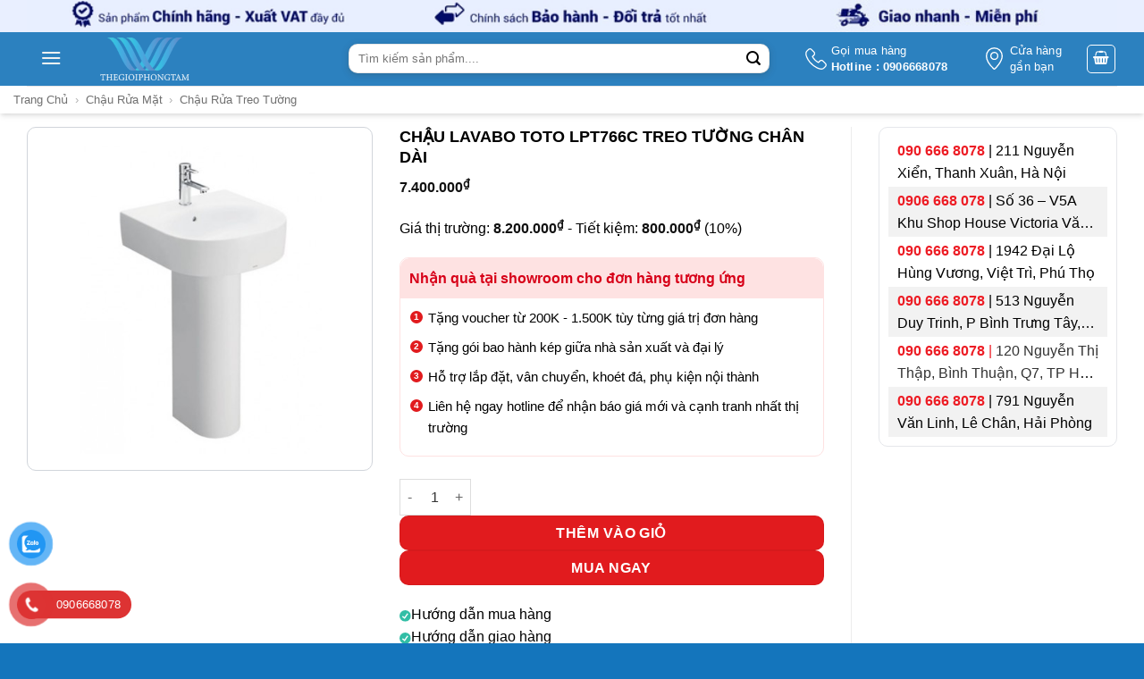

--- FILE ---
content_type: text/html; charset=UTF-8
request_url: https://thegioiphongtam.vn/chau-lavabo-toto-lpt766c-treo-tuong-chan-dai
body_size: 40335
content:
<!DOCTYPE html>
<!--[if IE 9 ]> <html lang="vi" prefix="og: https://ogp.me/ns#" class="ie9 loading-site no-js"> <![endif]-->
<!--[if IE 8 ]> <html lang="vi" prefix="og: https://ogp.me/ns#" class="ie8 loading-site no-js"> <![endif]-->
<!--[if (gte IE 9)|!(IE)]><!--><html lang="vi" prefix="og: https://ogp.me/ns#" class="loading-site no-js"> <!--<![endif]-->
<head>
	<meta charset="UTF-8" />
	<link rel="profile" href="http://gmpg.org/xfn/11" />
	<link rel="pingback" href="https://thegioiphongtam.vn/xmlrpc.php" />
	
	<meta name="google-site-verification" content="V1T8X6x0unEf-ELdn7NV4SFaX1-I1VQrgj3MU4Tw7L8" />
	<meta name="keywords" content="Đại lý ủy quyền phân phối bồn tắm, bồn tắm nằm, đứng, góc, xây, massage, spa, phòng xông hơi, máy xông hơi, tủ lavabo chính hãng, giá rẻ.">
	<script>(function(html){html.className = html.className.replace(/\bno-js\b/,'js')})(document.documentElement);</script>
	<style>img:is([sizes="auto" i], [sizes^="auto," i]) { contain-intrinsic-size: 3000px 1500px }</style>
	<meta name="viewport" content="width=device-width, initial-scale=1" />
<!-- Tối ưu hóa công cụ tìm kiếm bởi Rank Math PRO - https://rankmath.com/ -->
<title>CHẬU LAVABO TOTO LPT766C TREO TƯỜNG CHÂN DÀI</title>
<meta name="description" content="Thông tin cơ bản chậu rửa mặt lavabo TOTO LPT766CR"/>
<meta name="robots" content="follow, index, max-snippet:-1, max-video-preview:-1, max-image-preview:large"/>
<link rel="canonical" href="https://thegioiphongtam.vn/chau-lavabo-toto-lpt766c-treo-tuong-chan-dai" />
<meta property="og:locale" content="vi_VN" />
<meta property="og:type" content="product" />
<meta property="og:title" content="CHẬU LAVABO TOTO LPT766C TREO TƯỜNG CHÂN DÀI" />
<meta property="og:description" content="Thông tin cơ bản chậu rửa mặt lavabo TOTO LPT766CR" />
<meta property="og:url" content="https://thegioiphongtam.vn/chau-lavabo-toto-lpt766c-treo-tuong-chan-dai" />
<meta property="og:site_name" content="Thế Giới Phòng Tắm" />
<meta property="og:updated_time" content="2024-05-08T16:48:21+07:00" />
<meta property="og:image" content="https://thegioiphongtam.vn/wp-admin/admin-ajax.php?action=rank_math_overlay_thumb&id=1833&type=play&hash=a8372edd95b7f3b4c0a94a5c92bb7274" />
<meta property="og:image:secure_url" content="https://thegioiphongtam.vn/wp-admin/admin-ajax.php?action=rank_math_overlay_thumb&id=1833&type=play&hash=a8372edd95b7f3b4c0a94a5c92bb7274" />
<meta property="og:image:width" content="440" />
<meta property="og:image:height" content="440" />
<meta property="og:image:alt" content="CHẬU LAVABO TOTO LPT766C TREO TƯỜNG CHÂN DÀI" />
<meta property="og:image:type" content="image/jpeg" />
<meta property="product:brand" content="Toto" />
<meta property="product:price:amount" content="7400000" />
<meta property="product:price:currency" content="VND" />
<meta property="product:availability" content="instock" />
<meta name="twitter:card" content="summary_large_image" />
<meta name="twitter:title" content="CHẬU LAVABO TOTO LPT766C TREO TƯỜNG CHÂN DÀI" />
<meta name="twitter:description" content="Thông tin cơ bản chậu rửa mặt lavabo TOTO LPT766CR" />
<meta name="twitter:image" content="https://thegioiphongtam.vn/wp-admin/admin-ajax.php?action=rank_math_overlay_thumb&id=1833&type=play&hash=a8372edd95b7f3b4c0a94a5c92bb7274" />
<meta name="twitter:label1" content="Giá" />
<meta name="twitter:data1" content="7.400.000&#8363;" />
<meta name="twitter:label2" content="Tình trạng sẵn có" />
<meta name="twitter:data2" content="Còn hàng" />
<!-- /Plugin SEO WordPress Rank Math -->

<link rel='prefetch' href='https://thegioiphongtam.vn/wp-content/themes/flatsome/assets/js/flatsome.js?ver=e2eddd6c228105dac048' />
<link rel='prefetch' href='https://thegioiphongtam.vn/wp-content/themes/flatsome/assets/js/chunk.slider.js?ver=3.20.2' />
<link rel='prefetch' href='https://thegioiphongtam.vn/wp-content/themes/flatsome/assets/js/chunk.popups.js?ver=3.20.2' />
<link rel='prefetch' href='https://thegioiphongtam.vn/wp-content/themes/flatsome/assets/js/chunk.tooltips.js?ver=3.20.2' />
<link rel='prefetch' href='https://thegioiphongtam.vn/wp-content/themes/flatsome/assets/js/woocommerce.js?ver=1c9be63d628ff7c3ff4c' />
<link rel="alternate" type="application/rss+xml" title="Dòng thông tin Thế Giới Phòng Tắm &raquo;" href="https://thegioiphongtam.vn/feed" />
<link rel="alternate" type="application/rss+xml" title="Thế Giới Phòng Tắm &raquo; Dòng bình luận" href="https://thegioiphongtam.vn/comments/feed" />
<link rel="alternate" type="application/rss+xml" title="Thế Giới Phòng Tắm &raquo; CHẬU LAVABO TOTO LPT766C TREO TƯỜNG CHÂN DÀI Dòng bình luận" href="https://thegioiphongtam.vn/chau-lavabo-toto-lpt766c-treo-tuong-chan-dai/feed" />
<link rel='stylesheet' id='toc-screen-css' href='https://thegioiphongtam.vn/wp-content/plugins/table-of-contents-plus/screen.min.css?ver=2411.1' type='text/css' media='all' />
<link rel='stylesheet' id='photoswipe-css' href='https://thegioiphongtam.vn/wp-content/plugins/woocommerce/assets/css/photoswipe/photoswipe.min.css?ver=10.4.3' type='text/css' media='all' />
<link rel='stylesheet' id='photoswipe-default-skin-css' href='https://thegioiphongtam.vn/wp-content/plugins/woocommerce/assets/css/photoswipe/default-skin/default-skin.min.css?ver=10.4.3' type='text/css' media='all' />
<style id='woocommerce-inline-inline-css' type='text/css'>
.woocommerce form .form-row .required { visibility: visible; }
</style>
<link rel='stylesheet' id='pzf-style-css' href='https://thegioiphongtam.vn/wp-content/plugins/button-contact-vr/legacy/css/style.css?ver=1' type='text/css' media='all' />
<link rel='stylesheet' id='ion.range-slider-css' href='https://thegioiphongtam.vn/wp-content/plugins/yith-woocommerce-ajax-product-filter-premium/assets/css/ion.range-slider.css?ver=2.3.1' type='text/css' media='all' />
<link rel='stylesheet' id='yith-wcan-shortcodes-css' href='https://thegioiphongtam.vn/wp-content/plugins/yith-woocommerce-ajax-product-filter-premium/assets/css/shortcodes.css?ver=4.5.0' type='text/css' media='all' />
<style id='yith-wcan-shortcodes-inline-css' type='text/css'>
:root{
	--yith-wcan-filters_colors_titles: #434343;
	--yith-wcan-filters_colors_background: #FFFFFF;
	--yith-wcan-filters_colors_accent: #A7144C;
	--yith-wcan-filters_colors_accent_r: 167;
	--yith-wcan-filters_colors_accent_g: 20;
	--yith-wcan-filters_colors_accent_b: 76;
	--yith-wcan-color_swatches_border_radius: 100%;
	--yith-wcan-color_swatches_size: 30px;
	--yith-wcan-labels_style_background: #FFFFFF;
	--yith-wcan-labels_style_background_hover: #A7144C;
	--yith-wcan-labels_style_background_active: #A7144C;
	--yith-wcan-labels_style_text: #434343;
	--yith-wcan-labels_style_text_hover: #FFFFFF;
	--yith-wcan-labels_style_text_active: #FFFFFF;
	--yith-wcan-anchors_style_text: #434343;
	--yith-wcan-anchors_style_text_hover: #A7144C;
	--yith-wcan-anchors_style_text_active: #A7144C;
}
</style>
<style id='wcw-inlinecss-inline-css' type='text/css'>
 .widget_wpcategorieswidget ul.children{display:none;} .widget_wp_categories_widget{background:#fff; position:relative;}.widget_wp_categories_widget h2,.widget_wpcategorieswidget h2{color:#4a5f6d;font-size:20px;font-weight:400;margin:0 0 25px;line-height:24px;text-transform:uppercase}.widget_wp_categories_widget ul li,.widget_wpcategorieswidget ul li{font-size: 16px; margin: 0px; border-bottom: 1px dashed #f0f0f0; position: relative; list-style-type: none; line-height: 35px;}.widget_wp_categories_widget ul li:last-child,.widget_wpcategorieswidget ul li:last-child{border:none;}.widget_wp_categories_widget ul li a,.widget_wpcategorieswidget ul li a{display:inline-block;color:#007acc;transition:all .5s ease;-webkit-transition:all .5s ease;-ms-transition:all .5s ease;-moz-transition:all .5s ease;text-decoration:none;}.widget_wp_categories_widget ul li a:hover,.widget_wp_categories_widget ul li.active-cat a,.widget_wp_categories_widget ul li.active-cat span.post-count,.widget_wpcategorieswidget ul li a:hover,.widget_wpcategorieswidget ul li.active-cat a,.widget_wpcategorieswidget ul li.active-cat span.post-count{color:#ee546c}.widget_wp_categories_widget ul li span.post-count,.widget_wpcategorieswidget ul li span.post-count{height: 30px; min-width: 35px; text-align: center; background: #fff; color: #605f5f; border-radius: 5px; box-shadow: inset 2px 1px 3px rgba(0, 122, 204,.1); top: 0px; float: right; margin-top: 2px;}li.cat-item.cat-have-child > span.post-count{float:inherit;}li.cat-item.cat-item-7.cat-have-child { background: #f8f9fa; }li.cat-item.cat-have-child > span.post-count:before { content: "("; }li.cat-item.cat-have-child > span.post-count:after { content: ")"; }.cat-have-child.open-m-menu ul.children li { border-top: 1px solid #d8d8d8;border-bottom:none;}li.cat-item.cat-have-child:after{ position: absolute; right: 8px; top: 8px; background-image: url([data-uri]); content: ""; width: 18px; height: 18px;transform: rotate(270deg);}ul.children li.cat-item.cat-have-child:after{content:"";background-image: none;}.cat-have-child ul.children {display: none; z-index: 9; width: auto; position: relative; margin: 0px; padding: 0px; margin-top: 0px; padding-top: 10px; padding-bottom: 10px; list-style: none; text-align: left; background:  #f8f9fa; padding-left: 5px;}.widget_wp_categories_widget ul li ul.children li,.widget_wpcategorieswidget ul li ul.children li { border-bottom: 1px solid #fff; padding-right: 5px; }.cat-have-child.open-m-menu ul.children{display:block;}li.cat-item.cat-have-child.open-m-menu:after{transform: rotate(0deg);}.widget_wp_categories_widget > li.product_cat,.widget_wpcategorieswidget > li.product_cat {list-style: none;}.widget_wp_categories_widget > ul,.widget_wpcategorieswidget > ul {padding: 0px;}.widget_wp_categories_widget > ul li ul ,.widget_wpcategorieswidget > ul li ul {padding-left: 15px;} .wcwpro-list{padding: 0 15px;}
</style>
<link rel='stylesheet' id='flatsome-swatches-frontend-css' href='https://thegioiphongtam.vn/wp-content/themes/flatsome/assets/css/extensions/flatsome-swatches-frontend.css?ver=3.20.2' type='text/css' media='all' />
<link rel='stylesheet' id='flatsome-main-css' href='https://thegioiphongtam.vn/wp-content/themes/flatsome/assets/css/flatsome.css?ver=3.20.2' type='text/css' media='all' />
<style id='flatsome-main-inline-css' type='text/css'>
@font-face {
				font-family: "fl-icons";
				font-display: block;
				src: url(https://thegioiphongtam.vn/wp-content/themes/flatsome/assets/css/icons/fl-icons.eot?v=3.20.2);
				src:
					url(https://thegioiphongtam.vn/wp-content/themes/flatsome/assets/css/icons/fl-icons.eot#iefix?v=3.20.2) format("embedded-opentype"),
					url(https://thegioiphongtam.vn/wp-content/themes/flatsome/assets/css/icons/fl-icons.woff2?v=3.20.2) format("woff2"),
					url(https://thegioiphongtam.vn/wp-content/themes/flatsome/assets/css/icons/fl-icons.ttf?v=3.20.2) format("truetype"),
					url(https://thegioiphongtam.vn/wp-content/themes/flatsome/assets/css/icons/fl-icons.woff?v=3.20.2) format("woff"),
					url(https://thegioiphongtam.vn/wp-content/themes/flatsome/assets/css/icons/fl-icons.svg?v=3.20.2#fl-icons) format("svg");
			}
</style>
<link rel='stylesheet' id='flatsome-shop-css' href='https://thegioiphongtam.vn/wp-content/themes/flatsome/assets/css/flatsome-shop.css?ver=3.20.2' type='text/css' media='all' />
<link rel='stylesheet' id='flatsome-style-css' href='https://thegioiphongtam.vn/wp-content/themes/thegioiphongtam/style.css?ver=3.0' type='text/css' media='all' />
<script type="text/javascript" src="https://thegioiphongtam.vn/wp-includes/js/jquery/jquery.min.js?ver=3.7.1" id="jquery-core-js"></script>
<script type="text/javascript" id="jquery-core-js-after">
/* <![CDATA[ */
jQuery(document).ready(function($){ jQuery('li.cat-item:has(ul.children)').addClass('cat-have-child'); jQuery('.cat-have-child').removeClass('open-m-menu');jQuery('li.cat-have-child > a').click(function(){window.location.href=jQuery(this).attr('href');return false;});jQuery('li.cat-have-child').click(function(){

		var li_parentdiv = jQuery(this).parent().parent().parent().attr('class');
			if(jQuery(this).hasClass('open-m-menu')){jQuery('.cat-have-child').removeClass('open-m-menu');}else{jQuery('.cat-have-child').removeClass('open-m-menu');jQuery(this).addClass('open-m-menu');}});});
/* ]]> */
</script>
<script type="text/javascript" id="tt4b_ajax_script-js-extra">
/* <![CDATA[ */
var tt4b_script_vars = {"pixel_code":"CSMT4ARC77UDA081TLJG","currency":"VND","country":"VN","advanced_matching":"1"};
/* ]]> */
</script>
<script type="text/javascript" src="https://thegioiphongtam.vn/wp-content/plugins/tiktok-for-business/admin/js/ajaxSnippet.js?ver=v1" id="tt4b_ajax_script-js"></script>
<script type="text/javascript" src="https://thegioiphongtam.vn/wp-content/plugins/woocommerce/assets/js/jquery-blockui/jquery.blockUI.min.js?ver=2.7.0-wc.10.4.3" id="wc-jquery-blockui-js" data-wp-strategy="defer"></script>
<script type="text/javascript" id="wc-add-to-cart-js-extra">
/* <![CDATA[ */
var wc_add_to_cart_params = {"ajax_url":"\/wp-admin\/admin-ajax.php","wc_ajax_url":"\/?wc-ajax=%%endpoint%%","i18n_view_cart":"Xem gi\u1ecf h\u00e0ng","cart_url":"https:\/\/thegioiphongtam.vn\/cart","is_cart":"","cart_redirect_after_add":"no"};
/* ]]> */
</script>
<script type="text/javascript" src="https://thegioiphongtam.vn/wp-content/plugins/woocommerce/assets/js/frontend/add-to-cart.min.js?ver=10.4.3" id="wc-add-to-cart-js" defer="defer" data-wp-strategy="defer"></script>
<script type="text/javascript" src="https://thegioiphongtam.vn/wp-content/plugins/woocommerce/assets/js/photoswipe/photoswipe.min.js?ver=4.1.1-wc.10.4.3" id="wc-photoswipe-js" defer="defer" data-wp-strategy="defer"></script>
<script type="text/javascript" src="https://thegioiphongtam.vn/wp-content/plugins/woocommerce/assets/js/photoswipe/photoswipe-ui-default.min.js?ver=4.1.1-wc.10.4.3" id="wc-photoswipe-ui-default-js" defer="defer" data-wp-strategy="defer"></script>
<script type="text/javascript" id="wc-single-product-js-extra">
/* <![CDATA[ */
var wc_single_product_params = {"i18n_required_rating_text":"Vui l\u00f2ng ch\u1ecdn m\u1ed9t m\u1ee9c \u0111\u00e1nh gi\u00e1","i18n_rating_options":["1 tr\u00ean 5 sao","2 tr\u00ean 5 sao","3 tr\u00ean 5 sao","4 tr\u00ean 5 sao","5 tr\u00ean 5 sao"],"i18n_product_gallery_trigger_text":"Xem th\u01b0 vi\u1ec7n \u1ea3nh to\u00e0n m\u00e0n h\u00ecnh","review_rating_required":"yes","flexslider":{"rtl":false,"animation":"slide","smoothHeight":true,"directionNav":false,"controlNav":"thumbnails","slideshow":false,"animationSpeed":500,"animationLoop":false,"allowOneSlide":false},"zoom_enabled":"","zoom_options":[],"photoswipe_enabled":"1","photoswipe_options":{"shareEl":false,"closeOnScroll":false,"history":false,"hideAnimationDuration":0,"showAnimationDuration":0},"flexslider_enabled":""};
/* ]]> */
</script>
<script type="text/javascript" src="https://thegioiphongtam.vn/wp-content/plugins/woocommerce/assets/js/frontend/single-product.min.js?ver=10.4.3" id="wc-single-product-js" defer="defer" data-wp-strategy="defer"></script>
<script type="text/javascript" src="https://thegioiphongtam.vn/wp-content/plugins/woocommerce/assets/js/js-cookie/js.cookie.min.js?ver=2.1.4-wc.10.4.3" id="wc-js-cookie-js" data-wp-strategy="defer"></script>
<link rel="https://api.w.org/" href="https://thegioiphongtam.vn/wp-json/" /><link rel="alternate" title="JSON" type="application/json" href="https://thegioiphongtam.vn/wp-json/wp/v2/product/1832" /><link rel="EditURI" type="application/rsd+xml" title="RSD" href="https://thegioiphongtam.vn/xmlrpc.php?rsd" />
<meta name="generator" content="WordPress 6.8.3" />
<link rel='shortlink' href='https://thegioiphongtam.vn/?p=1832' />
<link rel="alternate" title="oNhúng (JSON)" type="application/json+oembed" href="https://thegioiphongtam.vn/wp-json/oembed/1.0/embed?url=https%3A%2F%2Fthegioiphongtam.vn%2Fchau-lavabo-toto-lpt766c-treo-tuong-chan-dai" />
<link rel="alternate" title="oNhúng (XML)" type="text/xml+oembed" href="https://thegioiphongtam.vn/wp-json/oembed/1.0/embed?url=https%3A%2F%2Fthegioiphongtam.vn%2Fchau-lavabo-toto-lpt766c-treo-tuong-chan-dai&#038;format=xml" />
<script>readMoreArgs = []</script><script type="text/javascript">
				EXPM_VERSION=3.51;EXPM_AJAX_URL='https://thegioiphongtam.vn/wp-admin/admin-ajax.php';
			function yrmAddEvent(element, eventName, fn) {
				if (element.addEventListener)
					element.addEventListener(eventName, fn, false);
				else if (element.attachEvent)
					element.attachEvent('on' + eventName, fn);
			}
			</script><meta name="google-site-verification" content="AmiMFEoTSqGnNzsqVsNPkFtAgYZdMVwt94jiGdwgWdY" />
<!-- Google tag (gtag.js) -->
<script async src="https://www.googletagmanager.com/gtag/js?id=G-HDQ7Y811GH"></script>
<script>
  window.dataLayer = window.dataLayer || [];
  function gtag(){dataLayer.push(arguments);}
  gtag('js', new Date());

  gtag('config', 'G-HDQ7Y811GH');
</script>
<!-- Google Tag Manager -->
<script>(function(w,d,s,l,i){w[l]=w[l]||[];w[l].push({'gtm.start':
new Date().getTime(),event:'gtm.js'});var f=d.getElementsByTagName(s)[0],
j=d.createElement(s),dl=l!='dataLayer'?'&l='+l:'';j.async=true;j.src=
'https://www.googletagmanager.com/gtm.js?id='+i+dl;f.parentNode.insertBefore(j,f);
})(window,document,'script','dataLayer','GTM-K4J3K9N');</script>
<!-- End Google Tag Manager -->
<!-- Google Tag Manager (noscript) -->
<noscript><iframe src="https://www.googletagmanager.com/ns.html?id=GTM-K4J3K9N"
height="0" width="0" style="display:none;visibility:hidden"></iframe></noscript>
<!-- End Google Tag Manager (noscript) -->
<!-- Google site verification - Google for WooCommerce -->
<meta name="google-site-verification" content="EVb0LR8mLEHiVV-7_nM-8U37YLAUKkMYNvGii_GFujc" />
<meta name="google-site-verification" content="AmiMFEoTSqGnNzsqVsNPkFtAgYZdMVwt94jiGdwgWdY" />
<script>
  window.dataLayer = window.dataLayer || [];
  function gtag(){dataLayer.push(arguments);}
  gtag('js', new Date());

  gtag('config', 'G-X74FJVDKK8');
</script>

<meta name="ahrefs-site-verification" content="30d38e5c8f960dccef49cd37bebdccc174bc292bbf40ab8748d10ba6c0cc58b8">


<script type="application/ld+json">
{
   "@context": "http://schema.org",
   "@type": "Person",
   "name":"Kiều Văn Hòa",
   "jobTitle":"CEO",
   "url": "https://thegioiphongtam.vn/",
   "description":"Tôi là Kiều Văn Hòa, hiện đang là CEO, Co-Founder của BKL Group. Tôi đã từng là CÔNG TY TNHH PHÁT TRIỂN THƯƠNG MẠI VÀ SẢN XUẤT THÀNH VINH. Với kinh nghiệm trong lĩnh vực kinh doanh và tôi bắt đầu mở rộng kinh doanh mảng thiết bị nội thất, tôi hy vọng sẽ mang đến nhiều giá trị trong quá trình hoàn thiện công trình, ngôi nhà cho quý khách hàng.",
   "sameAs":["https://www.facebook.com/toni.kieu"],
"worksFor": {   
"@type": "Organization",
   "name": "BKL Group"
  },
  "address": {
   "@type": "PostalAddress",
   "addressLocality": "Ha Noi",
   "addressRegion":"VietNam"
  },
  "alumniOf": {
   "@type": "Organization",
   "name": "Dai Nam University"
  }
}
</script >


<script type="application/ld+json">
{"@context": "http://schema.org/",
"@type": "Organization",
"name": "Công ty TNHH phát triển thương mại và sản xuất Thành Vinh",
"url": "https://thegioiphongtam.vn",
"logo": "https://thegioiphongtam.vn/wp-content/uploads/2022/03/logo-thegioiphongtam-bon-tam.png",
"contactPoint": 
	[ {"@type": "ContactPoint","telephone": "+84906668078","contactType": "Sales"},
	{"@type": "ContactPoint","telephone": "0899668078","contactType": "Customer Support"},
	{"@type": "ContactPoint","telephone": "0585668078","contactType": "Technical Support"}],
"sameAs": 
	["https://www.facebook.com/thanhvinh.thegioiphongtam.vn",
	"https://twitter.com/VinhTha33225435",
	"https://www.youtube.com/channel/UCJEldWwZJ1ITwlbbQiCvALw",
	"https://www.pinterest.com/Thegioiphongtam" ]
}
</script >


<script type="application/ld+json">
{"@context": "http://schema.org",
	"@type": "WebSite",
	"url": "https://www.thegioiphongtam.vn",
	"potentialAction": { "@type": "SearchAction",
	"target": "https://www.thegioiphongtam.vn/tim-kiem{search_term_string}", 
	"query-input": "required name=search_term_string"}
}
</script> 


<script type="application/ld+json">
{
  "@context": "http://schema.org",
  "@type": "Store",
  "@id": "https://thegioiphongtam.vn",
  "image": "https://thegioiphongtam.vn/wp-content/uploads/2022/05/banner.jpg",
  "name": "Thế Giới Phòng Tắm",
  "email": "thanhvinh19628@gmail.com",
  "address": {
    "@type": "PostalAddress",
    "streetAddress": "168 Nguyễn Xiển, Hạ Đình, Thanh Xuân, Hà Nội 11408",
    "addressLocality": "Thanh Xuân",
    "addressRegion": "Hà Nội",
    "postalCode": "11408",
    "addressCountry": "Vietnam"
  },
"telephone": "0906668078",
"priceRange": "200000- 250000000",
"hasMap":"https://g.page/r/CbkmSBNPPsTeEBA, https://g.page/r/CbgoPDjb2hotEBA",
"mainEntityOfPage":"https://thegioiphongtam.vn",
"foundingDate":"26-07-2018",
"numberOfEmployees":"100",
"alternatename":"DNTN TM SX Thành Vinh","description":"Với sự phát triển của xã hội, chúng tôi đã luôn nâng cao chất lượng phục vụ, tìm kiếm những đối tác uy tín, những thương hiệu hàng đầu để cung cấp cho khách hàng những thiết bị vệ sinh trong phòng tắm như bồn tắm, phòng xông hơi, bồn cầu, tủ lavabo, sen tắm, vòi lavabo chất lượng. Thành Vinh tự hào là nhà cung cấp của những thương hiệu thiết bị vệ sinh nổi tiếng: Grohe, Toto, Inax, American Standard, Caesar, Cotto, Viglacera…,hay những thương hiệu thiết bị bếp hàng đầu: Teka, Hafele, Malloca, Ches’f, Bosch. Địa chỉ 168 Nguyễn Xiển, Hạ Đình, Thanh Xuân, Hà Nội, số điện thoại :0906668078, mã số thuế:0108377259",
"paymentAccepted":"Cash, Visa",
"currenciesAccepted":"VND",
"geo": {
    "@type": "GeoCoordinates",
    "latitude": 20.98809,
    "longitude": 105.80530
  },
  "openingHoursSpecification": [{
    "@type": "OpeningHoursSpecification",
    "dayOfWeek": [
      "Monday",
      "Tuesday",
      "Wednesday",
      "Thursday",
      "Friday",
      "Saturday",
      "Sunday"
    ],
    "opens": "08:30",
    "closes": "20:30"
  }]
}
</script> 

<script type="application/ld+json">
    {
      "@context": "http://schema.org",
      "@type": "Product",
      "name": "Bồn tắm",
      "image": "https://thegioiphongtam.vn/wp-content/uploads/2022/05/su-dung-bon-tam-cai-thien-suc-khoe.jpg",
      "description": "Thegioiphongtam.vn mang tới các loại bồn tắm với  nhiều kiếu dáng, kích thước và công năng vượt trội chắc chắn sẽ làm hài lòng quý khách hàng",
      "sku": "BKL-30121991",
      "mpn": "301291",
      "brand": {
        "@type": "Brand",
        "name": "BKL"
      },
      "review": {
        "@type": "Review",
        "reviewRating": {
          "@type": "Rating",
          "ratingValue": "4.8",
          "bestRating": "5"
        },
        "author": {
          "@type": "Person",
          "name": "Thế giới phòng tắm"
        }
      },
      "aggregateRating": {
        "@type": "AggregateRating",
        "ratingValue": "4.8",
        "reviewCount": "89"
      },
      "offers": {
        "@type": "AggregateOffer",
          "offerCount": "5",
          "lowPrice": "2000000",
          "highPrice": "250000000",
          "priceCurrency": "VND"
      }
    }
    </script>
	<noscript><style>.woocommerce-product-gallery{ opacity: 1 !important; }</style></noscript>
	
<!-- Meta Pixel Code -->
<script type='text/javascript'>
!function(f,b,e,v,n,t,s){if(f.fbq)return;n=f.fbq=function(){n.callMethod?
n.callMethod.apply(n,arguments):n.queue.push(arguments)};if(!f._fbq)f._fbq=n;
n.push=n;n.loaded=!0;n.version='2.0';n.queue=[];t=b.createElement(e);t.async=!0;
t.src=v;s=b.getElementsByTagName(e)[0];s.parentNode.insertBefore(t,s)}(window,
document,'script','https://connect.facebook.net/en_US/fbevents.js?v=next');
</script>
<!-- End Meta Pixel Code -->

      <script type='text/javascript'>
        var url = window.location.origin + '?ob=open-bridge';
        fbq('set', 'openbridge', '759001915911550', url);
      </script>
    <script type='text/javascript'>fbq('init', '759001915911550', {}, {
    "agent": "wordpress-6.8.3-3.0.16"
})</script><script type='text/javascript'>
    fbq('track', 'PageView', []);
  </script>
<!-- Meta Pixel Code -->
<noscript>
<img height="1" width="1" style="display:none" alt="fbpx"
src="https://www.facebook.com/tr?id=759001915911550&ev=PageView&noscript=1" />
</noscript>
<!-- End Meta Pixel Code -->
<link rel="icon" href="https://thegioiphongtam.vn/wp-content/uploads/2020/12/cropped-khungvuong-32x32.png" sizes="32x32" />
<link rel="icon" href="https://thegioiphongtam.vn/wp-content/uploads/2020/12/cropped-khungvuong-192x192.png" sizes="192x192" />
<link rel="apple-touch-icon" href="https://thegioiphongtam.vn/wp-content/uploads/2020/12/cropped-khungvuong-180x180.png" />
<meta name="msapplication-TileImage" content="https://thegioiphongtam.vn/wp-content/uploads/2020/12/cropped-khungvuong-270x270.png" />
<style id="custom-css" type="text/css">:root {--primary-color: #1475bc;--fs-color-primary: #1475bc;--fs-color-secondary: #1475bc;--fs-color-success: #627D47;--fs-color-alert: #b20000;--fs-color-base: #000000;--fs-experimental-link-color: #000000;--fs-experimental-link-color-hover: #1e73be;}.tooltipster-base {--tooltip-color: #fff;--tooltip-bg-color: #000;}.off-canvas-right .mfp-content, .off-canvas-left .mfp-content {--drawer-width: 300px;}.off-canvas .mfp-content.off-canvas-cart {--drawer-width: 360px;}.container-width, .full-width .ubermenu-nav, .container, .row{max-width: 1250px}.row.row-collapse{max-width: 1220px}.row.row-small{max-width: 1242.5px}.row.row-large{max-width: 1280px}.header-main{height: 60px}#logo img{max-height: 60px}#logo{width:100px;}#logo img{padding:5px 0;}.header-bottom{min-height: 10px}.header-top{min-height: 40px}.transparent .header-main{height: 30px}.transparent #logo img{max-height: 30px}.has-transparent + .page-title:first-of-type,.has-transparent + #main > .page-title,.has-transparent + #main > div > .page-title,.has-transparent + #main .page-header-wrapper:first-of-type .page-title{padding-top: 30px;}.header.show-on-scroll,.stuck .header-main{height:50px!important}.stuck #logo img{max-height: 50px!important}.search-form{ width: 49%;}.header-bg-color {background-color: rgba(240,240,240,0.9)}.header-bottom {background-color: #f1f1f1}.header-main .nav > li > a{line-height: 35px }.stuck .header-main .nav > li > a{line-height: 50px }.header-bottom-nav > li > a{line-height: 16px }@media (max-width: 549px) {.header-main{height: 48px}#logo img{max-height: 48px}}.header-top{background-color:#e9efff!important;}h1,h2,h3,h4,h5,h6,.heading-font{color: #000000;}@media screen and (min-width: 550px){.products .box-vertical .box-image{min-width: 300px!important;width: 300px!important;}}.header-main .social-icons,.header-main .cart-icon strong,.header-main .menu-title,.header-main .header-button > .button.is-outline,.header-main .nav > li > a > i:not(.icon-angle-down){color: #ffffff!important;}.header-main .header-button > .button.is-outline,.header-main .cart-icon strong:after,.header-main .cart-icon strong{border-color: #ffffff!important;}.header-main .header-button > .button:not(.is-outline){background-color: #ffffff!important;}.header-main .current-dropdown .cart-icon strong,.header-main .header-button > .button:hover,.header-main .header-button > .button:hover i,.header-main .header-button > .button:hover span{color:#FFF!important;}.header-main .menu-title:hover,.header-main .social-icons a:hover,.header-main .header-button > .button.is-outline:hover,.header-main .nav > li > a:hover > i:not(.icon-angle-down){color: #ffffff!important;}.header-main .current-dropdown .cart-icon strong,.header-main .header-button > .button:hover{background-color: #ffffff!important;}.header-main .current-dropdown .cart-icon strong:after,.header-main .current-dropdown .cart-icon strong,.header-main .header-button > .button:hover{border-color: #ffffff!important;}.footer-2{background-color: #ffffff}.absolute-footer, html{background-color: #1475bc}.page-title-small + main .product-container > .row{padding-top:0;}.header-vertical-menu__opener {width: 205px}.header-vertical-menu__fly-out {width: 205px}.nav-vertical-fly-out > li + li {border-top-width: 1px; border-top-style: solid;}/* Custom CSS */.header-bg-color.fill, .header-bg-image.fill, .header-bg-container.fill {background: bottom;display: none;}.header-vertical-menu__fly-out .nav-vertical-fly-out>li.menu-item>a {padding-top: 4.5px;padding-bottom: 4px;}/* Custom CSS Mobile */@media (max-width: 549px){.noPadding_mb {padding-bottom: 0;}.product-footer .woocommerce-tabs {border-top: 0;padding-top: 0;}.yith-wcan-filters.horizontal.enhanced {margin: 10px 0;width: 100%;display: flow-root;clear: both;}.yith-wcan-filters.horizontal:not(.filters-modal) .yith-wcan-filter {min-width: 48%;width: 48%;float: left;margin: 1%;}}.label-new.menu-item > a:after{content:"Mới";}.label-hot.menu-item > a:after{content:"Nổi bật";}.label-sale.menu-item > a:after{content:"Giảm giá";}.label-popular.menu-item > a:after{content:"Phổ biến";}</style>		<style type="text/css" id="wp-custom-css">
			/* Badge container */
.products .product .badge-container{
	font-weight:400;
	font-size:12px;
	
}
span.widget-title {
    display: block;
    border: 1px solid white;
    padding: 10px;
    background: #4bb3d6;
    background-size: 3em;
    font-size: 1em;
    font-weight: 600;
    color: white;
		text-align:center;
}
/* Link */
.products .name a{
	font-weight:700;
	
}
#content .title-wrapper a{
	font-weight:700;
	
}
/* Bdi */
.products ins bdi{
	font-size:16px;
	color:#fa2323;
	
}
#content ins bdi{
	font-size:16px;
	color:#fa2323;
	
}

.nav-pagination li a.page-number{
	border-top-left-radius:0px;
	border-top-right-radius:0px;
	border-bottom-left-radius:0px;
	border-bottom-right-radius:0px;
}
/* Span Tag */
.nav-pagination li span{
	border-top-left-radius:0px;
	border-top-right-radius:0px;
	border-bottom-left-radius:0px;
	border-bottom-right-radius:0px;
	
}

.medium-logo-center .menu-item ul{
	font-size:18px;
	line-height:1em;
	color:#000000;
	font-weight:500;
	
}

/* Column 3/12 */
#product-sidebar{
	border-left-style:none;
}

/* Inner */
#block_widget-5 .col-inner{
	border-style:solid;
	border-width:1px;
	border-color:#95a5a6;
	border-top-right-radius:20px;
	border-top-left-radius:20px;
	border-bottom-left-radius:20px;
	border-bottom-right-radius:20px;
	
}


element.style {
}
.has-shadow .box-text {
    padding-left: 1.2em;
    padding-right: 1.2em;
}
.box-image {
    position: relative;
    height: auto;
    margin: 0 auto;
    overflow: hidden;
    border: solid 1px #f2f2f2;
}
.khuyen-mai { 
	margin-bottom: 2px; 
	margin-top: 2px; 
	background: white; 
	padding: 10px; 
	border-radius: 5px; 
	border: 1px solid #ef0b0b; 
	font-size: 15px; 
	width: 100%;
	margin-bottom:10px;
}

.khuyen-mai .tieu-de { 
	background: #e31616; 
	padding: 2px 20px; 
	margin-top: -24px; 
	font-size: 15px; 
	font-weight: 500; 
	color: #ffffff; 
	display: block; 
	max-width: 207px; 
	border-radius: 99px; }

.khuyen-mai ul {
	margin-bottom: 4px;

}
.product-summary .khuyen-mai ul{
	margin-left:30px;
}
/* Inner */
.row-dashed .col-inner{
	border-style:dashed;
	border-width:1px;
	border-color:#ecf0f1;
	
}

/* Heading */
#content .row-small h2{
	margin-top:11px;
		border-style:solid;
	border-color:#f91515;
	border-width:2px;
	border-top-left-radius:5px;
	border-top-right-radius:5px;
	border-bottom-left-radius:5px;
	border-bottom-right-radius:5px;
	
}
/* Icon box center (onscreen) */
#content .plain .icon-box-center.yp_onscreen{
	animation-duration:1s;
	animation-delay:0s;
	animation-name:pulse;
}

/* Icon box center */
#content .plain .icon-box-center{
	animation-fill-mode:both;
	
}



.badge-container {
	display:none
}
.product-summary .cart .single_add_to_cart_button{
	animation-fill-mode:both;
	--animation-trigger-repeat:infinite;
	
}

/* Button (hover) */
.product-summary .cart .single_add_to_cart_button.yp_hover{
	animation-duration:1s;
	animation-delay:0s;
	animation-name:push;
}


		</style>
		<style id="flatsome-swatches-css">.variations_form .ux-swatch.selected {box-shadow: 0 0 0 2px var(--fs-color-secondary);}.ux-swatches-in-loop .ux-swatch.selected {box-shadow: 0 0 0 2px var(--fs-color-secondary);}</style><style id="kirki-inline-styles"></style>
		<!-- Global site tag (gtag.js) - Google Ads: AW-10854516396 - Google for WooCommerce -->
		<script async src="https://www.googletagmanager.com/gtag/js?id=AW-10854516396"></script>
		<script>
			window.dataLayer = window.dataLayer || [];
			function gtag() { dataLayer.push(arguments); }
			gtag( 'consent', 'default', {
				analytics_storage: 'denied',
				ad_storage: 'denied',
				ad_user_data: 'denied',
				ad_personalization: 'denied',
				region: ['AT', 'BE', 'BG', 'HR', 'CY', 'CZ', 'DK', 'EE', 'FI', 'FR', 'DE', 'GR', 'HU', 'IS', 'IE', 'IT', 'LV', 'LI', 'LT', 'LU', 'MT', 'NL', 'NO', 'PL', 'PT', 'RO', 'SK', 'SI', 'ES', 'SE', 'GB', 'CH'],
				wait_for_update: 500,
			} );
			gtag('js', new Date());
			gtag('set', 'developer_id.dOGY3NW', true);
			gtag("config", "AW-10854516396", { "groups": "GLA", "send_page_view": false });		</script>

		<!--  	<script type="application/ld+json">
	{
		"@context": "http://schema.org",
		"@type":"Product",
		"@id":"/#product",
		"brand":"thuong-hieu",
		"gtin13":"13"
	}
	</script> -->
	

</head>

<body class="wp-singular product-template-default single single-product postid-1832 wp-theme-flatsome wp-child-theme-thegioiphongtam theme-flatsome woocommerce woocommerce-page woocommerce-no-js yith-wcan-pro full-width lightbox nav-dropdown-has-arrow nav-dropdown-has-shadow nav-dropdown-has-border">

<script type="text/javascript">
/* <![CDATA[ */
gtag("event", "page_view", {send_to: "GLA"});
/* ]]> */
</script>

	
<a class="skip-link screen-reader-text" href="#main">Bỏ qua nội dung</a>

<div id="wrapper">

	
	<header id="header" class="header has-sticky sticky-jump">
		<div class="header-wrapper">
<div class="row row-collapse hide-for-small"  id="row-778379419">


	<div id="col-263082790" class="col col-padding medium-4 small-4 large-4"  >
				<div class="col-inner"  >
			
			

	<div class="img has-hover x md-x lg-x y md-y lg-y" id="image_1287666606">
								<div class="img-inner dark" >
			<img width="340" height="30" src="https://thegioiphongtam.vn/wp-content/uploads/2023/07/top-banner-chinh-hang-xuat-vat-day-du.webp" class="attachment-original size-original" alt="" decoding="async" />						
					</div>
								
<style>
#image_1287666606 {
  width: 100%;
}
</style>
	</div>
	


		</div>
					</div>

	

	<div id="col-1798322048" class="col col-padding medium-4 small-4 large-4"  >
				<div class="col-inner"  >
			
			

	<div class="img has-hover x md-x lg-x y md-y lg-y" id="image_762742102">
								<div class="img-inner dark" >
			<img width="340" height="30" src="https://thegioiphongtam.vn/wp-content/uploads/2023/07/top-banner-chinh-sach-bao-hanh-doi-tra.webp" class="attachment-original size-original" alt="" decoding="async" />						
					</div>
								
<style>
#image_762742102 {
  width: 100%;
}
</style>
	</div>
	


		</div>
					</div>

	

	<div id="col-793460983" class="col col-padding medium-4 small-4 large-4"  >
				<div class="col-inner"  >
			
			

	<div class="img has-hover x md-x lg-x y md-y lg-y" id="image_1315940626">
								<div class="img-inner dark" >
			<img width="340" height="30" src="https://thegioiphongtam.vn/wp-content/uploads/2023/07/top-banner-giao-nhanh-mien-phi.jpg" class="attachment-original size-original" alt="" decoding="async" />						
					</div>
								
<style>
#image_1315940626 {
  width: 100%;
}
</style>
	</div>
	


		</div>
					</div>

	

</div>
<div class="slider-wrapper relative banner-top show-for-small" id="slider-514158736" >
    <div class="slider slider-nav-circle slider-nav-large slider-nav-light slider-style-normal"
        data-flickity-options='{
            "cellAlign": "center",
            "imagesLoaded": true,
            "lazyLoad": 1,
            "freeScroll": false,
            "wrapAround": true,
            "autoPlay": 3000,
            "pauseAutoPlayOnHover" : true,
            "prevNextButtons": false,
            "contain" : true,
            "adaptiveHeight" : true,
            "dragThreshold" : 10,
            "percentPosition": true,
            "pageDots": false,
            "rightToLeft": false,
            "draggable": true,
            "selectedAttraction": 0.1,
            "parallax" : 0,
            "friction": 0.6        }'
        >
        

	<div class="img has-hover x md-x lg-x y md-y lg-y" id="image_186374884">
								<div class="img-inner dark" >
			<img width="340" height="30" src="https://thegioiphongtam.vn/wp-content/uploads/2023/07/top-banner-chinh-hang-xuat-vat-day-du.webp" class="attachment-original size-original" alt="" decoding="async" />						
					</div>
								
<style>
#image_186374884 {
  width: 100%;
}
</style>
	</div>
	

	<div class="img has-hover x md-x lg-x y md-y lg-y" id="image_1487270320">
								<div class="img-inner dark" >
			<img width="340" height="30" src="https://thegioiphongtam.vn/wp-content/uploads/2023/07/top-banner-chinh-sach-bao-hanh-doi-tra.webp" class="attachment-original size-original" alt="" decoding="async" />						
					</div>
								
<style>
#image_1487270320 {
  width: 100%;
}
</style>
	</div>
	

	<div class="img has-hover x md-x lg-x y md-y lg-y" id="image_2083577344">
								<div class="img-inner dark" >
			<img width="340" height="30" src="https://thegioiphongtam.vn/wp-content/uploads/2023/07/top-banner-giao-nhanh-mien-phi.jpg" class="attachment-original size-original" alt="" decoding="async" />						
					</div>
								
<style>
#image_2083577344 {
  width: 100%;
}
</style>
	</div>
	


     </div>

     <div class="loading-spin dark large centered"></div>

	</div>

			<div id="masthead" class="header-main show-logo-center">
      <div class="header-inner flex-row container logo-center medium-logo-center" role="navigation">

          <!-- Logo -->
          <div id="logo" class="flex-col logo">
            
<!-- Header logo -->
<a href="https://thegioiphongtam.vn/" title="Thế Giới Phòng Tắm - Cung cấp trọn bộ thiết bị Phòng tắm chính hãng chất lượng Quốc Tế, giá Người Việt" rel="home">
		<img width="300" height="142" src="https://thegioiphongtam.vn/wp-content/uploads/2022/03/logo-thegioiphongtam-bon-tam.png" class="header_logo header-logo" alt="Thế Giới Phòng Tắm"/><img  width="300" height="142" src="https://thegioiphongtam.vn/wp-content/uploads/2022/03/logo-thegioiphongtam-bon-tam.png" class="header-logo-dark" alt="Thế Giới Phòng Tắm"/></a>
          </div>

          <!-- Mobile Left Elements -->
          <div class="flex-col show-for-medium flex-left">
            <ul class="mobile-nav nav nav-left ">
              <li class="nav-icon has-icon">
	<div class="header-button">		<a href="#" class="icon button round is-outline is-small" data-open="#main-menu" data-pos="left" data-bg="main-menu-overlay" role="button" aria-label="Menu" aria-controls="main-menu" aria-expanded="false" aria-haspopup="dialog" data-flatsome-role-button>
			<i class="icon-menu" aria-hidden="true"></i>					</a>
	 </div> </li>
            </ul>
          </div>

          <!-- Left Elements -->
          <div class="flex-col hide-for-medium flex-left
            ">
            <ul class="header-nav header-nav-main nav nav-left  nav-uppercase" >
              
<li class="header-vertical-menu">
	<div class="header-vertical-menu__opener dark" tabindex="0" role="button" aria-expanded="false" aria-haspopup="menu" data-flatsome-role-button>
					<span class="header-vertical-menu__icon">
				<i class="icon-menu" aria-hidden="true"></i>			</span>
				<span class="header-vertical-menu__title">
						Menu		</span>
		<i class="icon-angle-down" aria-hidden="true"></i>	</div>
	<div class="header-vertical-menu__fly-out has-shadow">
		<div class="menu-menu-danh-muc-container"><ul id="menu-menu-danh-muc" class="ux-nav-vertical-menu nav-vertical-fly-out"><li id="menu-item-27059" class="menu-item menu-item-type-taxonomy menu-item-object-product_cat menu-item-has-children menu-item-27059 menu-item-design-default has-dropdown"><a href="https://thegioiphongtam.vn/bon-tam" class="nav-top-link" aria-expanded="false" aria-haspopup="menu">Bồn Tắm<i class="icon-angle-down" aria-hidden="true"></i></a>
<ul class="sub-menu nav-dropdown nav-dropdown-default">
	<li id="menu-item-71719" class="menu-item menu-item-type-taxonomy menu-item-object-product_cat menu-item-71719"><a href="https://thegioiphongtam.vn/bon-tam/bon-tam-mulsen">Bồn Tắm Mulsen</a></li>
	<li id="menu-item-26981" class="menu-item menu-item-type-taxonomy menu-item-object-product_cat menu-item-26981"><a href="https://thegioiphongtam.vn/bon-tam/bon-tam-nam">Bồn Tắm Nằm</a></li>
	<li id="menu-item-26830" class="menu-item menu-item-type-taxonomy menu-item-object-product_cat menu-item-26830"><a href="https://thegioiphongtam.vn/bon-tam/bon-tam-massage">Bồn Tắm Massage</a></li>
	<li id="menu-item-26798" class="menu-item menu-item-type-taxonomy menu-item-object-product_cat menu-item-26798"><a href="https://thegioiphongtam.vn/bon-tam/bon-tam-dung">Bồn Tắm Đứng</a></li>
	<li id="menu-item-26930" class="menu-item menu-item-type-taxonomy menu-item-object-product_cat menu-item-26930"><a href="https://thegioiphongtam.vn/bon-tam/bon-tam-xay">Bồn Tắm Xây</a></li>
	<li id="menu-item-26948" class="menu-item menu-item-type-taxonomy menu-item-object-product_cat menu-item-26948"><a href="https://thegioiphongtam.vn/bon-tam/bon-tam-goc">Bồn Tắm Góc</a></li>
	<li id="menu-item-27018" class="menu-item menu-item-type-taxonomy menu-item-object-product_cat menu-item-27018"><a href="https://thegioiphongtam.vn/bon-tam/bon-tam-spa">Bồn Tắm Spa</a></li>
</ul>
</li>
<li id="menu-item-26925" class="menu-item menu-item-type-taxonomy menu-item-object-product_cat menu-item-has-children menu-item-26925 menu-item-design-default has-dropdown"><a href="https://thegioiphongtam.vn/phong-xong-hoi" class="nav-top-link" aria-expanded="false" aria-haspopup="menu">Phòng Xông Hơi<i class="icon-angle-down" aria-hidden="true"></i></a>
<ul class="sub-menu nav-dropdown nav-dropdown-default">
	<li id="menu-item-26928" class="menu-item menu-item-type-taxonomy menu-item-object-product_cat menu-item-26928"><a href="https://thegioiphongtam.vn/phong-xong-hoi/phong-xong-hoi-kho">Phòng Xông Hơi Khô</a></li>
	<li id="menu-item-26926" class="menu-item menu-item-type-taxonomy menu-item-object-product_cat menu-item-26926"><a href="https://thegioiphongtam.vn/phong-xong-hoi/phong-xong-hoi-uot">Phòng Xông Hơi Ướt</a></li>
	<li id="menu-item-26927" class="menu-item menu-item-type-taxonomy menu-item-object-product_cat menu-item-26927"><a href="https://thegioiphongtam.vn/phong-xong-hoi/phong-xong-hoi-ket-hop">Phòng Xông Hơi Kết Hợp</a></li>
	<li id="menu-item-26929" class="menu-item menu-item-type-taxonomy menu-item-object-product_cat menu-item-26929"><a href="https://thegioiphongtam.vn/phong-xong-hoi/phong-xong-hoi-thiet-ke">Phòng Xông Hơi Thiết Kế</a></li>
</ul>
</li>
<li id="menu-item-27037" class="menu-item menu-item-type-taxonomy menu-item-object-product_cat menu-item-has-children menu-item-27037 menu-item-design-default has-dropdown"><a href="https://thegioiphongtam.vn/may-xong-hoi" class="nav-top-link" aria-expanded="false" aria-haspopup="menu">Máy Xông Hơi<i class="icon-angle-down" aria-hidden="true"></i></a>
<ul class="sub-menu nav-dropdown nav-dropdown-default">
	<li id="menu-item-27038" class="menu-item menu-item-type-taxonomy menu-item-object-product_cat menu-item-27038"><a href="https://thegioiphongtam.vn/may-xong-hoi/may-xong-hoi-amazon">Máy Xông Hơi Amazon</a></li>
	<li id="menu-item-27039" class="menu-item menu-item-type-taxonomy menu-item-object-product_cat menu-item-27039"><a href="https://thegioiphongtam.vn/may-xong-hoi/may-xong-hoi-coast">Máy Xông Hơi Coast</a></li>
	<li id="menu-item-27040" class="menu-item menu-item-type-taxonomy menu-item-object-product_cat menu-item-27040"><a href="https://thegioiphongtam.vn/may-xong-hoi/may-xong-hoi-fantiny">Máy Xông Hơi Fantiny</a></li>
	<li id="menu-item-27041" class="menu-item menu-item-type-taxonomy menu-item-object-product_cat menu-item-27041"><a href="https://thegioiphongtam.vn/may-xong-hoi/may-xong-hoi-gofar">Máy Xông Hơi Gofar</a></li>
	<li id="menu-item-27042" class="menu-item menu-item-type-taxonomy menu-item-object-product_cat menu-item-27042"><a href="https://thegioiphongtam.vn/may-xong-hoi/may-xong-hoi-gunsan">Máy Xông Hơi Gunsan</a></li>
	<li id="menu-item-27043" class="menu-item menu-item-type-taxonomy menu-item-object-product_cat menu-item-27043"><a href="https://thegioiphongtam.vn/may-xong-hoi/may-xong-hoi-hariva">Máy Xông Hơi Hariva</a></li>
	<li id="menu-item-27044" class="menu-item menu-item-type-taxonomy menu-item-object-product_cat menu-item-27044"><a href="https://thegioiphongtam.vn/may-xong-hoi/may-xong-hoi-helo">Máy Xông Hơi Helo</a></li>
	<li id="menu-item-27045" class="menu-item menu-item-type-taxonomy menu-item-object-product_cat menu-item-27045"><a href="https://thegioiphongtam.vn/may-xong-hoi/may-xong-hoi-homesteam">Máy Xông Hơi Homesteam</a></li>
	<li id="menu-item-27046" class="menu-item menu-item-type-taxonomy menu-item-object-product_cat menu-item-27046"><a href="https://thegioiphongtam.vn/may-xong-hoi/may-xong-hoi-kawa">Máy Xông Hơi Kawa</a></li>
	<li id="menu-item-27047" class="menu-item menu-item-type-taxonomy menu-item-object-product_cat menu-item-27047"><a href="https://thegioiphongtam.vn/may-xong-hoi/may-xong-hoi-kingsauna">Máy Xông Hơi KingSauna</a></li>
	<li id="menu-item-27048" class="menu-item menu-item-type-taxonomy menu-item-object-product_cat menu-item-27048"><a href="https://thegioiphongtam.vn/may-xong-hoi/may-xong-hoi-kingston">Máy Xông Hơi Kingston</a></li>
	<li id="menu-item-27049" class="menu-item menu-item-type-taxonomy menu-item-object-product_cat menu-item-27049"><a href="https://thegioiphongtam.vn/may-xong-hoi/may-xong-hoi-master">Máy Xông Hơi Master</a></li>
	<li id="menu-item-27050" class="menu-item menu-item-type-taxonomy menu-item-object-product_cat menu-item-27050"><a href="https://thegioiphongtam.vn/may-xong-hoi/may-xong-hoi-oceanic">Máy Xông Hơi Oceanic</a></li>
	<li id="menu-item-27051" class="menu-item menu-item-type-taxonomy menu-item-object-product_cat menu-item-27051"><a href="https://thegioiphongtam.vn/may-xong-hoi/may-xong-hoi-sawo">Máy Xông Hơi Sawo</a></li>
	<li id="menu-item-27052" class="menu-item menu-item-type-taxonomy menu-item-object-product_cat menu-item-27052"><a href="https://thegioiphongtam.vn/may-xong-hoi/may-xong-hoi-sika">Máy Xông Hơi Sika</a></li>
	<li id="menu-item-27053" class="menu-item menu-item-type-taxonomy menu-item-object-product_cat menu-item-27053"><a href="https://thegioiphongtam.vn/may-xong-hoi/may-xong-hoi-spagold">Máy Xông Hơi Spagold</a></li>
	<li id="menu-item-27054" class="menu-item menu-item-type-taxonomy menu-item-object-product_cat menu-item-27054"><a href="https://thegioiphongtam.vn/may-xong-hoi/may-xong-hoi-stcmoet">Máy Xông Hơi STCMOET</a></li>
	<li id="menu-item-27055" class="menu-item menu-item-type-taxonomy menu-item-object-product_cat menu-item-27055"><a href="https://thegioiphongtam.vn/may-xong-hoi/may-xong-hoi-sunbow">Máy Xông Hơi Sunbow</a></li>
	<li id="menu-item-27056" class="menu-item menu-item-type-taxonomy menu-item-object-product_cat menu-item-27056"><a href="https://thegioiphongtam.vn/may-xong-hoi/may-xong-hoi-takofi">Máy Xông Hơi TaKoFi</a></li>
	<li id="menu-item-27057" class="menu-item menu-item-type-taxonomy menu-item-object-product_cat menu-item-27057"><a href="https://thegioiphongtam.vn/may-xong-hoi/may-xong-hoi-tova">Máy Xông Hơi Tova</a></li>
	<li id="menu-item-27058" class="menu-item menu-item-type-taxonomy menu-item-object-product_cat menu-item-27058"><a href="https://thegioiphongtam.vn/may-xong-hoi/may-xong-hoi-tylo">Máy Xông Hơi Tylo</a></li>
</ul>
</li>
<li id="menu-item-27020" class="menu-item menu-item-type-taxonomy menu-item-object-product_cat menu-item-has-children menu-item-27020 menu-item-design-default has-dropdown"><a href="https://thegioiphongtam.vn/tu-lavabo" class="nav-top-link" aria-expanded="false" aria-haspopup="menu">Tủ Lavabo<i class="icon-angle-down" aria-hidden="true"></i></a>
<ul class="sub-menu nav-dropdown nav-dropdown-default">
	<li id="menu-item-48400" class="menu-item menu-item-type-taxonomy menu-item-object-product_cat menu-item-48400"><a href="https://thegioiphongtam.vn/tu-lavabo/tu-lavabo-nhua">Tủ Lavabo Nhựa</a></li>
	<li id="menu-item-48401" class="menu-item menu-item-type-taxonomy menu-item-object-product_cat menu-item-48401"><a href="https://thegioiphongtam.vn/tu-lavabo/tu-lavabo-go">Tủ Lavabo Gỗ</a></li>
	<li id="menu-item-48402" class="menu-item menu-item-type-taxonomy menu-item-object-product_cat menu-item-48402"><a href="https://thegioiphongtam.vn/tu-lavabo/tu-lavabo-inox">Tủ Lavabo Inox</a></li>
</ul>
</li>
<li id="menu-item-26785" class="menu-item menu-item-type-taxonomy menu-item-object-product_cat menu-item-has-children menu-item-26785 menu-item-design-default has-dropdown"><a href="https://thegioiphongtam.vn/bon-cau-thong-minh" class="nav-top-link" aria-expanded="false" aria-haspopup="menu">Bồn Cầu Thông Minh<i class="icon-angle-down" aria-hidden="true"></i></a>
<ul class="sub-menu nav-dropdown nav-dropdown-default">
	<li id="menu-item-30699" class="menu-item menu-item-type-taxonomy menu-item-object-product_cat menu-item-30699"><a href="https://thegioiphongtam.vn/bon-cau-thong-minh/bon-cau-dien-tu-american">Bồn Cầu Điện Tử American</a></li>
	<li id="menu-item-30700" class="menu-item menu-item-type-taxonomy menu-item-object-product_cat menu-item-30700"><a href="https://thegioiphongtam.vn/bon-cau-thong-minh/bon-cau-dien-tu-caesar">Bồn Cầu Điện Tử Caesar</a></li>
	<li id="menu-item-30701" class="menu-item menu-item-type-taxonomy menu-item-object-product_cat menu-item-30701"><a href="https://thegioiphongtam.vn/bon-cau-thong-minh/bon-cau-dien-tu-cotto">Bồn Cầu Điện Tử Cotto</a></li>
	<li id="menu-item-31826" class="menu-item menu-item-type-taxonomy menu-item-object-product_cat menu-item-31826"><a href="https://thegioiphongtam.vn/bon-cau-thong-minh/bon-cau-dien-tu-duravit">Bồn Cầu Điện Tử Duravit</a></li>
	<li id="menu-item-31827" class="menu-item menu-item-type-taxonomy menu-item-object-product_cat menu-item-31827"><a href="https://thegioiphongtam.vn/bon-cau-thong-minh/bon-cau-dien-tu-grohe">Bồn Cầu Điện Tử Grohe</a></li>
	<li id="menu-item-31828" class="menu-item menu-item-type-taxonomy menu-item-object-product_cat menu-item-31828"><a href="https://thegioiphongtam.vn/bon-cau-thong-minh/bon-cau-dien-tu-hao-canh">Bồn Cầu Điện Tử Hảo Cảnh</a></li>
	<li id="menu-item-30702" class="menu-item menu-item-type-taxonomy menu-item-object-product_cat menu-item-30702"><a href="https://thegioiphongtam.vn/bon-cau-thong-minh/bon-cau-dien-tu-inax">Bồn Cầu Điện Tử Inax</a></li>
	<li id="menu-item-31829" class="menu-item menu-item-type-taxonomy menu-item-object-product_cat menu-item-31829"><a href="https://thegioiphongtam.vn/bon-cau-thong-minh/bon-cau-dien-tu-kante">Bồn Cầu Điện Tử Kante</a></li>
	<li id="menu-item-31830" class="menu-item menu-item-type-taxonomy menu-item-object-product_cat menu-item-31830"><a href="https://thegioiphongtam.vn/bon-cau-thong-minh/bon-cau-dien-tu-kramer">Bồn Cầu Điện Tử Kramer</a></li>
	<li id="menu-item-30703" class="menu-item menu-item-type-taxonomy menu-item-object-product_cat menu-item-30703"><a href="https://thegioiphongtam.vn/bon-cau-thong-minh/bon-cau-dien-tu-toto">Bồn Cầu Điện Tử Toto</a></li>
	<li id="menu-item-30704" class="menu-item menu-item-type-taxonomy menu-item-object-product_cat menu-item-30704"><a href="https://thegioiphongtam.vn/bon-cau-thong-minh/bon-cau-dien-tu-viglacera">Bồn Cầu Điện Tử Viglacera</a></li>
</ul>
</li>
<li id="menu-item-67494" class="menu-item menu-item-type-taxonomy menu-item-object-product_cat menu-item-has-children menu-item-67494 menu-item-design-default has-dropdown"><a href="https://thegioiphongtam.vn/bon-cau" class="nav-top-link" aria-expanded="false" aria-haspopup="menu">Bồn Cầu<i class="icon-angle-down" aria-hidden="true"></i></a>
<ul class="sub-menu nav-dropdown nav-dropdown-default">
	<li id="menu-item-68668" class="menu-item menu-item-type-taxonomy menu-item-object-product_cat menu-item-68668"><a href="https://thegioiphongtam.vn/bon-cau/bon-cau-american">Bồn Cầu American</a></li>
	<li id="menu-item-68669" class="menu-item menu-item-type-taxonomy menu-item-object-product_cat menu-item-68669"><a href="https://thegioiphongtam.vn/bon-cau/bon-cau-caesar">Bồn Cầu Caesar</a></li>
	<li id="menu-item-68670" class="menu-item menu-item-type-taxonomy menu-item-object-product_cat menu-item-68670"><a href="https://thegioiphongtam.vn/bon-cau/bon-cau-cotto">Bồn Cầu Cotto</a></li>
	<li id="menu-item-68671" class="menu-item menu-item-type-taxonomy menu-item-object-product_cat menu-item-68671"><a href="https://thegioiphongtam.vn/bon-cau/bon-cau-grohe">Bồn Cầu Grohe</a></li>
	<li id="menu-item-68672" class="menu-item menu-item-type-taxonomy menu-item-object-product_cat menu-item-68672"><a href="https://thegioiphongtam.vn/bon-cau/bon-cau-hafele">Bồn Cầu Hafele</a></li>
	<li id="menu-item-55128" class="menu-item menu-item-type-taxonomy menu-item-object-product_cat menu-item-55128"><a href="https://thegioiphongtam.vn/bon-cau/bon-cau-huppe">Bồn Cầu Huppe</a></li>
	<li id="menu-item-67496" class="menu-item menu-item-type-taxonomy menu-item-object-product_cat menu-item-67496"><a href="https://thegioiphongtam.vn/bon-cau/bon-cau-inax">Bồn Cầu Inax</a></li>
	<li id="menu-item-67498" class="menu-item menu-item-type-taxonomy menu-item-object-product_cat menu-item-67498"><a href="https://thegioiphongtam.vn/bon-cau/bon-cau-toto">Bồn Cầu Toto</a></li>
	<li id="menu-item-67499" class="menu-item menu-item-type-taxonomy menu-item-object-product_cat menu-item-67499"><a href="https://thegioiphongtam.vn/bon-cau/bon-cau-viglacera">Bồn Cầu Viglacera</a></li>
</ul>
</li>
<li id="menu-item-27032" class="menu-item menu-item-type-taxonomy menu-item-object-product_cat current-product-ancestor current-menu-parent current-product-parent menu-item-has-children menu-item-27032 active menu-item-design-default has-dropdown"><a href="https://thegioiphongtam.vn/chau-rua-mat" class="nav-top-link" aria-expanded="false" aria-haspopup="menu">Chậu Rửa Mặt<i class="icon-angle-down" aria-hidden="true"></i></a>
<ul class="sub-menu nav-dropdown nav-dropdown-default">
	<li id="menu-item-27033" class="menu-item menu-item-type-taxonomy menu-item-object-product_cat menu-item-27033"><a href="https://thegioiphongtam.vn/chau-rua-mat/chau-rua-am-ban">Chậu Rửa Âm Bàn</a></li>
	<li id="menu-item-27034" class="menu-item menu-item-type-taxonomy menu-item-object-product_cat menu-item-27034"><a href="https://thegioiphongtam.vn/chau-rua-mat/chau-rua-cabinet">Chậu Rửa Cabinet</a></li>
	<li id="menu-item-27036" class="menu-item menu-item-type-taxonomy menu-item-object-product_cat current-product-ancestor current-menu-parent current-product-parent menu-item-27036 active"><a href="https://thegioiphongtam.vn/chau-rua-mat/chau-rua-treo-tuong">Chậu Rửa Treo Tường</a></li>
	<li id="menu-item-27035" class="menu-item menu-item-type-taxonomy menu-item-object-product_cat menu-item-27035"><a href="https://thegioiphongtam.vn/chau-rua-mat/chau-rua-dat-ban">Chậu Rửa Đặt Bàn</a></li>
	<li id="menu-item-54830" class="menu-item menu-item-type-taxonomy menu-item-object-product_cat menu-item-54830"><a href="https://thegioiphongtam.vn/chau-rua-mat/chau-rua-mat-huppe">Chậu Rửa Mặt Huppe</a></li>
</ul>
</li>
<li id="menu-item-35013" class="menu-item menu-item-type-taxonomy menu-item-object-product_cat menu-item-has-children menu-item-35013 menu-item-design-default has-dropdown"><a href="https://thegioiphongtam.vn/voi-chau-lavabo" class="nav-top-link" aria-expanded="false" aria-haspopup="menu">Vòi Chậu Lavabo<i class="icon-angle-down" aria-hidden="true"></i></a>
<ul class="sub-menu nav-dropdown nav-dropdown-default">
	<li id="menu-item-70234" class="menu-item menu-item-type-taxonomy menu-item-object-product_cat menu-item-70234"><a href="https://thegioiphongtam.vn/voi-chau-lavabo/voi-lavabo-american-standard">Vòi Lavabo American Standard</a></li>
	<li id="menu-item-70277" class="menu-item menu-item-type-taxonomy menu-item-object-product_cat menu-item-70277"><a href="https://thegioiphongtam.vn/voi-chau-lavabo/voi-lavabo-caesar">Vòi Lavabo Caesar</a></li>
	<li id="menu-item-70382" class="menu-item menu-item-type-taxonomy menu-item-object-product_cat menu-item-70382"><a href="https://thegioiphongtam.vn/voi-chau-lavabo/voi-lavabo-cotto">Vòi Lavabo Cotto</a></li>
	<li id="menu-item-70423" class="menu-item menu-item-type-taxonomy menu-item-object-product_cat menu-item-70423"><a href="https://thegioiphongtam.vn/voi-chau-lavabo/voi-lavabo-esinc">Vòi Lavabo Esinc</a></li>
	<li id="menu-item-70449" class="menu-item menu-item-type-taxonomy menu-item-object-product_cat menu-item-70449"><a href="https://thegioiphongtam.vn/voi-chau-lavabo/voi-lavabo-grohe">Vòi Lavabo Grohe</a></li>
	<li id="menu-item-70488" class="menu-item menu-item-type-taxonomy menu-item-object-product_cat menu-item-70488"><a href="https://thegioiphongtam.vn/voi-chau-lavabo/voi-lavabo-hansgrohe">Vòi Lavabo Hansgrohe</a></li>
	<li id="menu-item-54833" class="menu-item menu-item-type-taxonomy menu-item-object-product_cat menu-item-54833"><a href="https://thegioiphongtam.vn/voi-chau-lavabo/voi-lavabo-huppe">Vòi Lavabo Huppe</a></li>
	<li id="menu-item-70786" class="menu-item menu-item-type-taxonomy menu-item-object-product_cat menu-item-70786"><a href="https://thegioiphongtam.vn/voi-chau-lavabo/voi-lavabo-inax">Vòi Lavabo Inax</a></li>
	<li id="menu-item-70530" class="menu-item menu-item-type-taxonomy menu-item-object-product_cat menu-item-70530"><a href="https://thegioiphongtam.vn/voi-chau-lavabo/voi-lavabo-kohler">Vòi Lavabo Kohler</a></li>
	<li id="menu-item-69728" class="menu-item menu-item-type-taxonomy menu-item-object-product_cat menu-item-69728"><a href="https://thegioiphongtam.vn/voi-chau-lavabo/voi-lavabo-toto">Vòi Lavabo Toto</a></li>
	<li id="menu-item-70568" class="menu-item menu-item-type-taxonomy menu-item-object-product_cat menu-item-70568"><a href="https://thegioiphongtam.vn/voi-chau-lavabo/voi-lavabo-viglacera">Vòi Lavabo Viglacera</a></li>
</ul>
</li>
<li id="menu-item-35015" class="menu-item menu-item-type-taxonomy menu-item-object-product_cat menu-item-has-children menu-item-35015 menu-item-design-default has-dropdown"><a href="https://thegioiphongtam.vn/sen-tam" class="nav-top-link" aria-expanded="false" aria-haspopup="menu">Sen Tắm<i class="icon-angle-down" aria-hidden="true"></i></a>
<ul class="sub-menu nav-dropdown nav-dropdown-default">
	<li id="menu-item-69079" class="menu-item menu-item-type-taxonomy menu-item-object-product_cat menu-item-69079"><a href="https://thegioiphongtam.vn/sen-tam/sen-tam-american-standard">Sen Tắm American Standard</a></li>
	<li id="menu-item-69524" class="menu-item menu-item-type-taxonomy menu-item-object-product_cat menu-item-69524"><a href="https://thegioiphongtam.vn/sen-tam/sen-tam-caesar">Sen Tắm Caesar</a></li>
	<li id="menu-item-69080" class="menu-item menu-item-type-taxonomy menu-item-object-product_cat menu-item-69080"><a href="https://thegioiphongtam.vn/sen-tam/sen-tam-cotto">Sen Tắm Cotto</a></li>
	<li id="menu-item-68682" class="menu-item menu-item-type-taxonomy menu-item-object-product_cat menu-item-68682"><a href="https://thegioiphongtam.vn/sen-tam/sen-tam-grohe">Sen Tắm Grohe</a></li>
	<li id="menu-item-68686" class="menu-item menu-item-type-taxonomy menu-item-object-product_cat menu-item-68686"><a href="https://thegioiphongtam.vn/sen-tam/sen-tam-hansgrohe">Sen Tắm Hansgrohe</a></li>
	<li id="menu-item-54834" class="menu-item menu-item-type-taxonomy menu-item-object-product_cat menu-item-54834"><a href="https://thegioiphongtam.vn/sen-tam/sen-tam-huppe">Sen Tắm Huppe</a></li>
	<li id="menu-item-68689" class="menu-item menu-item-type-taxonomy menu-item-object-product_cat menu-item-68689"><a href="https://thegioiphongtam.vn/sen-tam/sen-tam-inax">Sen Tắm Inax</a></li>
	<li id="menu-item-69588" class="menu-item menu-item-type-taxonomy menu-item-object-product_cat menu-item-69588"><a href="https://thegioiphongtam.vn/sen-tam/sen-tam-kanly">Sen Tắm Kanly</a></li>
	<li id="menu-item-69189" class="menu-item menu-item-type-taxonomy menu-item-object-product_cat menu-item-69189"><a href="https://thegioiphongtam.vn/sen-tam/sen-tam-toto">Sen Tắm Toto</a></li>
	<li id="menu-item-69525" class="menu-item menu-item-type-taxonomy menu-item-object-product_cat menu-item-69525"><a href="https://thegioiphongtam.vn/sen-tam/sen-tam-moen">Sen Tắm Moen</a></li>
	<li id="menu-item-69372" class="menu-item menu-item-type-taxonomy menu-item-object-product_cat menu-item-69372"><a href="https://thegioiphongtam.vn/sen-tam/sen-tam-viglacera">Sen Tắm Viglacera</a></li>
</ul>
</li>
<li id="menu-item-35016" class="menu-item menu-item-type-taxonomy menu-item-object-product_cat menu-item-has-children menu-item-35016 menu-item-design-default has-dropdown"><a href="https://thegioiphongtam.vn/phu-kien" class="nav-top-link" aria-expanded="false" aria-haspopup="menu">Phụ Kiện<i class="icon-angle-down" aria-hidden="true"></i></a>
<ul class="sub-menu nav-dropdown nav-dropdown-default">
	<li id="menu-item-55014" class="menu-item menu-item-type-taxonomy menu-item-object-product_cat menu-item-55014"><a href="https://thegioiphongtam.vn/phu-kien/phu-kien-huppe">Phụ Kiện Huppe</a></li>
</ul>
</li>
<li id="menu-item-70911" class="menu-item menu-item-type-taxonomy menu-item-object-product_cat menu-item-has-children menu-item-70911 menu-item-design-default has-dropdown"><a href="https://thegioiphongtam.vn/chau-rua-bat" class="nav-top-link" aria-expanded="false" aria-haspopup="menu">Chậu Rửa Bát<i class="icon-angle-down" aria-hidden="true"></i></a>
<ul class="sub-menu nav-dropdown nav-dropdown-default">
	<li id="menu-item-70912" class="menu-item menu-item-type-taxonomy menu-item-object-product_cat menu-item-70912"><a href="https://thegioiphongtam.vn/chau-rua-bat/chau-rua-bat-merler">Chậu Rửa Bát Merler</a></li>
</ul>
</li>
</ul></div>	</div>
</li>
            </ul>
          </div>

          <!-- Right Elements -->
          <div class="flex-col hide-for-medium flex-right">
            <ul class="header-nav header-nav-main nav nav-right  nav-uppercase">
              <li class="header-search-form search-form html relative has-icon">
	<div class="header-search-form-wrapper">
		<div class="searchform-wrapper ux-search-box relative form-flat is-normal"><form role="search" method="get" class="searchform" action="https://thegioiphongtam.vn/">
	<div class="flex-row relative">
						<div class="flex-col flex-grow">
			<label class="screen-reader-text" for="woocommerce-product-search-field-0">Tìm kiếm:</label>
			<input type="search" id="woocommerce-product-search-field-0" class="search-field mb-0" placeholder="Tìm kiếm sản phẩm...." value="" name="s" />
			<input type="hidden" name="post_type" value="product" />
					</div>
		<div class="flex-col">
			<button type="submit" value="Tìm kiếm" class="ux-search-submit submit-button secondary button  icon mb-0" aria-label="Gửi">
				<i class="icon-search" aria-hidden="true"></i>			</button>
		</div>
	</div>
	<div class="live-search-results text-left z-top"></div>
</form>
</div>	</div>
</li>
<li class="html custom html_topbar_right"><a class="item-about about-1 about-contact click-open pum-trigger" href="tel:0906668078">
  <div class="about__box-icon">
    <svg xmlns="http://www.w3.org/2000/svg" viewBox="0 0 30.83 30.94" width="24" height="24">
      <g id="Layer_2" data-name="Layer 2">
        <g id="Layer_1-2" data-name="Layer 1">
          <path class="cls-1" d="M6.78,20.27a31,31,0,0,0,10.29,8.06A15.91,15.91,0,0,0,22.82,30h.41a4.77,4.77,0,0,0,3.7-1.59,0,0,0,0,0,0,0,14.62,14.62,0,0,1,1.17-1.2c.28-.28.57-.56.85-.85A2.91,2.91,0,0,0,29,22L25.33,18.4a2.94,2.94,0,0,0-2.13-1,3.07,3.07,0,0,0-2.15,1l-2.16,2.17c-.2-.12-.4-.22-.6-.32a6.74,6.74,0,0,1-.66-.36,22.82,22.82,0,0,1-5.47-5A13.11,13.11,0,0,1,10.32,12c.56-.52,1.09-1.05,1.61-1.58l.55-.56a3.07,3.07,0,0,0,1-2.17,3.08,3.08,0,0,0-1-2.18l-1.8-1.8L10.07,3c-.4-.41-.82-.83-1.23-1.21A3,3,0,0,0,6.72.9a3.07,3.07,0,0,0-2.15.94L2.31,4.09a4.64,4.64,0,0,0-1.38,3,11.09,11.09,0,0,0,.84,4.83,28.11,28.11,0,0,0,5,8.37Z"></path>
        </g>
      </g>
    </svg>
  </div>
  <div class="about__box-content">
    <p class="mb-0 title">Gọi mua hàng<br><strong>Hotline : 0906668078</strong></p>
  </div>
</a></li><li class="html custom html_top_right_text"><a class="item-about about-2 about-store" href="https://thegioiphongtam.vn/lien-he/">
<div class="about__box-icon"><svg xmlns="http://www.w3.org/2000/svg" viewBox="0 0 23.22 30.36" width="25" height="25"><g id="Layer_2" data-name="Layer 2"><g id="Layer_1-2" data-name="Layer 1"><path class="cls-1" d="M11.61.9A10.77,10.77,0,0,0,.9,11.69C.9,20.14,10.6,28.87,11,29.23a.87.87,0,0,0,1.18,0c.42-.36,10.12-9.09,10.12-17.54A10.77,10.77,0,0,0,11.61.9Z"></path><path class="cls-1" d="M11.61,16.35a4.74,4.74,0,1,1,4.74-4.74,4.75,4.75,0,0,1-4.74,4.74Z"></path></g></g></svg></div>
<div class="about__box-content"><p class="mb-0 title">Cửa hàng<br>gần bạn</p></div>
</a></li><li class="cart-item has-icon has-dropdown">
<div class="header-button">
<a href="https://thegioiphongtam.vn/cart" class="header-cart-link nav-top-link icon button round is-outline is-small" title="Giỏ hàng" aria-label="Xem giỏ hàng" aria-expanded="false" aria-haspopup="true" role="button" data-flatsome-role-button>


    <i class="icon-shopping-basket" aria-hidden="true" data-icon-label="0"></i>  </a>
</div>
 <ul class="nav-dropdown nav-dropdown-default">
    <li class="html widget_shopping_cart">
      <div class="widget_shopping_cart_content">
        

	<div class="ux-mini-cart-empty flex flex-row-col text-center pt pb">
				<div class="ux-mini-cart-empty-icon">
			<svg aria-hidden="true" xmlns="http://www.w3.org/2000/svg" viewBox="0 0 17 19" style="opacity:.1;height:80px;">
				<path d="M8.5 0C6.7 0 5.3 1.2 5.3 2.7v2H2.1c-.3 0-.6.3-.7.7L0 18.2c0 .4.2.8.6.8h15.7c.4 0 .7-.3.7-.7v-.1L15.6 5.4c0-.3-.3-.6-.7-.6h-3.2v-2c0-1.6-1.4-2.8-3.2-2.8zM6.7 2.7c0-.8.8-1.4 1.8-1.4s1.8.6 1.8 1.4v2H6.7v-2zm7.5 3.4 1.3 11.5h-14L2.8 6.1h2.5v1.4c0 .4.3.7.7.7.4 0 .7-.3.7-.7V6.1h3.5v1.4c0 .4.3.7.7.7s.7-.3.7-.7V6.1h2.6z" fill-rule="evenodd" clip-rule="evenodd" fill="currentColor"></path>
			</svg>
		</div>
				<p class="woocommerce-mini-cart__empty-message empty">Chưa có sản phẩm trong giỏ hàng.</p>
			</div>


      </div>
    </li>
     </ul>

</li>
            </ul>
          </div>

          <!-- Mobile Right Elements -->
          <div class="flex-col show-for-medium flex-right">
            <ul class="mobile-nav nav nav-right ">
              <li class="cart-item has-icon">

<div class="header-button">
		<a href="https://thegioiphongtam.vn/cart" class="header-cart-link nav-top-link icon button round is-outline is-small off-canvas-toggle" title="Giỏ hàng" aria-label="Xem giỏ hàng" aria-expanded="false" aria-haspopup="dialog" role="button" data-open="#cart-popup" data-class="off-canvas-cart" data-pos="right" aria-controls="cart-popup" data-flatsome-role-button>

  	<i class="icon-shopping-basket" aria-hidden="true" data-icon-label="0"></i>  </a>
</div>

  <!-- Cart Sidebar Popup -->
  <div id="cart-popup" class="mfp-hide">
  <div class="cart-popup-inner inner-padding cart-popup-inner--sticky">
      <div class="cart-popup-title text-center">
          <span class="heading-font uppercase">Giỏ hàng</span>
          <div class="is-divider"></div>
      </div>
	  <div class="widget_shopping_cart">
		  <div class="widget_shopping_cart_content">
			  

	<div class="ux-mini-cart-empty flex flex-row-col text-center pt pb">
				<div class="ux-mini-cart-empty-icon">
			<svg aria-hidden="true" xmlns="http://www.w3.org/2000/svg" viewBox="0 0 17 19" style="opacity:.1;height:80px;">
				<path d="M8.5 0C6.7 0 5.3 1.2 5.3 2.7v2H2.1c-.3 0-.6.3-.7.7L0 18.2c0 .4.2.8.6.8h15.7c.4 0 .7-.3.7-.7v-.1L15.6 5.4c0-.3-.3-.6-.7-.6h-3.2v-2c0-1.6-1.4-2.8-3.2-2.8zM6.7 2.7c0-.8.8-1.4 1.8-1.4s1.8.6 1.8 1.4v2H6.7v-2zm7.5 3.4 1.3 11.5h-14L2.8 6.1h2.5v1.4c0 .4.3.7.7.7.4 0 .7-.3.7-.7V6.1h3.5v1.4c0 .4.3.7.7.7s.7-.3.7-.7V6.1h2.6z" fill-rule="evenodd" clip-rule="evenodd" fill="currentColor"></path>
			</svg>
		</div>
				<p class="woocommerce-mini-cart__empty-message empty">Chưa có sản phẩm trong giỏ hàng.</p>
			</div>


		  </div>
	  </div>
               </div>
  </div>

</li>
            </ul>
          </div>

      </div>

            <div class="container"><div class="top-divider full-width"></div></div>
      </div>

<div class="header-bg-container fill"><div class="header-bg-image fill"></div><div class="header-bg-color fill"></div></div>		</div>
	</header>

	<div class="page-title shop-page-title product-page-title">
	<div class="page-title-inner flex-row medium-flex-wrap container">
	  <div class="flex-col flex-grow medium-text-center">
	  		<div class="is-small">
	<nav class="woocommerce-breadcrumb breadcrumbs uppercase" aria-label="Breadcrumb"><a href="https://thegioiphongtam.vn">Trang chủ</a> <span class="divider"> › </span> <a href="https://thegioiphongtam.vn/chau-rua-mat">Chậu Rửa Mặt</a> <span class="divider"> › </span> <a href="https://thegioiphongtam.vn/chau-rua-mat/chau-rua-treo-tuong">Chậu Rửa Treo Tường</a></nav></div>
	  </div>

	   <div class="flex-col medium-text-center">
		   		   </div>
	</div>
</div>

	<main id="main" class="">


	<div class="shop-container">

		
			<div class="container">
	<div class="woocommerce-notices-wrapper"></div></div>
<div id="product-1832" class="product type-product post-1832 status-publish first instock product_cat-chau-rua-mat product_cat-chau-rua-treo-tuong has-post-thumbnail sale shipping-taxable purchasable product-type-simple">
	<div class="product-container">
<div class="product-main">
<!-- code hiển thị tiêu đề sản phẩm -->
	
<div class="row mb-0 content-row">

	<div class="product-gallery large-4 col">
	
<div class="product-images relative mb-half has-hover woocommerce-product-gallery woocommerce-product-gallery--with-images woocommerce-product-gallery--columns-4 images" data-columns="4">

  <div class="badge-container is-larger absolute left top z-1">
<div class="callout badge badge-circle"><div class="badge-inner secondary on-sale"><span class="onsale">- 10%</span></div></div>
</div>

  <div class="image-tools absolute top show-on-hover right z-3">
      </div>

  <div class="woocommerce-product-gallery__wrapper product-gallery-slider slider slider-nav-small mb-half"
        data-flickity-options='{
                "cellAlign": "center",
                "wrapAround": true,
                "autoPlay": false,
                "prevNextButtons":true,
                "adaptiveHeight": true,
                "imagesLoaded": true,
                "lazyLoad": 1,
                "dragThreshold" : 15,
                "pageDots": false,
                "rightToLeft": false       }'>
    <div data-thumb="https://thegioiphongtam.vn/wp-content/uploads/2020/12/614-100x100.jpg" data-thumb-alt="CHẬU LAVABO TOTO LPT766C TREO TƯỜNG CHÂN DÀI" data-thumb-srcset=""  data-thumb-sizes="(max-width: 100px) 100vw, 100px" class="woocommerce-product-gallery__image slide first"><a href="https://thegioiphongtam.vn/wp-content/uploads/2020/12/614.jpg"><img width="440" height="440" src="https://thegioiphongtam.vn/wp-content/uploads/2020/12/614.jpg" class="wp-post-image ux-skip-lazy" alt="CHẬU LAVABO TOTO LPT766C TREO TƯỜNG CHÂN DÀI" data-caption="" data-src="https://thegioiphongtam.vn/wp-content/uploads/2020/12/614.jpg" data-large_image="https://thegioiphongtam.vn/wp-content/uploads/2020/12/614.jpg" data-large_image_width="440" data-large_image_height="440" decoding="async" fetchpriority="high" data- data-large_image_ title="CHẬU LAVABO TOTO LPT766C TREO TƯỜNG CHÂN DÀI 1"></a></div>  </div>

  <div class="image-tools absolute bottom left z-3">
    <a role="button" href="#product-zoom" class="zoom-button button is-outline circle icon tooltip hide-for-small" title="Phóng to" aria-label="Phóng to" data-flatsome-role-button><i class="icon-expand" aria-hidden="true"></i></a>  </div>
</div>

	</div>

	<div class="product-info summary col-fit col-divided col entry-summary product-summary text-left form-minimal">

		<h1 class="product-title product_title entry-title">
	CHẬU LAVABO TOTO LPT766C TREO TƯỜNG CHÂN DÀI</h1>

 
            <div class="price-same">
                <p class="giaban"><span class="giabanchinh"><span class="woocommerce-Price-amount amount"><bdi>7.400.000<span class="woocommerce-Price-currencySymbol">&#8363;</span></bdi></span></span> </p>  
                <p class="thitruong-tietkiem">
                    <span class="giathitruong">Giá thị trường: <span class="woocommerce-Price-amount amount"><bdi>8.200.000<span class="woocommerce-Price-currencySymbol">&#8363;</span></bdi></span></span> - 
                    <span class="tietkiem">Tiết kiệm: <span class="woocommerce-Price-amount amount"><bdi>800.000<span class="woocommerce-Price-currencySymbol">&#8363;</span></bdi></span></span> <span class="phantram">(10%)</span>
                </p>
            </div>
			
            <div class="info-km"> 
<div class="title-km">
			<h3>Nhận quà tại showroom cho đơn hàng tương ứng</h3>
		</div>
<div class="ct-km">
			<ul>
<li>Tặng voucher từ 200K - 1.500K tùy từng giá trị đơn hàng
</li>
<li>Tặng gói bao hành kép giữa nhà sản xuất và đại lý
</li>
<li>Hỗ trợ lắp đặt, vân chuyển, khoét đá, phụ kiện nội thành 
<li> 
Liên hệ ngay hotline để nhận báo giá mới và cạnh tranh nhất thị trường
</li></ul></div></div><br />
 

	
	<form class="cart" action="https://thegioiphongtam.vn/chau-lavabo-toto-lpt766c-treo-tuong-chan-dai" method="post" enctype='multipart/form-data'>
		
			<div class="ux-quantity quantity buttons_added form-minimal">
		<input type="button" value="-" class="ux-quantity__button ux-quantity__button--minus button minus is-form" aria-label="Giảm số lượng CHẬU LAVABO TOTO LPT766C TREO TƯỜNG CHÂN DÀI">				<label class="screen-reader-text" for="quantity_6976a393c1221">CHẬU LAVABO TOTO LPT766C TREO TƯỜNG CHÂN DÀI số lượng</label>
		<input
			type="number"
						id="quantity_6976a393c1221"
			class="input-text qty text"
			name="quantity"
			value="1"
			aria-label="Số lượng sản phẩm"
						min="1"
			max=""
							step="1"
				placeholder=""
				inputmode="numeric"
				autocomplete="off"
					/>
				<input type="button" value="+" class="ux-quantity__button ux-quantity__button--plus button plus is-form" aria-label="Tăng số lượng CHẬU LAVABO TOTO LPT766C TREO TƯỜNG CHÂN DÀI">	</div>
	
		<button type="submit" name="add-to-cart" value="1832" class="single_add_to_cart_button button alt">Thêm vào giỏ</button>

		    <button type="submit" name="add-to-cart" value="1832" class="single_add_to_cart_button button alt btn-muangay" id="buy_now_button">
        Mua ngay    </button>
    <input type="hidden" name="is_buy_now" id="is_buy_now" value="0" />
    <script>
        jQuery(document).ready(function(){
            jQuery('body').on('click', '#buy_now_button', function(){
                if(jQuery(this).hasClass('disabled')) return;
                var thisParent = jQuery(this).closest('form.cart');
                jQuery('#is_buy_now', thisParent).val('1');
                thisParent.submit();
            });
        });
    </script>
    	</form>

	        <div class="row">
            <div class="col medium-12 noPadding" style="padding-bottom: 10px;">
                <div class="col-inner">
                                            <div class="chinh_sach">
                            <a href="https://thegioiphongtam.vn/chinh-sach-thanh-toan" rel="nofollow">
                                <div class="icon">
                                    <img src="https://thegioiphongtam.vn/wp-content/uploads/2023/06/icon-check.svg" alt="">
                                </div>
                                <div class="content_cs">
                                    Hướng dẫn mua hàng                                </div>
                            </a>
                        </div>
                                            <div class="chinh_sach">
                            <a href="https://thegioiphongtam.vn/chinh-sach-van-chuyen-va-lap-dat" rel="nofollow">
                                <div class="icon">
                                    <img src="https://thegioiphongtam.vn/wp-content/uploads/2023/06/icon-check.svg" alt="">
                                </div>
                                <div class="content_cs">
                                    Hướng dẫn giao hàng                                </div>
                            </a>
                        </div>
                                            <div class="chinh_sach">
                            <a href="https://thegioiphongtam.vn/chinh-sach-thanh-toan" rel="nofollow">
                                <div class="icon">
                                    <img src="https://thegioiphongtam.vn/wp-content/uploads/2023/06/icon-check.svg" alt="">
                                </div>
                                <div class="content_cs">
                                    Phương thức thanh toán                                </div>
                            </a>
                        </div>
                                            <div class="chinh_sach">
                            <a href="https://thegioiphongtam.vn/chinh-sach-bao-hanh" rel="nofollow">
                                <div class="icon">
                                    <img src="https://thegioiphongtam.vn/wp-content/uploads/2023/06/icon-check.svg" alt="">
                                </div>
                                <div class="content_cs">
                                    Chính sách bảo hành                                </div>
                            </a>
                        </div>
                                    </div>
            </div>

            <div class="col medium-12 noPadding_mb">
                <div class="col-inner">
                                            <div class="dichvu">
                            <div class="icon">
                                <img src="https://thegioiphongtam.vn/wp-content/uploads/2023/06/ship.svg" alt="">
                            </div>
                            <div class="content_cs">
                                Giao hàng miễn phí                            </div>
                        </div>
                                            <div class="dichvu">
                            <div class="icon">
                                <img src="https://thegioiphongtam.vn/wp-content/uploads/2023/06/package.svg" alt="">
                            </div>
                            <div class="content_cs">
                                Cam kết chính hãng                            </div>
                        </div>
                                            <div class="dichvu">
                            <div class="icon">
                                <img src="https://thegioiphongtam.vn/wp-content/uploads/2023/06/affection.svg" alt="">
                            </div>
                            <div class="content_cs">
                                Chiết khấu hấp dẫn                            </div>
                        </div>
                                            <div class="dichvu">
                            <div class="icon">
                                <img src="https://thegioiphongtam.vn/wp-content/uploads/2023/06/process.svg" alt="">
                            </div>
                            <div class="content_cs">
                                Thanh toán đơn giản                            </div>
                        </div>
                                    </div>
            </div>
        </div>
    

	</div>

	<div id="product-sidebar" class="col large-3 col-padding ">
		<aside id="custom_html-6" class="widget_text widget widget_custom_html"><div class="textwidget custom-html-widget"><div class="row row-diachi"  id="row-2125617441">


	<div id="col-972813017" class="col col-diachi col-padding small-12 large-12"  >
				<div class="col-inner"  >
			
			

	<div id="text-3254122145" class="text dia-chi-cua-hang">
		

<p><span style="color: #ed1c24;"><strong>090 666 8078 </strong></span>| 211 Nguyễn Xiển, Thanh Xuân, Hà Nội</p>
<p><span style="color: #ed1c24;"><strong>0906 668 078 </strong></span>| Số 36 – V5A Khu Shop House Victoria Văn Phú, Hà Đông, Hà Nội</p>
<p><span style="color: #ed1c24;"><strong>090 666 8078</strong></span><strong> </strong>| 1942 Đại Lộ Hùng Vương, Việt Trì, Phú Thọ</p>
<p><span style="color: #ed1c24;"><strong>090 666 8078</strong></span><strong> </strong>| 513 Nguyễn Duy Trinh, P Bình Trưng Tây, Q2, TP Hồ Chí Minh</p>
<p><span style="color: #ed1c24;"><strong>090 666 8078</strong> | </span><span style="color: #333333;">120 Nguyễn Thị Thập, </span><span style="color: #333333;">Bình Thuận, Q7, TP Hồ Chí Minh</span></p>
<p><span style="color: #ed1c24;"><strong>090 666 8078</strong></span><strong> </strong>| 791 Nguyễn Văn Linh, Lê Chân, Hải Phòng</p>

			</div>
	

		</div>
					</div>

	

</div></div></aside>	</div>

</div>
</div>

<div class="product-footer">
	<div class="container">
	    <div class="row">
	        <div class="col large-9 div-mota">
    	        <div class="woocommerce-tabs wc-tabs-wrapper">          <div id="tab-description">
            

<p>Thông tin cơ bản chậu rửa mặt lavabo TOTO LPT766CR</p>
<ul>
<li><sup>​</sup>Bộ sưu tập: BASIC+</li>
<li>Kích thước: 510&#215;520 mm</li>
<li>Màu sắc: Màu trắng</li>
<li>Công nghệ CeFiONtect giúp bề mặt chậu rửa siêu nhẵn, hạn chế tối đa các vết bẩn, vi khuẩn</li>
<li>Thiết kế đơn giản, sang trọng</li>
<li>Lòng chậu sâu, rộng rãi giúp thoải mái khi sử dụng</li>
<li>Thiết kế với lỗ thoát tràn</li>
<li>Thân chậu: L766C</li>
<li>Chân chậu dài: L766F</li>
</ul>
         </div>
               <div id="tab-reviews">
            <div id="reviews" class="woocommerce-Reviews row">
	<div id="comments" class="col large-12">
		

					<p class="woocommerce-noreviews">Chưa có đánh giá nào.</p>
			</div>

			<div id="review_form_wrapper" class="large-12 col">
			<div id="review_form" class="col-inner">
				<div class="review-form-inner has-border">
					<div id="respond" class="comment-respond">
		<h3 id="reply-title" class="comment-reply-title">Hãy là người đầu tiên nhận xét &ldquo;CHẬU LAVABO TOTO LPT766C TREO TƯỜNG CHÂN DÀI&rdquo; <small><a rel="nofollow" id="cancel-comment-reply-link" href="/chau-lavabo-toto-lpt766c-treo-tuong-chan-dai#respond" style="display:none;">Hủy</a></small></h3><form action="https://thegioiphongtam.vn/wp-comments-post.php" method="post" id="commentform" class="comment-form"><div class="comment-form-rating"><label for="rating">Đánh giá của bạn&nbsp;<span class="required">*</span></label><select name="rating" id="rating" required>
						<option value="">Xếp hạng&hellip;</option>
						<option value="5">Rất tốt</option>
						<option value="4">Tốt</option>
						<option value="3">Trung bình</option>
						<option value="2">Không tệ</option>
						<option value="1">Rất tệ</option>
					</select></div><p class="comment-form-comment"><label for="comment">Đánh giá của bạn&nbsp;<span class="required">*</span></label><textarea id="comment" name="comment" cols="45" rows="8" required></textarea></p><p class="comment-form-author"><label for="author">Tên</label><input id="author" name="author" type="text" value="" size="30"  /></p>
<p class="comment-form-email"><label for="email">Email</label><input id="email" name="email" type="email" value="" size="30"  /></p>
<p class="comment-form-cookies-consent"><input id="wp-comment-cookies-consent" name="wp-comment-cookies-consent" type="checkbox" value="yes" /> <label for="wp-comment-cookies-consent">Lưu tên của tôi, email, và trang web trong trình duyệt này cho lần bình luận kế tiếp của tôi.</label></p>
<p class="comment-form-phone uk-margin-top"><label for="Số điện thoại">Phone</label><span class="required"></span><input class="uk-input uk-width-large uk-display-block" type="text" name="phone" id="phone"/></p><p class="form-submit"><input name="submit" type="submit" id="submit" class="submit" value="Gửi đi" /> <input type='hidden' name='comment_post_ID' value='1832' id='comment_post_ID' />
<input type='hidden' name='comment_parent' id='comment_parent' value='0' />
</p></form>	</div><!-- #respond -->
					</div>
			</div>
		</div>

	
</div>
         </div>
      </div>    	    </div>
    	    <div class="col large-3 div-thongsos">
				<div class="div-blog hide-for-medium">
					<div class="row"  id="row-376406778">


	<div id="col-1456779920" class="col col-blog small-12 large-12"  >
				<div class="col-inner"  >
			
			

	<div id="text-4120051313" class="text title-blog">
		

<p><svg xmlns="http://www.w3.org/2000/svg" width="20" height="15" viewBox="0 0 20 15"><path id="newspaper" d="M17.5,6.5V4H0V17.75A1.25,1.25,0,0,0,1.25,19H18.125A1.875,1.875,0,0,0,20,17.125V6.5ZM16.25,17.75h-15V5.25h15ZM2.5,7.75H15V9H2.5Zm7.5,2.5h5V11.5H10Zm0,2.5h5V14H10Zm0,2.5h3.75V16.5H10Zm-7.5-5H8.75V16.5H2.5Z" transform="translate(0 -4)" fill="#d70018"></path></svg>&nbsp;Tin tức về sản phẩm</p>
			</div>
	

  
    <div class="row blog-in-product large-columns-1 medium-columns- small-columns-1" >
  <div class="col post-item" >
			<div class="col-inner">
				<div class="box box-vertical box-text-bottom box-blog-post has-hover">
            					<div class="box-image" style="width:24%;">
  						<div class="image-cover" style="padding-top:65%;">
							<a href="https://thegioiphongtam.vn/kich-thuoc-phong-xong-hoi-kho-duoc-ua-chuong-nhat-hien-nay" class="plain" aria-label="Kích thước phòng xông hơi khô được ưa chuộng nhất hiện nay">
								<img width="400" height="400" src="https://thegioiphongtam.vn/wp-content/uploads/2021/04/phong-xong-hoi-kho-kadawa-2225-1-400x400.jpg" class="attachment-medium size-medium wp-post-image" alt="phong xong hoi kho kadawa 2225 1" decoding="async" title="Kích thước phòng xông hơi khô được ưa chuộng nhất hiện nay 2">							</a>
  							  							  						</div>
  						  					</div>
          					<div class="box-text text-center" >
					<div class="box-text-inner blog-post-inner">

					
										<h5 class="post-title is-large ">
						<a href="https://thegioiphongtam.vn/kich-thuoc-phong-xong-hoi-kho-duoc-ua-chuong-nhat-hien-nay" class="plain">Kích thước phòng xông hơi khô được ưa chuộng nhất hiện nay</a>
					</h5>
					<div class="post-meta is-small op-8">28/07/2022</div>					<div class="is-divider"></div>
					                    
					
					
					</div>
					</div>
									</div>
			</div>
		</div><div class="col post-item" >
			<div class="col-inner">
				<div class="box box-vertical box-text-bottom box-blog-post has-hover">
            					<div class="box-image" style="width:24%;">
  						<div class="image-cover" style="padding-top:65%;">
							<a href="https://thegioiphongtam.vn/top-12-tac-dung-cua-xong-hoi-kho-voi-suc-khoe" class="plain" aria-label="Top 12 tác dụng của xông hơi khô với sức khỏe">
								<img width="600" height="400" src="https://thegioiphongtam.vn/wp-content/uploads/2022/07/Bao-Gia-Thiet-Ke-Thi-Cong-Phong-Xong-Hoi-Kho-2-400x400-1-1.jpg" class="attachment-medium size-medium wp-post-image" alt="Bao Gia Thiet Ke Thi Cong Phong Xong Hoi Kho 2 400x400 1 1" decoding="async" title="Top 12 tác dụng của xông hơi khô với sức khỏe 3">							</a>
  							  							  						</div>
  						  					</div>
          					<div class="box-text text-center" >
					<div class="box-text-inner blog-post-inner">

					
										<h5 class="post-title is-large ">
						<a href="https://thegioiphongtam.vn/top-12-tac-dung-cua-xong-hoi-kho-voi-suc-khoe" class="plain">Top 12 tác dụng của xông hơi khô với sức khỏe</a>
					</h5>
					<div class="post-meta is-small op-8">28/07/2022</div>					<div class="is-divider"></div>
					                    
					
					
					</div>
					</div>
									</div>
			</div>
		</div><div class="col post-item" >
			<div class="col-inner">
				<div class="box box-vertical box-text-bottom box-blog-post has-hover">
            					<div class="box-image" style="width:24%;">
  						<div class="image-cover" style="padding-top:65%;">
							<a href="https://thegioiphongtam.vn/co-nen-mua-tu-lavabo-goc-khong" class="plain" aria-label="Có nên mua tủ lavabo góc không?">
								<img width="403" height="400" src="https://thegioiphongtam.vn/wp-content/uploads/2022/07/tu-lavabo-goc-2-403x400.jpg" class="attachment-medium size-medium wp-post-image" alt="tu lavabo goc 2" decoding="async" loading="lazy" title="Có nên mua tủ lavabo góc không? 4">							</a>
  							  							  						</div>
  						  					</div>
          					<div class="box-text text-center" >
					<div class="box-text-inner blog-post-inner">

					
										<h5 class="post-title is-large ">
						<a href="https://thegioiphongtam.vn/co-nen-mua-tu-lavabo-goc-khong" class="plain">Có nên mua tủ lavabo góc không?</a>
					</h5>
					<div class="post-meta is-small op-8">28/07/2022</div>					<div class="is-divider"></div>
					                    
					
					
					</div>
					</div>
									</div>
			</div>
		</div><div class="col post-item" >
			<div class="col-inner">
				<div class="box box-vertical box-text-bottom box-blog-post has-hover">
            					<div class="box-image" style="width:24%;">
  						<div class="image-cover" style="padding-top:65%;">
							<a href="https://thegioiphongtam.vn/tu-duoi-bon-rua-mat-co-tot-khong" class="plain" aria-label="Tủ dưới bồn rửa mặt có tốt không, nên mua mẫu nào?">
								<img width="400" height="400" src="https://thegioiphongtam.vn/wp-content/uploads/2020/12/Tu-Lavabo-Go-Merler-ML-9578-400x400.jpg" class="attachment-medium size-medium wp-post-image" alt="Tủ Lavabo Gỗ Merler ML-9578" decoding="async" loading="lazy" title="Tủ dưới bồn rửa mặt có tốt không, nên mua mẫu nào? 5">							</a>
  							  							  						</div>
  						  					</div>
          					<div class="box-text text-center" >
					<div class="box-text-inner blog-post-inner">

					
										<h5 class="post-title is-large ">
						<a href="https://thegioiphongtam.vn/tu-duoi-bon-rua-mat-co-tot-khong" class="plain">Tủ dưới bồn rửa mặt có tốt không, nên mua mẫu nào?</a>
					</h5>
					<div class="post-meta is-small op-8">28/07/2022</div>					<div class="is-divider"></div>
					                    
					
					
					</div>
					</div>
									</div>
			</div>
		</div><div class="col post-item" >
			<div class="col-inner">
				<div class="box box-vertical box-text-bottom box-blog-post has-hover">
            					<div class="box-image" style="width:24%;">
  						<div class="image-cover" style="padding-top:65%;">
							<a href="https://thegioiphongtam.vn/dia-chi-mua-tu-lavabo-gia-re-dep-tai-ha-noi" class="plain" aria-label="Địa chỉ mua tủ lavabo giá rẻ, đẹp tại Hà Nội, TPHCM">
								<img width="400" height="400" src="https://thegioiphongtam.vn/wp-content/uploads/2020/12/Tu-Lavabo-Go-Merler-ML-6971-400x400.jpg" class="attachment-medium size-medium wp-post-image" alt="Tủ Lavabo Gỗ Merler ML-6971" decoding="async" loading="lazy" title="Địa chỉ mua tủ lavabo giá rẻ, đẹp tại Hà Nội, TPHCM 6">							</a>
  							  							  						</div>
  						  					</div>
          					<div class="box-text text-center" >
					<div class="box-text-inner blog-post-inner">

					
										<h5 class="post-title is-large ">
						<a href="https://thegioiphongtam.vn/dia-chi-mua-tu-lavabo-gia-re-dep-tai-ha-noi" class="plain">Địa chỉ mua tủ lavabo giá rẻ, đẹp tại Hà Nội, TPHCM</a>
					</h5>
					<div class="post-meta is-small op-8">23/07/2022</div>					<div class="is-divider"></div>
					                    
					
					
					</div>
					</div>
									</div>
			</div>
		</div><div class="col post-item" >
			<div class="col-inner">
				<div class="box box-vertical box-text-bottom box-blog-post has-hover">
            					<div class="box-image" style="width:24%;">
  						<div class="image-cover" style="padding-top:65%;">
							<a href="https://thegioiphongtam.vn/lap-dat-phong-xong-hoi-han-quoc-quan-7-o-dau" class="plain" aria-label="Nên lắp đặt phòng xông hơi hàn quốc quận 7 ở đâu?">
								<img width="600" height="400" src="https://thegioiphongtam.vn/wp-content/uploads/2022/07/jim-jil-bang-xong-hoi-han-quoc-1-1-591x400-1.jpg" class="attachment-medium size-medium wp-post-image" alt="jim jil bang xong hoi han quoc 1 1 591x400 1" decoding="async" loading="lazy" title="Nên lắp đặt phòng xông hơi hàn quốc quận 7 ở đâu? 7">							</a>
  							  							  						</div>
  						  					</div>
          					<div class="box-text text-center" >
					<div class="box-text-inner blog-post-inner">

					
										<h5 class="post-title is-large ">
						<a href="https://thegioiphongtam.vn/lap-dat-phong-xong-hoi-han-quoc-quan-7-o-dau" class="plain">Nên lắp đặt phòng xông hơi hàn quốc quận 7 ở đâu?</a>
					</h5>
					<div class="post-meta is-small op-8">23/07/2022</div>					<div class="is-divider"></div>
					                    
					
					
					</div>
					</div>
									</div>
			</div>
		</div><div class="col post-item" >
			<div class="col-inner">
				<div class="box box-vertical box-text-bottom box-blog-post has-hover">
            					<div class="box-image" style="width:24%;">
  						<div class="image-cover" style="padding-top:65%;">
							<a href="https://thegioiphongtam.vn/tong-hop-cac-loai-phong-xong-hoi-thinh-hanh" class="plain" aria-label="Tổng hợp các loại phòng xông hơi thịnh hành nhất hiện nay">
								<img width="300" height="300" src="https://thegioiphongtam.vn/wp-content/uploads/2022/03/PHONG-XONG-HOI-KHO-DR-S3703.jpg" class="attachment-medium size-medium wp-post-image" alt="PHONG XONG HOI KHO DR S3703" decoding="async" loading="lazy" title="Tổng hợp các loại phòng xông hơi thịnh hành nhất hiện nay 8">							</a>
  							  							  						</div>
  						  					</div>
          					<div class="box-text text-center" >
					<div class="box-text-inner blog-post-inner">

					
										<h5 class="post-title is-large ">
						<a href="https://thegioiphongtam.vn/tong-hop-cac-loai-phong-xong-hoi-thinh-hanh" class="plain">Tổng hợp các loại phòng xông hơi thịnh hành nhất hiện nay</a>
					</h5>
					<div class="post-meta is-small op-8">22/07/2022</div>					<div class="is-divider"></div>
					                    
					
					
					</div>
					</div>
									</div>
			</div>
		</div><div class="col post-item" >
			<div class="col-inner">
				<div class="box box-vertical box-text-bottom box-blog-post has-hover">
            					<div class="box-image" style="width:24%;">
  						<div class="image-cover" style="padding-top:65%;">
							<a href="https://thegioiphongtam.vn/tu-lavabo-nhua-gia-go-co-tot-khong" class="plain" aria-label="Tủ lavabo nhựa giả gỗ có tốt không?">
								<img width="399" height="400" src="https://thegioiphongtam.vn/wp-content/uploads/2022/07/Tu-Lavabo-Nhua-Zento-ZT-LV1063-11-399x400.jpg" class="attachment-medium size-medium wp-post-image" alt="Tu Lavabo Nhua Zento ZT LV1063 11" decoding="async" loading="lazy" title="Tủ lavabo nhựa giả gỗ có tốt không? 9">							</a>
  							  							  						</div>
  						  					</div>
          					<div class="box-text text-center" >
					<div class="box-text-inner blog-post-inner">

					
										<h5 class="post-title is-large ">
						<a href="https://thegioiphongtam.vn/tu-lavabo-nhua-gia-go-co-tot-khong" class="plain">Tủ lavabo nhựa giả gỗ có tốt không?</a>
					</h5>
					<div class="post-meta is-small op-8">22/07/2022</div>					<div class="is-divider"></div>
					                    
					
					
					</div>
					</div>
									</div>
			</div>
		</div></div>


		</div>
					</div>

	

	<div id="col-2085767351" class="col col-blog small-12 large-12"  >
				<div class="col-inner text-center"  >
			
			

<a href="/chuyen-muc/tin-tuc/" class="button primary is-link is-small btn-blog" >
		<span>Xem tất cả bài viết</span>
	<i class="icon-angle-down" aria-hidden="true"></i></a>



		</div>
					</div>

	

</div>				</div>
    	    </div>
	    </div>
	</div>
</div>
</div>
<div class="row"><div class="col large-12" style="padding-bottom:8px"><h2 class="title-mucgia">Sản phẩm cùng mức giá</h2></div></div><div class="row single-mucgia"><div class="col-inner"><div class="row sp-mucgia large-columns-4 medium-columns-3 small-columns-2 row-small"><div class="product-small col has-hover product type-product post-3785 status-publish instock product_cat-chau-rua-mat product_cat-chau-rua-treo-tuong has-post-thumbnail sale shipping-taxable purchasable product-type-simple">
	<div class="col-inner">
	
<div class="badge-container absolute left top z-1">
<div class="callout badge badge-circle"><div class="badge-inner secondary on-sale"><span class="onsale">- 11%</span></div></div>
</div>
	<div class="product-small box ">
		<div class="box-image">
			<div class="image-none">
				<a href="https://thegioiphongtam.vn/chau-rua-mat-toto-lw196k">
					<img width="300" height="300" src="https://thegioiphongtam.vn/wp-content/uploads/2021/01/143-300x300.jpg" class="attachment-woocommerce_thumbnail size-woocommerce_thumbnail" alt="Chậu Rửa Mặt Toto LW196K" decoding="async" loading="lazy" />				</a>
			</div>
			<div class="image-tools is-small top right show-on-hover">
								</div>
			<div class="image-tools is-small hide-for-small bottom left show-on-hover">
							</div>
			<div class="image-tools grid-tools text-center hide-for-small bottom hover-slide-in show-on-hover">
							</div>
					</div>

		<div class="box-text box-text-products">
			<div class="title-wrapper"><p class="name product-title woocommerce-loop-product__title"><a href="https://thegioiphongtam.vn/chau-rua-mat-toto-lw196k" class="woocommerce-LoopProduct-link woocommerce-loop-product__link">Chậu Rửa Mặt Toto LW196K</a></p></div><div class="price-wrapper">
	<span class="price"><del aria-hidden="true"><span class="woocommerce-Price-amount amount"><bdi>9.100.000<span class="woocommerce-Price-currencySymbol">&#8363;</span></bdi></span></del> <span class="screen-reader-text">Giá gốc là: 9.100.000&#8363;.</span><ins aria-hidden="true"><span class="woocommerce-Price-amount amount"><bdi>8.100.000<span class="woocommerce-Price-currencySymbol">&#8363;</span></bdi></span></ins><span class="screen-reader-text">Giá hiện tại là: 8.100.000&#8363;.</span></span>
	<div class="info-km" style="margin-top: 10px"> 
		<p>Chậu rửa mặt TOTO LW196K/LW196HFK Chậu chân lửng Kích thước: 600x485x411 mm Màu sắc: Màu trắng Thiết kế sang trọng phù hợp với bộ sưu tập Willow Thiết kế với lỗ thoát tràn Hãng sản xuất: Toto Công nghệ sản xuất: Nhật Bản</p>
	</div>

</div>		</div>
	</div>
		</div>
</div><div class="product-small col has-hover product type-product post-1975 status-publish instock product_cat-chau-rua-mat product_cat-chau-rua-treo-tuong has-post-thumbnail sale shipping-taxable purchasable product-type-simple">
	<div class="col-inner">
	
<div class="badge-container absolute left top z-1">
<div class="callout badge badge-circle"><div class="badge-inner secondary on-sale"><span class="onsale">- 19%</span></div></div>
</div>
	<div class="product-small box ">
		<div class="box-image">
			<div class="image-none">
				<a href="https://thegioiphongtam.vn/chau-rua-lavabo-chan-lung-kohler-k-17652x-0">
					<img width="300" height="300" src="https://thegioiphongtam.vn/wp-content/uploads/2020/12/672-300x300.jpg" class="attachment-woocommerce_thumbnail size-woocommerce_thumbnail" alt="Chậu Rửa Lavabo Chân Lửng Kohler K-17652X-0" decoding="async" loading="lazy" />				</a>
			</div>
			<div class="image-tools is-small top right show-on-hover">
								</div>
			<div class="image-tools is-small hide-for-small bottom left show-on-hover">
							</div>
			<div class="image-tools grid-tools text-center hide-for-small bottom hover-slide-in show-on-hover">
							</div>
					</div>

		<div class="box-text box-text-products">
			<div class="title-wrapper"><p class="name product-title woocommerce-loop-product__title"><a href="https://thegioiphongtam.vn/chau-rua-lavabo-chan-lung-kohler-k-17652x-0" class="woocommerce-LoopProduct-link woocommerce-loop-product__link">Chậu Rửa Lavabo Chân Lửng Kohler K-17652X-0</a></p></div><div class="price-wrapper">
	<span class="price"><del aria-hidden="true"><span class="woocommerce-Price-amount amount"><bdi>9.600.000<span class="woocommerce-Price-currencySymbol">&#8363;</span></bdi></span></del> <span class="screen-reader-text">Giá gốc là: 9.600.000&#8363;.</span><ins aria-hidden="true"><span class="woocommerce-Price-amount amount"><bdi>7.800.000<span class="woocommerce-Price-currencySymbol">&#8363;</span></bdi></span></ins><span class="screen-reader-text">Giá hiện tại là: 7.800.000&#8363;.</span></span>
	<div class="info-km" style="margin-top: 10px"> 
		<p>ĐẶC ĐIỂM NỔI BẬT Chậu rửa lavabo chân lửng Kohler K-17652X-0 Sản phẩm chất lượng cao được giới kiến trúc sư luôn trọn dùng, men sứ trắng sáng siêu chống bám bẩn chống bám dính. Thương hiệu toàn cầu sản phẩm đồng bộ. Thiết kế sang trọng đẳng cấp góp phần nâng cao giá trị&#8230;</p>
	</div>

</div>		</div>
	</div>
		</div>
</div><div class="product-small col has-hover product type-product post-1924 status-publish last instock product_cat-chau-rua-mat product_cat-chau-rua-treo-tuong has-post-thumbnail sale shipping-taxable purchasable product-type-simple">
	<div class="col-inner">
	
<div class="badge-container absolute left top z-1">
<div class="callout badge badge-circle"><div class="badge-inner secondary on-sale"><span class="onsale">- 7%</span></div></div>
</div>
	<div class="product-small box ">
		<div class="box-image">
			<div class="image-none">
				<a href="https://thegioiphongtam.vn/chau-lavabo-cotto-c01517-c4150-tetragon-chan-dai">
					<img width="300" height="300" src="https://thegioiphongtam.vn/wp-content/uploads/2020/12/650-300x300.jpg" class="attachment-woocommerce_thumbnail size-woocommerce_thumbnail" alt="Chậu Lavabo Cotto C01517/C4150 Tetragon Chân Dài" decoding="async" loading="lazy" />				</a>
			</div>
			<div class="image-tools is-small top right show-on-hover">
								</div>
			<div class="image-tools is-small hide-for-small bottom left show-on-hover">
							</div>
			<div class="image-tools grid-tools text-center hide-for-small bottom hover-slide-in show-on-hover">
							</div>
					</div>

		<div class="box-text box-text-products">
			<div class="title-wrapper"><p class="name product-title woocommerce-loop-product__title"><a href="https://thegioiphongtam.vn/chau-lavabo-cotto-c01517-c4150-tetragon-chan-dai" class="woocommerce-LoopProduct-link woocommerce-loop-product__link">Chậu Lavabo Cotto C01517/C4150 Tetragon Chân Dài</a></p></div><div class="price-wrapper">
	<span class="price"><del aria-hidden="true"><span class="woocommerce-Price-amount amount"><bdi>7.300.000<span class="woocommerce-Price-currencySymbol">&#8363;</span></bdi></span></del> <span class="screen-reader-text">Giá gốc là: 7.300.000&#8363;.</span><ins aria-hidden="true"><span class="woocommerce-Price-amount amount"><bdi>6.800.000<span class="woocommerce-Price-currencySymbol">&#8363;</span></bdi></span></ins><span class="screen-reader-text">Giá hiện tại là: 6.800.000&#8363;.</span></span>
	<div class="info-km" style="margin-top: 10px"> 
		<p>Sản phẩm của thương hiệu thiết bị vệ sinh COTTO Chậu lavabo COTTO treo tường C01517/C4150 chân dài Tetragon Trong đó C01517: lavabo treo tường C4150: Chân chậu dài 550 x 470 x 850 mm</p>
	</div>

</div>		</div>
	</div>
		</div>
</div><div class="product-small col has-hover product type-product post-1921 status-publish first instock product_cat-chau-rua-mat product_cat-chau-rua-treo-tuong has-post-thumbnail sale shipping-taxable purchasable product-type-simple">
	<div class="col-inner">
	
<div class="badge-container absolute left top z-1">
<div class="callout badge badge-circle"><div class="badge-inner secondary on-sale"><span class="onsale">- 10%</span></div></div>
</div>
	<div class="product-small box ">
		<div class="box-image">
			<div class="image-none">
				<a href="https://thegioiphongtam.vn/chau-lavabo-cotto-c01517-c4250-tetragon-chan-ngan">
					<img width="300" height="300" src="https://thegioiphongtam.vn/wp-content/uploads/2020/12/553-2-300x300.jpg" class="attachment-woocommerce_thumbnail size-woocommerce_thumbnail" alt="Chậu Lavabo Cotto C01517/C4250 Tetragon Chân Ngắn" decoding="async" loading="lazy" />				</a>
			</div>
			<div class="image-tools is-small top right show-on-hover">
								</div>
			<div class="image-tools is-small hide-for-small bottom left show-on-hover">
							</div>
			<div class="image-tools grid-tools text-center hide-for-small bottom hover-slide-in show-on-hover">
							</div>
					</div>

		<div class="box-text box-text-products">
			<div class="title-wrapper"><p class="name product-title woocommerce-loop-product__title"><a href="https://thegioiphongtam.vn/chau-lavabo-cotto-c01517-c4250-tetragon-chan-ngan" class="woocommerce-LoopProduct-link woocommerce-loop-product__link">Chậu Lavabo Cotto C01517/C4250 Tetragon Chân Ngắn</a></p></div><div class="price-wrapper">
	<span class="price"><del aria-hidden="true"><span class="woocommerce-Price-amount amount"><bdi>7.300.000<span class="woocommerce-Price-currencySymbol">&#8363;</span></bdi></span></del> <span class="screen-reader-text">Giá gốc là: 7.300.000&#8363;.</span><ins aria-hidden="true"><span class="woocommerce-Price-amount amount"><bdi>6.600.000<span class="woocommerce-Price-currencySymbol">&#8363;</span></bdi></span></ins><span class="screen-reader-text">Giá hiện tại là: 6.600.000&#8363;.</span></span>
	<div class="info-km" style="margin-top: 10px"> 
		<p>Sản phẩm của thương hiệu thiết bị vệ sinh COTTO Chậu lavabo COTTO C01517/C4250 treo tường chân ngắn Tetragon Trong đó C01517: lavabo treo tường C4250: Chân chậu ngắn ốp tường 550 x 470 x 470 mm</p>
	</div>

</div>		</div>
	</div>
		</div>
</div><div class="product-small col has-hover product type-product post-1917 status-publish instock product_cat-chau-rua-mat product_cat-chau-rua-treo-tuong has-post-thumbnail sale shipping-taxable purchasable product-type-simple">
	<div class="col-inner">
	
<div class="badge-container absolute left top z-1">
<div class="callout badge badge-circle"><div class="badge-inner secondary on-sale"><span class="onsale">- 10%</span></div></div>
</div>
	<div class="product-small box ">
		<div class="box-image">
			<div class="image-none">
				<a href="https://thegioiphongtam.vn/chau-lavabo-cotto-c0237-c411-chan-dai-sasha">
					<img width="300" height="300" src="https://thegioiphongtam.vn/wp-content/uploads/2020/12/551-1-300x300.jpg" class="attachment-woocommerce_thumbnail size-woocommerce_thumbnail" alt="Chậu Lavabo Cotto C0237/C411 Chân Dài Sasha" decoding="async" loading="lazy" />				</a>
			</div>
			<div class="image-tools is-small top right show-on-hover">
								</div>
			<div class="image-tools is-small hide-for-small bottom left show-on-hover">
							</div>
			<div class="image-tools grid-tools text-center hide-for-small bottom hover-slide-in show-on-hover">
							</div>
					</div>

		<div class="box-text box-text-products">
			<div class="title-wrapper"><p class="name product-title woocommerce-loop-product__title"><a href="https://thegioiphongtam.vn/chau-lavabo-cotto-c0237-c411-chan-dai-sasha" class="woocommerce-LoopProduct-link woocommerce-loop-product__link">Chậu Lavabo Cotto C0237/C411 Chân Dài Sasha</a></p></div><div class="price-wrapper">
	<span class="price"><del aria-hidden="true"><span class="woocommerce-Price-amount amount"><bdi>7.200.000<span class="woocommerce-Price-currencySymbol">&#8363;</span></bdi></span></del> <span class="screen-reader-text">Giá gốc là: 7.200.000&#8363;.</span><ins aria-hidden="true"><span class="woocommerce-Price-amount amount"><bdi>6.500.000<span class="woocommerce-Price-currencySymbol">&#8363;</span></bdi></span></ins><span class="screen-reader-text">Giá hiện tại là: 6.500.000&#8363;.</span></span>
	<div class="info-km" style="margin-top: 10px"> 
		<p>Sản phẩm của thương hiệu thiết bị vệ sinh COTTO Chậu lavabo COTTO C0237/C411 treo tường chân dài Sasha Trong đó C0237: lavabo treo tường C411 : Chân chậu dài 570 x 490 x 850 mm</p>
	</div>

</div>		</div>
	</div>
		</div>
</div><div class="product-small col has-hover product type-product post-1847 status-publish instock product_cat-chau-rua-mat product_cat-chau-rua-treo-tuong has-post-thumbnail sale shipping-taxable purchasable product-type-simple">
	<div class="col-inner">
	
<div class="badge-container absolute left top z-1">
<div class="callout badge badge-circle"><div class="badge-inner secondary on-sale"><span class="onsale">- 10%</span></div></div>
</div>
	<div class="product-small box ">
		<div class="box-image">
			<div class="image-none">
				<a href="https://thegioiphongtam.vn/chau-lavabo-toto-lht766cr-treo-tuong-chan-ngan">
					<img width="300" height="300" src="https://thegioiphongtam.vn/wp-content/uploads/2020/12/620-300x300.jpg" class="attachment-woocommerce_thumbnail size-woocommerce_thumbnail" alt="Chậu Lavabo Toto LHT766CR Treo Tường Chân Ngắn" decoding="async" loading="lazy" />				</a>
			</div>
			<div class="image-tools is-small top right show-on-hover">
								</div>
			<div class="image-tools is-small hide-for-small bottom left show-on-hover">
							</div>
			<div class="image-tools grid-tools text-center hide-for-small bottom hover-slide-in show-on-hover">
							</div>
					</div>

		<div class="box-text box-text-products">
			<div class="title-wrapper"><p class="name product-title woocommerce-loop-product__title"><a href="https://thegioiphongtam.vn/chau-lavabo-toto-lht766cr-treo-tuong-chan-ngan" class="woocommerce-LoopProduct-link woocommerce-loop-product__link">Chậu Lavabo Toto LHT766CR Treo Tường Chân Ngắn</a></p></div><div class="price-wrapper">
	<span class="price"><del aria-hidden="true"><span class="woocommerce-Price-amount amount"><bdi>8.200.000<span class="woocommerce-Price-currencySymbol">&#8363;</span></bdi></span></del> <span class="screen-reader-text">Giá gốc là: 8.200.000&#8363;.</span><ins aria-hidden="true"><span class="woocommerce-Price-amount amount"><bdi>7.400.000<span class="woocommerce-Price-currencySymbol">&#8363;</span></bdi></span></ins><span class="screen-reader-text">Giá hiện tại là: 7.400.000&#8363;.</span></span>
	<div class="info-km" style="margin-top: 10px"> 
		<p>Chậu lavavbo TOTO LHT766CR chân ngắn treo tường của hãng thiết bị vệ sinh TOTO THÔNG TIN CƠ BẢN CHẬU RỬA MẶT LAVABO TOTO LHT766CR Bộ sưu tập: BASIC+ Kích thước: 510&#215;520 mm Màu sắc: Màu trắng Công nghệ CeFiONtect giúp bề mặt chậu rửa siêu hẵn, hạn chế tối đa các vết bẩn, vi khuẩn Thiết kế đơn giản, sang trọng&#8230;</p>
	</div>

</div>		</div>
	</div>
		</div>
</div><div class="product-small col has-hover product type-product post-1845 status-publish last instock product_cat-chau-rua-mat product_cat-chau-rua-treo-tuong has-post-thumbnail sale shipping-taxable purchasable product-type-simple">
	<div class="col-inner">
	
<div class="badge-container absolute left top z-1">
<div class="callout badge badge-circle"><div class="badge-inner secondary on-sale"><span class="onsale">- 10%</span></div></div>
</div>
	<div class="product-small box ">
		<div class="box-image">
			<div class="image-none">
				<a href="https://thegioiphongtam.vn/chau-lavabo-toto-lht767cr-treo-tuong-chan-ngan">
					<img width="300" height="300" src="https://thegioiphongtam.vn/wp-content/uploads/2020/12/619-300x300.jpg" class="attachment-woocommerce_thumbnail size-woocommerce_thumbnail" alt="Chậu Lavabo Toto LHT767CR Treo Tường Chân Ngắn" decoding="async" loading="lazy" />				</a>
			</div>
			<div class="image-tools is-small top right show-on-hover">
								</div>
			<div class="image-tools is-small hide-for-small bottom left show-on-hover">
							</div>
			<div class="image-tools grid-tools text-center hide-for-small bottom hover-slide-in show-on-hover">
							</div>
					</div>

		<div class="box-text box-text-products">
			<div class="title-wrapper"><p class="name product-title woocommerce-loop-product__title"><a href="https://thegioiphongtam.vn/chau-lavabo-toto-lht767cr-treo-tuong-chan-ngan" class="woocommerce-LoopProduct-link woocommerce-loop-product__link">Chậu Lavabo Toto LHT767CR Treo Tường Chân Ngắn</a></p></div><div class="price-wrapper">
	<span class="price"><del aria-hidden="true"><span class="woocommerce-Price-amount amount"><bdi>8.200.000<span class="woocommerce-Price-currencySymbol">&#8363;</span></bdi></span></del> <span class="screen-reader-text">Giá gốc là: 8.200.000&#8363;.</span><ins aria-hidden="true"><span class="woocommerce-Price-amount amount"><bdi>7.400.000<span class="woocommerce-Price-currencySymbol">&#8363;</span></bdi></span></ins><span class="screen-reader-text">Giá hiện tại là: 7.400.000&#8363;.</span></span>
	<div class="info-km" style="margin-top: 10px"> 
		<p>THÔNG TIN CƠ BẢN CHẬU RỬA MẶT LAVABO TOTO LHT767CR Bộ sưu tập: BASIC+ Kích thước: 510&#215;515 mm Màu sắc: Màu trắng Công nghệ CeFiONtect giúp bề mặt chậu rửa siêu nhẵn, hạn chế tối đa các vết bẩn, vi khuẩn Thiết kế đơn giản, sang trọng Lòng chậu sâu, rộng rãi giúp thoải mái khi sử&#8230;</p>
	</div>

</div>		</div>
	</div>
		</div>
</div><div class="product-small col has-hover product type-product post-1840 status-publish first instock product_cat-chau-rua-mat product_cat-chau-rua-treo-tuong has-post-thumbnail sale shipping-taxable purchasable product-type-simple">
	<div class="col-inner">
	
<div class="badge-container absolute left top z-1">
<div class="callout badge badge-circle"><div class="badge-inner secondary on-sale"><span class="onsale">- 7%</span></div></div>
</div>
	<div class="product-small box ">
		<div class="box-image">
			<div class="image-none">
				<a href="https://thegioiphongtam.vn/chau-lavabo-toto-lht947cs-treo-tuong-chan-ngan">
					<img width="300" height="300" src="https://thegioiphongtam.vn/wp-content/uploads/2020/12/617-300x300.jpg" class="attachment-woocommerce_thumbnail size-woocommerce_thumbnail" alt="Chậu Lavabo Toto LHT947CS Treo Tường Chân Ngắn" decoding="async" loading="lazy" />				</a>
			</div>
			<div class="image-tools is-small top right show-on-hover">
								</div>
			<div class="image-tools is-small hide-for-small bottom left show-on-hover">
							</div>
			<div class="image-tools grid-tools text-center hide-for-small bottom hover-slide-in show-on-hover">
							</div>
					</div>

		<div class="box-text box-text-products">
			<div class="title-wrapper"><p class="name product-title woocommerce-loop-product__title"><a href="https://thegioiphongtam.vn/chau-lavabo-toto-lht947cs-treo-tuong-chan-ngan" class="woocommerce-LoopProduct-link woocommerce-loop-product__link">Chậu Lavabo Toto LHT947CS Treo Tường Chân Ngắn</a></p></div><div class="price-wrapper">
	<span class="price"><del aria-hidden="true"><span class="woocommerce-Price-amount amount"><bdi>7.100.000<span class="woocommerce-Price-currencySymbol">&#8363;</span></bdi></span></del> <span class="screen-reader-text">Giá gốc là: 7.100.000&#8363;.</span><ins aria-hidden="true"><span class="woocommerce-Price-amount amount"><bdi>6.600.000<span class="woocommerce-Price-currencySymbol">&#8363;</span></bdi></span></ins><span class="screen-reader-text">Giá hiện tại là: 6.600.000&#8363;.</span></span>
	<div class="info-km" style="margin-top: 10px"> 
		<p>THÔNG TIN CƠ BẢN CHẬU RỬA MẶT LAVABO TOTO LHT947CS Bộ sưu tập LE BLANC Kích thước: 600&#215;500 mm Màu sắc: Màu trắng Thiết kế đơn giản, sang trọng Lòng chậu sâu, rộng rãi giúp thoải mái khi sử dụng Thiết kế với lỗ thoát tràn Sản phẩm không bao gồm vòi, bộ xả Thân chậu: L947C&#8230;</p>
	</div>

</div>		</div>
	</div>
		</div>
</div><div class="product-small col has-hover product type-product post-1829 status-publish instock product_cat-chau-rua-mat product_cat-chau-rua-treo-tuong has-post-thumbnail sale shipping-taxable purchasable product-type-simple">
	<div class="col-inner">
	
<div class="badge-container absolute left top z-1">
<div class="callout badge badge-circle"><div class="badge-inner secondary on-sale"><span class="onsale">- 10%</span></div></div>
</div>
	<div class="product-small box ">
		<div class="box-image">
			<div class="image-none">
				<a href="https://thegioiphongtam.vn/chau-lavabo-toto-lpt767c-treo-tuong-chan-dai">
					<img width="300" height="300" src="https://thegioiphongtam.vn/wp-content/uploads/2020/12/613-300x300.jpg" class="attachment-woocommerce_thumbnail size-woocommerce_thumbnail" alt="CHẬU LAVABO TOTO LPT767C TREO TƯỜNG CHÂN DÀI" decoding="async" loading="lazy" />				</a>
			</div>
			<div class="image-tools is-small top right show-on-hover">
								</div>
			<div class="image-tools is-small hide-for-small bottom left show-on-hover">
							</div>
			<div class="image-tools grid-tools text-center hide-for-small bottom hover-slide-in show-on-hover">
							</div>
					</div>

		<div class="box-text box-text-products">
			<div class="title-wrapper"><p class="name product-title woocommerce-loop-product__title"><a href="https://thegioiphongtam.vn/chau-lavabo-toto-lpt767c-treo-tuong-chan-dai" class="woocommerce-LoopProduct-link woocommerce-loop-product__link">CHẬU LAVABO TOTO LPT767C TREO TƯỜNG CHÂN DÀI</a></p></div><div class="price-wrapper">
	<span class="price"><del aria-hidden="true"><span class="woocommerce-Price-amount amount"><bdi>8.200.000<span class="woocommerce-Price-currencySymbol">&#8363;</span></bdi></span></del> <span class="screen-reader-text">Giá gốc là: 8.200.000&#8363;.</span><ins aria-hidden="true"><span class="woocommerce-Price-amount amount"><bdi>7.400.000<span class="woocommerce-Price-currencySymbol">&#8363;</span></bdi></span></ins><span class="screen-reader-text">Giá hiện tại là: 7.400.000&#8363;.</span></span>
	<div class="info-km" style="margin-top: 10px"> 
		<p>Thông tin cơ bản chậu rửa mặt lavabo TOTO LPT767C Bộ sưu tập: BASIC+ Kích thước: 510&#215;515 mm Màu sắc: Màu trắng Công nghệ CeFiONtect giúp bề mặt chậu rửa siêu nhẵn, hạn chế tối đa các vết bẩn, vi khuẩn Thiết kế đơn giản, sang trọng Lòng chậu sâu, rộng rãi giúp thoải mái khi&#8230;</p>
	</div>

</div>		</div>
	</div>
		</div>
</div><div class="product-small col has-hover product type-product post-1778 status-publish instock product_cat-chau-rua-mat product_cat-chau-rua-treo-tuong has-post-thumbnail sale shipping-taxable purchasable product-type-simple">
	<div class="col-inner">
	
<div class="badge-container absolute left top z-1">
<div class="callout badge badge-circle"><div class="badge-inner secondary on-sale"><span class="onsale">- 11%</span></div></div>
</div>
	<div class="product-small box ">
		<div class="box-image">
			<div class="image-none">
				<a href="https://thegioiphongtam.vn/chau-rua-lavabo-cotto-c0285-c4285-alpha-chan-dai">
					<img width="300" height="300" src="https://thegioiphongtam.vn/wp-content/uploads/2020/12/592-300x300.jpg" class="attachment-woocommerce_thumbnail size-woocommerce_thumbnail" alt="CHẬU RỬA LAVABO COTTO C0285/C4285 ALPHA CHÂN DÀI" decoding="async" loading="lazy" />				</a>
			</div>
			<div class="image-tools is-small top right show-on-hover">
								</div>
			<div class="image-tools is-small hide-for-small bottom left show-on-hover">
							</div>
			<div class="image-tools grid-tools text-center hide-for-small bottom hover-slide-in show-on-hover">
							</div>
					</div>

		<div class="box-text box-text-products">
			<div class="title-wrapper"><p class="name product-title woocommerce-loop-product__title"><a href="https://thegioiphongtam.vn/chau-rua-lavabo-cotto-c0285-c4285-alpha-chan-dai" class="woocommerce-LoopProduct-link woocommerce-loop-product__link">CHẬU RỬA LAVABO COTTO C0285/C4285 ALPHA CHÂN DÀI</a></p></div><div class="price-wrapper">
	<span class="price"><del aria-hidden="true"><span class="woocommerce-Price-amount amount"><bdi>8.000.000<span class="woocommerce-Price-currencySymbol">&#8363;</span></bdi></span></del> <span class="screen-reader-text">Giá gốc là: 8.000.000&#8363;.</span><ins aria-hidden="true"><span class="woocommerce-Price-amount amount"><bdi>7.100.000<span class="woocommerce-Price-currencySymbol">&#8363;</span></bdi></span></ins><span class="screen-reader-text">Giá hiện tại là: 7.100.000&#8363;.</span></span>
	<div class="info-km" style="margin-top: 10px"> 
		<p>Sản phẩm của thương hiệu thiết bị vệ sinh COTTO Chậu rửa lavabo COTTO C0285/C4285 treo tường chân dài dòng Alpha Trong đó C0285: lavabo treo tường C4285 : Chân chậu dài 500 x 500 x 850 mm</p>
	</div>

</div>		</div>
	</div>
		</div>
</div><div class="product-small col has-hover product type-product post-1688 status-publish last instock product_cat-chau-rua-mat product_cat-chau-rua-treo-tuong has-post-thumbnail sale shipping-taxable purchasable product-type-simple">
	<div class="col-inner">
	
<div class="badge-container absolute left top z-1">
<div class="callout badge badge-circle"><div class="badge-inner secondary on-sale"><span class="onsale">- 9%</span></div></div>
</div>
	<div class="product-small box ">
		<div class="box-image">
			<div class="image-none">
				<a href="https://thegioiphongtam.vn/chau-lavabo-toto-lw574jw-f-dat-ban">
					<img width="300" height="300" src="https://thegioiphongtam.vn/wp-content/uploads/2020/12/550-300x300.jpg" class="attachment-woocommerce_thumbnail size-woocommerce_thumbnail" alt="CHẬU LAVABO TOTO LW574JW/F ĐẶT BÀN" decoding="async" loading="lazy" />				</a>
			</div>
			<div class="image-tools is-small top right show-on-hover">
								</div>
			<div class="image-tools is-small hide-for-small bottom left show-on-hover">
							</div>
			<div class="image-tools grid-tools text-center hide-for-small bottom hover-slide-in show-on-hover">
							</div>
					</div>

		<div class="box-text box-text-products">
			<div class="title-wrapper"><p class="name product-title woocommerce-loop-product__title"><a href="https://thegioiphongtam.vn/chau-lavabo-toto-lw574jw-f-dat-ban" class="woocommerce-LoopProduct-link woocommerce-loop-product__link">CHẬU LAVABO TOTO LW574JW/F ĐẶT BÀN</a></p></div><div class="price-wrapper">
	<span class="price"><del aria-hidden="true"><span class="woocommerce-Price-amount amount"><bdi>7.800.000<span class="woocommerce-Price-currencySymbol">&#8363;</span></bdi></span></del> <span class="screen-reader-text">Giá gốc là: 7.800.000&#8363;.</span><ins aria-hidden="true"><span class="woocommerce-Price-amount amount"><bdi>7.090.000<span class="woocommerce-Price-currencySymbol">&#8363;</span></bdi></span></ins><span class="screen-reader-text">Giá hiện tại là: 7.090.000&#8363;.</span></span>
	<div class="info-km" style="margin-top: 10px"> 
		<p>Màu sắc: Màu trắng Kiểu dáng độc đáo dạng đặt nổi trên bàn hình vuông &nbsp;</p>
	</div>

</div>		</div>
	</div>
		</div>
</div></div></div></div><script type="text/javascript">
/* <![CDATA[ */
gtag("event", "view_item", {
			send_to: "GLA",
			ecomm_pagetype: "product",
			value: 7400000.000000,
			items:[{
				id: "gla_1832",
				price: 7400000.000000,
				google_business_vertical: "retail",
				name: "CHẬU LAVABO TOTO LPT766C TREO TƯỜNG CHÂN DÀI",
				category: "Chậu Rửa Mặt &amp; Chậu Rửa Treo Tường",
			}]});
/* ]]> */
</script>

	<div class="row related related-products-wrapper product-section">

					<h3 class="product-section-title container-width product-section-title-related pt-half pb-half uppercase">
				Sản phẩm tương tự			</h3>
		

	
  
    <div class="row large-columns-4 medium-columns-3 small-columns-2 row-small" >
  
		
					<div class="product-small col has-hover product type-product post-1502 status-publish first instock product_cat-chau-rua-mat product_cat-chau-rua-dat-ban has-post-thumbnail sale shipping-taxable purchasable product-type-simple">
	<div class="col-inner">
	
<div class="badge-container absolute left top z-1">
<div class="callout badge badge-circle"><div class="badge-inner secondary on-sale"><span class="onsale">- 7%</span></div></div>
</div>
	<div class="product-small box ">
		<div class="box-image">
			<div class="image-none">
				<a href="https://thegioiphongtam.vn/chau-lavabo-merler-ml2093">
					<img width="300" height="300" src="https://thegioiphongtam.vn/wp-content/uploads/2020/12/4667-300x300.png" class="attachment-woocommerce_thumbnail size-woocommerce_thumbnail" alt="CHẬU LAVABO MERLER ML2093" decoding="async" loading="lazy" />				</a>
			</div>
			<div class="image-tools is-small top right show-on-hover">
								</div>
			<div class="image-tools is-small hide-for-small bottom left show-on-hover">
							</div>
			<div class="image-tools grid-tools text-center hide-for-small bottom hover-slide-in show-on-hover">
							</div>
					</div>

		<div class="box-text box-text-products">
			<div class="title-wrapper"><p class="name product-title woocommerce-loop-product__title"><a href="https://thegioiphongtam.vn/chau-lavabo-merler-ml2093" class="woocommerce-LoopProduct-link woocommerce-loop-product__link">CHẬU LAVABO MERLER ML2093</a></p></div><div class="price-wrapper">
	<span class="price"><del aria-hidden="true"><span class="woocommerce-Price-amount amount"><bdi>2.500.000<span class="woocommerce-Price-currencySymbol">&#8363;</span></bdi></span></del> <span class="screen-reader-text">Giá gốc là: 2.500.000&#8363;.</span><ins aria-hidden="true"><span class="woocommerce-Price-amount amount"><bdi>2.325.000<span class="woocommerce-Price-currencySymbol">&#8363;</span></bdi></span></ins><span class="screen-reader-text">Giá hiện tại là: 2.325.000&#8363;.</span></span>
	<div class="info-km" style="margin-top: 10px"> 
		<p>Chậu rửa mặt Merler ML2093 *Chất men Aqua Nano, Chống hoen ố, chống bám bẩn. *Bảo hành: Đổi mới 5 năm nếu men bong tróc, mất màu.</p>
	</div>

</div>		</div>
	</div>
		</div>
</div>
		
					<div class="product-small col has-hover product type-product post-1533 status-publish instock product_cat-chau-rua-mat product_cat-chau-rua-dat-ban has-post-thumbnail sale shipping-taxable purchasable product-type-simple">
	<div class="col-inner">
	
<div class="badge-container absolute left top z-1">
<div class="callout badge badge-circle"><div class="badge-inner secondary on-sale"><span class="onsale">- 17%</span></div></div>
</div>
	<div class="product-small box ">
		<div class="box-image">
			<div class="image-none">
				<a href="https://thegioiphongtam.vn/chau-lavabo-merler-ml9542">
					<img width="300" height="300" src="https://thegioiphongtam.vn/wp-content/uploads/2020/12/480-300x300.png" class="attachment-woocommerce_thumbnail size-woocommerce_thumbnail" alt="CHẬU LAVABO MERLER ML9542" decoding="async" loading="lazy" />				</a>
			</div>
			<div class="image-tools is-small top right show-on-hover">
								</div>
			<div class="image-tools is-small hide-for-small bottom left show-on-hover">
							</div>
			<div class="image-tools grid-tools text-center hide-for-small bottom hover-slide-in show-on-hover">
							</div>
					</div>

		<div class="box-text box-text-products">
			<div class="title-wrapper"><p class="name product-title woocommerce-loop-product__title"><a href="https://thegioiphongtam.vn/chau-lavabo-merler-ml9542" class="woocommerce-LoopProduct-link woocommerce-loop-product__link">CHẬU LAVABO MERLER ML9542</a></p></div><div class="price-wrapper">
	<span class="price"><del aria-hidden="true"><span class="woocommerce-Price-amount amount"><bdi>2.400.000<span class="woocommerce-Price-currencySymbol">&#8363;</span></bdi></span></del> <span class="screen-reader-text">Giá gốc là: 2.400.000&#8363;.</span><ins aria-hidden="true"><span class="woocommerce-Price-amount amount"><bdi>2.000.000<span class="woocommerce-Price-currencySymbol">&#8363;</span></bdi></span></ins><span class="screen-reader-text">Giá hiện tại là: 2.000.000&#8363;.</span></span>
	<div class="info-km" style="margin-top: 10px"> 
		<p>Chậu rửa mặt Merler ML9542 *Chất men Aqua Nano, Chống hoen ố, chống bám bẩn. *Bảo hành: Đổi mới 5 năm nếu men bong tróc, mất màu.</p>
	</div>

</div>		</div>
	</div>
		</div>
</div>
		
					<div class="product-small col has-hover product type-product post-1500 status-publish instock product_cat-chau-rua-mat product_cat-chau-rua-dat-ban has-post-thumbnail sale shipping-taxable purchasable product-type-simple">
	<div class="col-inner">
	
<div class="badge-container absolute left top z-1">
<div class="callout badge badge-circle"><div class="badge-inner secondary on-sale"><span class="onsale">- 7%</span></div></div>
</div>
	<div class="product-small box ">
		<div class="box-image">
			<div class="image-none">
				<a href="https://thegioiphongtam.vn/chau-lavabo-merler-ml2287">
					<img width="300" height="300" src="https://thegioiphongtam.vn/wp-content/uploads/2020/12/466-300x300.png" class="attachment-woocommerce_thumbnail size-woocommerce_thumbnail" alt="CHẬU LAVABO MERLER ML2287" decoding="async" loading="lazy" />				</a>
			</div>
			<div class="image-tools is-small top right show-on-hover">
								</div>
			<div class="image-tools is-small hide-for-small bottom left show-on-hover">
							</div>
			<div class="image-tools grid-tools text-center hide-for-small bottom hover-slide-in show-on-hover">
							</div>
					</div>

		<div class="box-text box-text-products">
			<div class="title-wrapper"><p class="name product-title woocommerce-loop-product__title"><a href="https://thegioiphongtam.vn/chau-lavabo-merler-ml2287" class="woocommerce-LoopProduct-link woocommerce-loop-product__link">CHẬU LAVABO MERLER ML2287</a></p></div><div class="price-wrapper">
	<span class="price"><del aria-hidden="true"><span class="woocommerce-Price-amount amount"><bdi>2.500.000<span class="woocommerce-Price-currencySymbol">&#8363;</span></bdi></span></del> <span class="screen-reader-text">Giá gốc là: 2.500.000&#8363;.</span><ins aria-hidden="true"><span class="woocommerce-Price-amount amount"><bdi>2.325.000<span class="woocommerce-Price-currencySymbol">&#8363;</span></bdi></span></ins><span class="screen-reader-text">Giá hiện tại là: 2.325.000&#8363;.</span></span>
	<div class="info-km" style="margin-top: 10px"> 
		<p>Chậu rửa mặt Merler ML2287 *Chất men Aqua Nano, Chống hoen ố, chống bám bẩn. *Bảo hành: Đổi mới 5 năm nếu men bong tróc, mất màu.</p>
	</div>

</div>		</div>
	</div>
		</div>
</div>
		
					<div class="product-small col has-hover product type-product post-1556 status-publish last instock product_cat-chau-rua-mat product_cat-chau-rua-dat-ban has-post-thumbnail sale shipping-taxable purchasable product-type-simple">
	<div class="col-inner">
	
<div class="badge-container absolute left top z-1">
<div class="callout badge badge-circle"><div class="badge-inner secondary on-sale"><span class="onsale">- 42%</span></div></div>
</div>
	<div class="product-small box ">
		<div class="box-image">
			<div class="image-none">
				<a href="https://thegioiphongtam.vn/chau-lavabo-merler-ml9021">
					<img width="300" height="300" src="https://thegioiphongtam.vn/wp-content/uploads/2020/12/490-300x300.png" class="attachment-woocommerce_thumbnail size-woocommerce_thumbnail" alt="CHẬU LAVABO MERLER ML9021" decoding="async" loading="lazy" />				</a>
			</div>
			<div class="image-tools is-small top right show-on-hover">
								</div>
			<div class="image-tools is-small hide-for-small bottom left show-on-hover">
							</div>
			<div class="image-tools grid-tools text-center hide-for-small bottom hover-slide-in show-on-hover">
							</div>
					</div>

		<div class="box-text box-text-products">
			<div class="title-wrapper"><p class="name product-title woocommerce-loop-product__title"><a href="https://thegioiphongtam.vn/chau-lavabo-merler-ml9021" class="woocommerce-LoopProduct-link woocommerce-loop-product__link">CHẬU LAVABO MERLER ML9021</a></p></div><div class="price-wrapper">
	<span class="price"><del aria-hidden="true"><span class="woocommerce-Price-amount amount"><bdi>3.800.000<span class="woocommerce-Price-currencySymbol">&#8363;</span></bdi></span></del> <span class="screen-reader-text">Giá gốc là: 3.800.000&#8363;.</span><ins aria-hidden="true"><span class="woocommerce-Price-amount amount"><bdi>2.200.000<span class="woocommerce-Price-currencySymbol">&#8363;</span></bdi></span></ins><span class="screen-reader-text">Giá hiện tại là: 2.200.000&#8363;.</span></span>
	<div class="info-km" style="margin-top: 10px"> 
		<p>Chậu rửa mặt Merler ML9021 *Chất men Aqua Nano, Chống hoen ố, chống bám bẩn. *Bảo hành: Đổi mới 5 năm nếu men bong tróc, mất màu.</p>
	</div>

</div>		</div>
	</div>
		</div>
</div>
		
					<div class="product-small col has-hover product type-product post-1552 status-publish first instock product_cat-chau-rua-mat product_cat-chau-rua-dat-ban has-post-thumbnail sale shipping-taxable purchasable product-type-simple">
	<div class="col-inner">
	
<div class="badge-container absolute left top z-1">
<div class="callout badge badge-circle"><div class="badge-inner secondary on-sale"><span class="onsale">- 8%</span></div></div>
</div>
	<div class="product-small box ">
		<div class="box-image">
			<div class="image-none">
				<a href="https://thegioiphongtam.vn/chau-lavabo-merler-ml9628a">
					<img width="300" height="300" src="https://thegioiphongtam.vn/wp-content/uploads/2020/12/488-300x300.png" class="attachment-woocommerce_thumbnail size-woocommerce_thumbnail" alt="CHẬU LAVABO MERLER ML9628A" decoding="async" loading="lazy" />				</a>
			</div>
			<div class="image-tools is-small top right show-on-hover">
								</div>
			<div class="image-tools is-small hide-for-small bottom left show-on-hover">
							</div>
			<div class="image-tools grid-tools text-center hide-for-small bottom hover-slide-in show-on-hover">
							</div>
					</div>

		<div class="box-text box-text-products">
			<div class="title-wrapper"><p class="name product-title woocommerce-loop-product__title"><a href="https://thegioiphongtam.vn/chau-lavabo-merler-ml9628a" class="woocommerce-LoopProduct-link woocommerce-loop-product__link">CHẬU LAVABO MERLER ML9628A</a></p></div><div class="price-wrapper">
	<span class="price"><del aria-hidden="true"><span class="woocommerce-Price-amount amount"><bdi>4.000.000<span class="woocommerce-Price-currencySymbol">&#8363;</span></bdi></span></del> <span class="screen-reader-text">Giá gốc là: 4.000.000&#8363;.</span><ins aria-hidden="true"><span class="woocommerce-Price-amount amount"><bdi>3.700.000<span class="woocommerce-Price-currencySymbol">&#8363;</span></bdi></span></ins><span class="screen-reader-text">Giá hiện tại là: 3.700.000&#8363;.</span></span>
	<div class="info-km" style="margin-top: 10px"> 
		<p>Chậu rửa mặt Merler ML9628A *Chất men Aqua Nano, Chống hoen ố, chống bám bẩn. *Bảo hành: Đổi mới 5 năm nếu men bong tróc, mất màu.</p>
	</div>

</div>		</div>
	</div>
		</div>
</div>
		
					<div class="product-small col has-hover product type-product post-1482 status-publish instock product_cat-chau-rua-mat product_cat-chau-rua-dat-ban has-post-thumbnail sale shipping-taxable purchasable product-type-simple">
	<div class="col-inner">
	
<div class="badge-container absolute left top z-1">
<div class="callout badge badge-circle"><div class="badge-inner secondary on-sale"><span class="onsale">- 9%</span></div></div>
</div>
	<div class="product-small box ">
		<div class="box-image">
			<div class="image-none">
				<a href="https://thegioiphongtam.vn/chau-lavabo-merler-ml9594-1652">
					<img width="300" height="300" src="https://thegioiphongtam.vn/wp-content/uploads/2020/12/458-300x300.png" class="attachment-woocommerce_thumbnail size-woocommerce_thumbnail" alt="CHẬU LAVABO MERLER ML9594-1652" decoding="async" loading="lazy" />				</a>
			</div>
			<div class="image-tools is-small top right show-on-hover">
								</div>
			<div class="image-tools is-small hide-for-small bottom left show-on-hover">
							</div>
			<div class="image-tools grid-tools text-center hide-for-small bottom hover-slide-in show-on-hover">
							</div>
					</div>

		<div class="box-text box-text-products">
			<div class="title-wrapper"><p class="name product-title woocommerce-loop-product__title"><a href="https://thegioiphongtam.vn/chau-lavabo-merler-ml9594-1652" class="woocommerce-LoopProduct-link woocommerce-loop-product__link">CHẬU LAVABO MERLER ML9594-1652</a></p></div><div class="price-wrapper">
	<span class="price"><del aria-hidden="true"><span class="woocommerce-Price-amount amount"><bdi>2.700.000<span class="woocommerce-Price-currencySymbol">&#8363;</span></bdi></span></del> <span class="screen-reader-text">Giá gốc là: 2.700.000&#8363;.</span><ins aria-hidden="true"><span class="woocommerce-Price-amount amount"><bdi>2.450.000<span class="woocommerce-Price-currencySymbol">&#8363;</span></bdi></span></ins><span class="screen-reader-text">Giá hiện tại là: 2.450.000&#8363;.</span></span>
	<div class="info-km" style="margin-top: 10px"> 
		<p>Chậu rửa mặt Merler ML9594-1652 *Chất men Aqua Nano, Chống hoen ố, chống bám bẩn. *Bảo hành: Đổi mới 5 năm nếu men bong tróc, mất màu.</p>
	</div>

</div>		</div>
	</div>
		</div>
</div>
		
					<div class="product-small col has-hover product type-product post-1538 status-publish instock product_cat-chau-rua-mat product_cat-chau-rua-dat-ban has-post-thumbnail sale shipping-taxable purchasable product-type-simple">
	<div class="col-inner">
	
<div class="badge-container absolute left top z-1">
<div class="callout badge badge-circle"><div class="badge-inner secondary on-sale"><span class="onsale">- 17%</span></div></div>
</div>
	<div class="product-small box ">
		<div class="box-image">
			<div class="image-none">
				<a href="https://thegioiphongtam.vn/chau-lavabo-merler-ml9607">
					<img width="300" height="300" src="https://thegioiphongtam.vn/wp-content/uploads/2020/12/482-300x300.png" class="attachment-woocommerce_thumbnail size-woocommerce_thumbnail" alt="CHẬU LAVABO MERLER ML9607" decoding="async" loading="lazy" />				</a>
			</div>
			<div class="image-tools is-small top right show-on-hover">
								</div>
			<div class="image-tools is-small hide-for-small bottom left show-on-hover">
							</div>
			<div class="image-tools grid-tools text-center hide-for-small bottom hover-slide-in show-on-hover">
							</div>
					</div>

		<div class="box-text box-text-products">
			<div class="title-wrapper"><p class="name product-title woocommerce-loop-product__title"><a href="https://thegioiphongtam.vn/chau-lavabo-merler-ml9607" class="woocommerce-LoopProduct-link woocommerce-loop-product__link">CHẬU LAVABO MERLER ML9607</a></p></div><div class="price-wrapper">
	<span class="price"><del aria-hidden="true"><span class="woocommerce-Price-amount amount"><bdi>2.400.000<span class="woocommerce-Price-currencySymbol">&#8363;</span></bdi></span></del> <span class="screen-reader-text">Giá gốc là: 2.400.000&#8363;.</span><ins aria-hidden="true"><span class="woocommerce-Price-amount amount"><bdi>2.000.000<span class="woocommerce-Price-currencySymbol">&#8363;</span></bdi></span></ins><span class="screen-reader-text">Giá hiện tại là: 2.000.000&#8363;.</span></span>
	<div class="info-km" style="margin-top: 10px"> 
		<p>Chậu rửa mặt Merler ML9607 *Chất men Aqua Nano, Chống hoen ố, chống bám bẩn. *Bảo hành: Đổi mới 5 năm nếu men bong tróc, mất màu.</p>
	</div>

</div>		</div>
	</div>
		</div>
</div>
		
					<div class="product-small col has-hover product type-product post-1507 status-publish last instock product_cat-chau-rua-dat-ban product_cat-chau-rua-mat has-post-thumbnail sale shipping-taxable purchasable product-type-simple">
	<div class="col-inner">
	
<div class="badge-container absolute left top z-1">
<div class="callout badge badge-circle"><div class="badge-inner secondary on-sale"><span class="onsale">- 7%</span></div></div>
</div>
	<div class="product-small box ">
		<div class="box-image">
			<div class="image-none">
				<a href="https://thegioiphongtam.vn/chau-lavabo-merler-ml2098">
					<img width="300" height="300" src="https://thegioiphongtam.vn/wp-content/uploads/2020/12/468-300x300.png" class="attachment-woocommerce_thumbnail size-woocommerce_thumbnail" alt="CHẬU LAVABO MERLER ML2098" decoding="async" loading="lazy" />				</a>
			</div>
			<div class="image-tools is-small top right show-on-hover">
								</div>
			<div class="image-tools is-small hide-for-small bottom left show-on-hover">
							</div>
			<div class="image-tools grid-tools text-center hide-for-small bottom hover-slide-in show-on-hover">
							</div>
					</div>

		<div class="box-text box-text-products">
			<div class="title-wrapper"><p class="name product-title woocommerce-loop-product__title"><a href="https://thegioiphongtam.vn/chau-lavabo-merler-ml2098" class="woocommerce-LoopProduct-link woocommerce-loop-product__link">CHẬU LAVABO MERLER ML2098</a></p></div><div class="price-wrapper">
	<span class="price"><del aria-hidden="true"><span class="woocommerce-Price-amount amount"><bdi>2.500.000<span class="woocommerce-Price-currencySymbol">&#8363;</span></bdi></span></del> <span class="screen-reader-text">Giá gốc là: 2.500.000&#8363;.</span><ins aria-hidden="true"><span class="woocommerce-Price-amount amount"><bdi>2.325.000<span class="woocommerce-Price-currencySymbol">&#8363;</span></bdi></span></ins><span class="screen-reader-text">Giá hiện tại là: 2.325.000&#8363;.</span></span>
	<div class="info-km" style="margin-top: 10px"> 
		<p>Chậu rửa mặt Merler ML2098 *Chất men Aqua Nano, Chống hoen ố, chống bám bẩn. *Bảo hành: Đổi mới 5 năm nếu men bong tróc, mất màu.</p>
	</div>

</div>		</div>
	</div>
		</div>
</div>
		
					<div class="product-small col has-hover product type-product post-1518 status-publish first instock product_cat-chau-rua-dat-ban product_cat-chau-rua-mat has-post-thumbnail sale shipping-taxable purchasable product-type-simple">
	<div class="col-inner">
	
<div class="badge-container absolute left top z-1">
<div class="callout badge badge-circle"><div class="badge-inner secondary on-sale"><span class="onsale">- 7%</span></div></div>
</div>
	<div class="product-small box ">
		<div class="box-image">
			<div class="image-none">
				<a href="https://thegioiphongtam.vn/chau-lavabo-merler-ml2047">
					<img width="300" height="300" src="https://thegioiphongtam.vn/wp-content/uploads/2020/12/473-300x300.png" class="attachment-woocommerce_thumbnail size-woocommerce_thumbnail" alt="CHẬU LAVABO MERLER ML2047" decoding="async" loading="lazy" />				</a>
			</div>
			<div class="image-tools is-small top right show-on-hover">
								</div>
			<div class="image-tools is-small hide-for-small bottom left show-on-hover">
							</div>
			<div class="image-tools grid-tools text-center hide-for-small bottom hover-slide-in show-on-hover">
							</div>
					</div>

		<div class="box-text box-text-products">
			<div class="title-wrapper"><p class="name product-title woocommerce-loop-product__title"><a href="https://thegioiphongtam.vn/chau-lavabo-merler-ml2047" class="woocommerce-LoopProduct-link woocommerce-loop-product__link">CHẬU LAVABO MERLER ML2047</a></p></div><div class="price-wrapper">
	<span class="price"><del aria-hidden="true"><span class="woocommerce-Price-amount amount"><bdi>2.500.000<span class="woocommerce-Price-currencySymbol">&#8363;</span></bdi></span></del> <span class="screen-reader-text">Giá gốc là: 2.500.000&#8363;.</span><ins aria-hidden="true"><span class="woocommerce-Price-amount amount"><bdi>2.325.000<span class="woocommerce-Price-currencySymbol">&#8363;</span></bdi></span></ins><span class="screen-reader-text">Giá hiện tại là: 2.325.000&#8363;.</span></span>
	<div class="info-km" style="margin-top: 10px"> 
		<p>Chậu rửa mặt Merler ML2047 *Chất men Aqua Nano, Chống hoen ố, chống bám bẩn. *Bảo hành: Đổi mới 5 năm nếu men bong tróc, mất màu.</p>
	</div>

</div>		</div>
	</div>
		</div>
</div>
		
					<div class="product-small col has-hover product type-product post-1511 status-publish instock product_cat-chau-rua-mat product_cat-chau-rua-dat-ban has-post-thumbnail sale shipping-taxable purchasable product-type-simple">
	<div class="col-inner">
	
<div class="badge-container absolute left top z-1">
<div class="callout badge badge-circle"><div class="badge-inner secondary on-sale"><span class="onsale">- 7%</span></div></div>
</div>
	<div class="product-small box ">
		<div class="box-image">
			<div class="image-none">
				<a href="https://thegioiphongtam.vn/chau-lavabo-merler-ml2089">
					<img width="300" height="300" src="https://thegioiphongtam.vn/wp-content/uploads/2020/12/470-300x300.png" class="attachment-woocommerce_thumbnail size-woocommerce_thumbnail" alt="CHẬU LAVABO MERLER ML2089" decoding="async" loading="lazy" />				</a>
			</div>
			<div class="image-tools is-small top right show-on-hover">
								</div>
			<div class="image-tools is-small hide-for-small bottom left show-on-hover">
							</div>
			<div class="image-tools grid-tools text-center hide-for-small bottom hover-slide-in show-on-hover">
							</div>
					</div>

		<div class="box-text box-text-products">
			<div class="title-wrapper"><p class="name product-title woocommerce-loop-product__title"><a href="https://thegioiphongtam.vn/chau-lavabo-merler-ml2089" class="woocommerce-LoopProduct-link woocommerce-loop-product__link">CHẬU LAVABO MERLER ML2089</a></p></div><div class="price-wrapper">
	<span class="price"><del aria-hidden="true"><span class="woocommerce-Price-amount amount"><bdi>2.500.000<span class="woocommerce-Price-currencySymbol">&#8363;</span></bdi></span></del> <span class="screen-reader-text">Giá gốc là: 2.500.000&#8363;.</span><ins aria-hidden="true"><span class="woocommerce-Price-amount amount"><bdi>2.325.000<span class="woocommerce-Price-currencySymbol">&#8363;</span></bdi></span></ins><span class="screen-reader-text">Giá hiện tại là: 2.325.000&#8363;.</span></span>
	<div class="info-km" style="margin-top: 10px"> 
		<p>Chậu rửa mặt Merler ML2089 *Chất men Aqua Nano, Chống hoen ố, chống bám bẩn. *Bảo hành: Đổi mới 5 năm nếu men bong tróc, mất màu.</p>
	</div>

</div>		</div>
	</div>
		</div>
</div>
		
					<div class="product-small col has-hover product type-product post-1522 status-publish instock product_cat-chau-rua-dat-ban product_cat-chau-rua-mat has-post-thumbnail sale shipping-taxable purchasable product-type-simple">
	<div class="col-inner">
	
<div class="badge-container absolute left top z-1">
<div class="callout badge badge-circle"><div class="badge-inner secondary on-sale"><span class="onsale">- 7%</span></div></div>
</div>
	<div class="product-small box ">
		<div class="box-image">
			<div class="image-none">
				<a href="https://thegioiphongtam.vn/chau-lavabo-merler-ml2043">
					<img width="300" height="300" src="https://thegioiphongtam.vn/wp-content/uploads/2020/12/475-300x300.png" class="attachment-woocommerce_thumbnail size-woocommerce_thumbnail" alt="CHẬU LAVABO MERLER ML2043" decoding="async" loading="lazy" />				</a>
			</div>
			<div class="image-tools is-small top right show-on-hover">
								</div>
			<div class="image-tools is-small hide-for-small bottom left show-on-hover">
							</div>
			<div class="image-tools grid-tools text-center hide-for-small bottom hover-slide-in show-on-hover">
							</div>
					</div>

		<div class="box-text box-text-products">
			<div class="title-wrapper"><p class="name product-title woocommerce-loop-product__title"><a href="https://thegioiphongtam.vn/chau-lavabo-merler-ml2043" class="woocommerce-LoopProduct-link woocommerce-loop-product__link">CHẬU LAVABO MERLER ML2043</a></p></div><div class="price-wrapper">
	<span class="price"><del aria-hidden="true"><span class="woocommerce-Price-amount amount"><bdi>2.500.000<span class="woocommerce-Price-currencySymbol">&#8363;</span></bdi></span></del> <span class="screen-reader-text">Giá gốc là: 2.500.000&#8363;.</span><ins aria-hidden="true"><span class="woocommerce-Price-amount amount"><bdi>2.325.000<span class="woocommerce-Price-currencySymbol">&#8363;</span></bdi></span></ins><span class="screen-reader-text">Giá hiện tại là: 2.325.000&#8363;.</span></span>
	<div class="info-km" style="margin-top: 10px"> 
			</div>

</div>		</div>
	</div>
		</div>
</div>
		
					<div class="product-small col has-hover product type-product post-1480 status-publish last instock product_cat-chau-rua-dat-ban product_cat-chau-rua-mat has-post-thumbnail sale shipping-taxable purchasable product-type-simple">
	<div class="col-inner">
	
<div class="badge-container absolute left top z-1">
<div class="callout badge badge-circle"><div class="badge-inner secondary on-sale"><span class="onsale">- 9%</span></div></div>
</div>
	<div class="product-small box ">
		<div class="box-image">
			<div class="image-none">
				<a href="https://thegioiphongtam.vn/chau-lavabo-merler-ml9594-1653">
					<img width="300" height="300" src="https://thegioiphongtam.vn/wp-content/uploads/2020/12/457-300x300.png" class="attachment-woocommerce_thumbnail size-woocommerce_thumbnail" alt="CHẬU LAVABO MERLER ML9594-1653" decoding="async" loading="lazy" />				</a>
			</div>
			<div class="image-tools is-small top right show-on-hover">
								</div>
			<div class="image-tools is-small hide-for-small bottom left show-on-hover">
							</div>
			<div class="image-tools grid-tools text-center hide-for-small bottom hover-slide-in show-on-hover">
							</div>
					</div>

		<div class="box-text box-text-products">
			<div class="title-wrapper"><p class="name product-title woocommerce-loop-product__title"><a href="https://thegioiphongtam.vn/chau-lavabo-merler-ml9594-1653" class="woocommerce-LoopProduct-link woocommerce-loop-product__link">CHẬU LAVABO MERLER ML9594-1653</a></p></div><div class="price-wrapper">
	<span class="price"><del aria-hidden="true"><span class="woocommerce-Price-amount amount"><bdi>2.700.000<span class="woocommerce-Price-currencySymbol">&#8363;</span></bdi></span></del> <span class="screen-reader-text">Giá gốc là: 2.700.000&#8363;.</span><ins aria-hidden="true"><span class="woocommerce-Price-amount amount"><bdi>2.450.000<span class="woocommerce-Price-currencySymbol">&#8363;</span></bdi></span></ins><span class="screen-reader-text">Giá hiện tại là: 2.450.000&#8363;.</span></span>
	<div class="info-km" style="margin-top: 10px"> 
		<p>Chậu rửa mặt Merler ML9594-1653 *Chất men Aqua Nano, Chống hoen ố, chống bám bẩn. *Bảo hành: Đổi mới 5 năm nếu men bong tróc, mất màu.</p>
	</div>

</div>		</div>
	</div>
		</div>
</div>
		
					<div class="product-small col has-hover product type-product post-1505 status-publish first instock product_cat-chau-rua-dat-ban product_cat-chau-rua-mat has-post-thumbnail sale shipping-taxable purchasable product-type-simple">
	<div class="col-inner">
	
<div class="badge-container absolute left top z-1">
<div class="callout badge badge-circle"><div class="badge-inner secondary on-sale"><span class="onsale">- 7%</span></div></div>
</div>
	<div class="product-small box ">
		<div class="box-image">
			<div class="image-none">
				<a href="https://thegioiphongtam.vn/chau-lavabo-merler-ml2097">
					<img width="300" height="300" src="https://thegioiphongtam.vn/wp-content/uploads/2020/12/467-300x300.png" class="attachment-woocommerce_thumbnail size-woocommerce_thumbnail" alt="CHẬU LAVABO MERLER ML2097" decoding="async" loading="lazy" />				</a>
			</div>
			<div class="image-tools is-small top right show-on-hover">
								</div>
			<div class="image-tools is-small hide-for-small bottom left show-on-hover">
							</div>
			<div class="image-tools grid-tools text-center hide-for-small bottom hover-slide-in show-on-hover">
							</div>
					</div>

		<div class="box-text box-text-products">
			<div class="title-wrapper"><p class="name product-title woocommerce-loop-product__title"><a href="https://thegioiphongtam.vn/chau-lavabo-merler-ml2097" class="woocommerce-LoopProduct-link woocommerce-loop-product__link">CHẬU LAVABO MERLER ML2097</a></p></div><div class="price-wrapper">
	<span class="price"><del aria-hidden="true"><span class="woocommerce-Price-amount amount"><bdi>2.500.000<span class="woocommerce-Price-currencySymbol">&#8363;</span></bdi></span></del> <span class="screen-reader-text">Giá gốc là: 2.500.000&#8363;.</span><ins aria-hidden="true"><span class="woocommerce-Price-amount amount"><bdi>2.325.000<span class="woocommerce-Price-currencySymbol">&#8363;</span></bdi></span></ins><span class="screen-reader-text">Giá hiện tại là: 2.325.000&#8363;.</span></span>
	<div class="info-km" style="margin-top: 10px"> 
		<p>Chậu rửa mặt Merler ML2097 *Chất men Aqua Nano, Chống hoen ố, chống bám bẩn. *Bảo hành: Đổi mới 5 năm nếu men bong tróc, mất màu.</p>
	</div>

</div>		</div>
	</div>
		</div>
</div>
		
					<div class="product-small col has-hover product type-product post-1494 status-publish instock product_cat-chau-rua-dat-ban product_cat-chau-rua-mat has-post-thumbnail sale shipping-taxable purchasable product-type-simple">
	<div class="col-inner">
	
<div class="badge-container absolute left top z-1">
<div class="callout badge badge-circle"><div class="badge-inner secondary on-sale"><span class="onsale">- 7%</span></div></div>
</div>
	<div class="product-small box ">
		<div class="box-image">
			<div class="image-none">
				<a href="https://thegioiphongtam.vn/chau-lavabo-merler-ml2296">
					<img width="300" height="300" src="https://thegioiphongtam.vn/wp-content/uploads/2020/12/463-300x300.png" class="attachment-woocommerce_thumbnail size-woocommerce_thumbnail" alt="CHẬU LAVABO MERLER ML2296" decoding="async" loading="lazy" />				</a>
			</div>
			<div class="image-tools is-small top right show-on-hover">
								</div>
			<div class="image-tools is-small hide-for-small bottom left show-on-hover">
							</div>
			<div class="image-tools grid-tools text-center hide-for-small bottom hover-slide-in show-on-hover">
							</div>
					</div>

		<div class="box-text box-text-products">
			<div class="title-wrapper"><p class="name product-title woocommerce-loop-product__title"><a href="https://thegioiphongtam.vn/chau-lavabo-merler-ml2296" class="woocommerce-LoopProduct-link woocommerce-loop-product__link">CHẬU LAVABO MERLER ML2296</a></p></div><div class="price-wrapper">
	<span class="price"><del aria-hidden="true"><span class="woocommerce-Price-amount amount"><bdi>2.500.000<span class="woocommerce-Price-currencySymbol">&#8363;</span></bdi></span></del> <span class="screen-reader-text">Giá gốc là: 2.500.000&#8363;.</span><ins aria-hidden="true"><span class="woocommerce-Price-amount amount"><bdi>2.325.000<span class="woocommerce-Price-currencySymbol">&#8363;</span></bdi></span></ins><span class="screen-reader-text">Giá hiện tại là: 2.325.000&#8363;.</span></span>
	<div class="info-km" style="margin-top: 10px"> 
		<p>Chậu rửa mặt Merler ML2296 *Chất men Aqua Nano, Chống hoen ố, chống bám bẩn. *Bảo hành: Đổi mới 5 năm nếu men bong tróc, mất màu.</p>
	</div>

</div>		</div>
	</div>
		</div>
</div>
		
					<div class="product-small col has-hover product type-product post-1476 status-publish instock product_cat-chau-rua-mat product_cat-chau-rua-dat-ban has-post-thumbnail shipping-taxable product-type-simple">
	<div class="col-inner">
	
<div class="badge-container absolute left top z-1">

</div>
	<div class="product-small box ">
		<div class="box-image">
			<div class="image-none">
				<a href="https://thegioiphongtam.vn/chau-lavabo-merler-ml9391m-001">
					<img width="300" height="300" src="https://thegioiphongtam.vn/wp-content/uploads/2020/12/455-300x300.jpg" class="attachment-woocommerce_thumbnail size-woocommerce_thumbnail" alt="CHẬU LAVABO MERLER ML9391M-001" decoding="async" loading="lazy" />				</a>
			</div>
			<div class="image-tools is-small top right show-on-hover">
								</div>
			<div class="image-tools is-small hide-for-small bottom left show-on-hover">
							</div>
			<div class="image-tools grid-tools text-center hide-for-small bottom hover-slide-in show-on-hover">
							</div>
					</div>

		<div class="box-text box-text-products">
			<div class="title-wrapper"><p class="name product-title woocommerce-loop-product__title"><a href="https://thegioiphongtam.vn/chau-lavabo-merler-ml9391m-001" class="woocommerce-LoopProduct-link woocommerce-loop-product__link">CHẬU LAVABO MERLER ML9391M-001</a></p></div><div class="price-wrapper">
	<div class="info-km" style="margin-top: 10px"> 
		<p>* Chất men Aqua Nano, Chống hoen ố, chống bám bẩn. * Bảo hành: Đổi mới 5 năm nếu men bong tróc, mất màu. &nbsp;</p>
	</div>

</div>		</div>
	</div>
		</div>
</div>
		
					<div class="product-small col has-hover product type-product post-1547 status-publish last instock product_cat-chau-rua-mat product_cat-chau-rua-dat-ban has-post-thumbnail sale shipping-taxable purchasable product-type-simple">
	<div class="col-inner">
	
<div class="badge-container absolute left top z-1">
<div class="callout badge badge-circle"><div class="badge-inner secondary on-sale"><span class="onsale">- 32%</span></div></div>
</div>
	<div class="product-small box ">
		<div class="box-image">
			<div class="image-none">
				<a href="https://thegioiphongtam.vn/chau-lavabo-merler-ml9533">
					<img width="300" height="300" src="https://thegioiphongtam.vn/wp-content/uploads/2020/12/486-300x300.png" class="attachment-woocommerce_thumbnail size-woocommerce_thumbnail" alt="CHẬU LAVABO MERLER ML9533" decoding="async" loading="lazy" />				</a>
			</div>
			<div class="image-tools is-small top right show-on-hover">
								</div>
			<div class="image-tools is-small hide-for-small bottom left show-on-hover">
							</div>
			<div class="image-tools grid-tools text-center hide-for-small bottom hover-slide-in show-on-hover">
							</div>
					</div>

		<div class="box-text box-text-products">
			<div class="title-wrapper"><p class="name product-title woocommerce-loop-product__title"><a href="https://thegioiphongtam.vn/chau-lavabo-merler-ml9533" class="woocommerce-LoopProduct-link woocommerce-loop-product__link">CHẬU LAVABO MERLER ML9533</a></p></div><div class="price-wrapper">
	<span class="price"><del aria-hidden="true"><span class="woocommerce-Price-amount amount"><bdi>2.800.000<span class="woocommerce-Price-currencySymbol">&#8363;</span></bdi></span></del> <span class="screen-reader-text">Giá gốc là: 2.800.000&#8363;.</span><ins aria-hidden="true"><span class="woocommerce-Price-amount amount"><bdi>1.900.000<span class="woocommerce-Price-currencySymbol">&#8363;</span></bdi></span></ins><span class="screen-reader-text">Giá hiện tại là: 1.900.000&#8363;.</span></span>
	<div class="info-km" style="margin-top: 10px"> 
		<p>Chậu rửa mặt Merler ML9533 *Chất men Aqua Nano, Chống hoen ố, chống bám bẩn. *Bảo hành: Đổi mới 5 năm nếu men bong tróc, mất màu.</p>
	</div>

</div>		</div>
	</div>
		</div>
</div>
		
					<div class="product-small col has-hover product type-product post-1554 status-publish first instock product_cat-chau-rua-mat product_cat-chau-rua-dat-ban has-post-thumbnail sale shipping-taxable purchasable product-type-simple">
	<div class="col-inner">
	
<div class="badge-container absolute left top z-1">
<div class="callout badge badge-circle"><div class="badge-inner secondary on-sale"><span class="onsale">- 14%</span></div></div>
</div>
	<div class="product-small box ">
		<div class="box-image">
			<div class="image-none">
				<a href="https://thegioiphongtam.vn/chau-lavabo-merler-ml9067b">
					<img width="300" height="300" src="https://thegioiphongtam.vn/wp-content/uploads/2020/12/489-300x300.png" class="attachment-woocommerce_thumbnail size-woocommerce_thumbnail" alt="CHẬU LAVABO MERLER ML9067B" decoding="async" loading="lazy" />				</a>
			</div>
			<div class="image-tools is-small top right show-on-hover">
								</div>
			<div class="image-tools is-small hide-for-small bottom left show-on-hover">
							</div>
			<div class="image-tools grid-tools text-center hide-for-small bottom hover-slide-in show-on-hover">
							</div>
					</div>

		<div class="box-text box-text-products">
			<div class="title-wrapper"><p class="name product-title woocommerce-loop-product__title"><a href="https://thegioiphongtam.vn/chau-lavabo-merler-ml9067b" class="woocommerce-LoopProduct-link woocommerce-loop-product__link">CHẬU LAVABO MERLER ML9067B</a></p></div><div class="price-wrapper">
	<span class="price"><del aria-hidden="true"><span class="woocommerce-Price-amount amount"><bdi>4.000.000<span class="woocommerce-Price-currencySymbol">&#8363;</span></bdi></span></del> <span class="screen-reader-text">Giá gốc là: 4.000.000&#8363;.</span><ins aria-hidden="true"><span class="woocommerce-Price-amount amount"><bdi>3.450.000<span class="woocommerce-Price-currencySymbol">&#8363;</span></bdi></span></ins><span class="screen-reader-text">Giá hiện tại là: 3.450.000&#8363;.</span></span>
	<div class="info-km" style="margin-top: 10px"> 
		<p>Chậu rửa mặt Merler ML9067B *Chất men Aqua Nano, Chống hoen ố, chống bám bẩn. *Bảo hành: Đổi mới 5 năm nếu men bong tróc, mất màu.</p>
	</div>

</div>		</div>
	</div>
		</div>
</div>
		
					<div class="product-small col has-hover product type-product post-1560 status-publish instock product_cat-chau-rua-mat product_cat-chau-rua-dat-ban has-post-thumbnail sale shipping-taxable purchasable product-type-simple">
	<div class="col-inner">
	
<div class="badge-container absolute left top z-1">
<div class="callout badge badge-circle"><div class="badge-inner secondary on-sale"><span class="onsale">- 7%</span></div></div>
</div>
	<div class="product-small box ">
		<div class="box-image">
			<div class="image-none">
				<a href="https://thegioiphongtam.vn/chau-lavabo-merler-ml9604">
					<img width="300" height="300" src="https://thegioiphongtam.vn/wp-content/uploads/2020/12/492-300x300.png" class="attachment-woocommerce_thumbnail size-woocommerce_thumbnail" alt="CHẬU LAVABO MERLER ML9604" decoding="async" loading="lazy" />				</a>
			</div>
			<div class="image-tools is-small top right show-on-hover">
								</div>
			<div class="image-tools is-small hide-for-small bottom left show-on-hover">
							</div>
			<div class="image-tools grid-tools text-center hide-for-small bottom hover-slide-in show-on-hover">
							</div>
					</div>

		<div class="box-text box-text-products">
			<div class="title-wrapper"><p class="name product-title woocommerce-loop-product__title"><a href="https://thegioiphongtam.vn/chau-lavabo-merler-ml9604" class="woocommerce-LoopProduct-link woocommerce-loop-product__link">CHẬU LAVABO MERLER ML9604</a></p></div><div class="price-wrapper">
	<span class="price"><del aria-hidden="true"><span class="woocommerce-Price-amount amount"><bdi>4.200.000<span class="woocommerce-Price-currencySymbol">&#8363;</span></bdi></span></del> <span class="screen-reader-text">Giá gốc là: 4.200.000&#8363;.</span><ins aria-hidden="true"><span class="woocommerce-Price-amount amount"><bdi>3.900.000<span class="woocommerce-Price-currencySymbol">&#8363;</span></bdi></span></ins><span class="screen-reader-text">Giá hiện tại là: 3.900.000&#8363;.</span></span>
	<div class="info-km" style="margin-top: 10px"> 
		<p>Chậu rửa mặt Merler ML9604 *Chất men Aqua Nano, Chống hoen ố, chống bám bẩn. *Bảo hành: Đổi mới 5 năm nếu men bong tróc, mất màu.</p>
	</div>

</div>		</div>
	</div>
		</div>
</div>
		
					<div class="product-small col has-hover product type-product post-1540 status-publish instock product_cat-chau-rua-mat product_cat-chau-rua-dat-ban has-post-thumbnail sale shipping-taxable purchasable product-type-simple">
	<div class="col-inner">
	
<div class="badge-container absolute left top z-1">
<div class="callout badge badge-circle"><div class="badge-inner secondary on-sale"><span class="onsale">- 20%</span></div></div>
</div>
	<div class="product-small box ">
		<div class="box-image">
			<div class="image-none">
				<a href="https://thegioiphongtam.vn/chau-lavabo-merler-ml9381">
					<img width="300" height="300" src="https://thegioiphongtam.vn/wp-content/uploads/2020/12/483-300x300.png" class="attachment-woocommerce_thumbnail size-woocommerce_thumbnail" alt="CHẬU LAVABO MERLER ML9381" decoding="async" loading="lazy" />				</a>
			</div>
			<div class="image-tools is-small top right show-on-hover">
								</div>
			<div class="image-tools is-small hide-for-small bottom left show-on-hover">
							</div>
			<div class="image-tools grid-tools text-center hide-for-small bottom hover-slide-in show-on-hover">
							</div>
					</div>

		<div class="box-text box-text-products">
			<div class="title-wrapper"><p class="name product-title woocommerce-loop-product__title"><a href="https://thegioiphongtam.vn/chau-lavabo-merler-ml9381" class="woocommerce-LoopProduct-link woocommerce-loop-product__link">CHẬU LAVABO MERLER ML9381</a></p></div><div class="price-wrapper">
	<span class="price"><del aria-hidden="true"><span class="woocommerce-Price-amount amount"><bdi>2.200.000<span class="woocommerce-Price-currencySymbol">&#8363;</span></bdi></span></del> <span class="screen-reader-text">Giá gốc là: 2.200.000&#8363;.</span><ins aria-hidden="true"><span class="woocommerce-Price-amount amount"><bdi>1.750.000<span class="woocommerce-Price-currencySymbol">&#8363;</span></bdi></span></ins><span class="screen-reader-text">Giá hiện tại là: 1.750.000&#8363;.</span></span>
	<div class="info-km" style="margin-top: 10px"> 
		<p>Chậu rửa mặt Merler ML9381 *Chất men Aqua Nano, Chống hoen ố, chống bám bẩn. *Bảo hành: Đổi mới 5 năm nếu men bong tróc, mất màu.</p>
	</div>

</div>		</div>
	</div>
		</div>
</div>
		
					<div class="product-small col has-hover product type-product post-1562 status-publish last instock product_cat-chau-rua-mat product_cat-chau-rua-dat-ban has-post-thumbnail sale shipping-taxable purchasable product-type-simple">
	<div class="col-inner">
	
<div class="badge-container absolute left top z-1">
<div class="callout badge badge-circle"><div class="badge-inner secondary on-sale"><span class="onsale">- 3%</span></div></div>
</div>
	<div class="product-small box ">
		<div class="box-image">
			<div class="image-none">
				<a href="https://thegioiphongtam.vn/chau-lavabo-merler-ml9602">
					<img width="300" height="300" src="https://thegioiphongtam.vn/wp-content/uploads/2020/12/493-300x300.png" class="attachment-woocommerce_thumbnail size-woocommerce_thumbnail" alt="CHẬU LAVABO MERLER ML9602" decoding="async" loading="lazy" />				</a>
			</div>
			<div class="image-tools is-small top right show-on-hover">
								</div>
			<div class="image-tools is-small hide-for-small bottom left show-on-hover">
							</div>
			<div class="image-tools grid-tools text-center hide-for-small bottom hover-slide-in show-on-hover">
							</div>
					</div>

		<div class="box-text box-text-products">
			<div class="title-wrapper"><p class="name product-title woocommerce-loop-product__title"><a href="https://thegioiphongtam.vn/chau-lavabo-merler-ml9602" class="woocommerce-LoopProduct-link woocommerce-loop-product__link">CHẬU LAVABO MERLER ML9602</a></p></div><div class="price-wrapper">
	<span class="price"><del aria-hidden="true"><span class="woocommerce-Price-amount amount"><bdi>4.300.000<span class="woocommerce-Price-currencySymbol">&#8363;</span></bdi></span></del> <span class="screen-reader-text">Giá gốc là: 4.300.000&#8363;.</span><ins aria-hidden="true"><span class="woocommerce-Price-amount amount"><bdi>4.150.000<span class="woocommerce-Price-currencySymbol">&#8363;</span></bdi></span></ins><span class="screen-reader-text">Giá hiện tại là: 4.150.000&#8363;.</span></span>
	<div class="info-km" style="margin-top: 10px"> 
		<p>Chậu rửa mặt Merler ML9602 *Chất men Aqua Nano, Chống hoen ố, chống bám bẩn. *Bảo hành: Đổi mới 5 năm nếu men bong tróc, mất màu.</p>
	</div>

</div>		</div>
	</div>
		</div>
</div>
		
		</div>
	</div>

	
<div class="div-blog show-for-medium">
	<div class="row"  id="row-2067102656">


	<div id="col-1964852292" class="col col-blog small-12 large-12"  >
				<div class="col-inner"  >
			
			

	<div id="text-126967795" class="text title-blog">
		

<p><svg xmlns="http://www.w3.org/2000/svg" width="20" height="15" viewBox="0 0 20 15"><path id="newspaper" d="M17.5,6.5V4H0V17.75A1.25,1.25,0,0,0,1.25,19H18.125A1.875,1.875,0,0,0,20,17.125V6.5ZM16.25,17.75h-15V5.25h15ZM2.5,7.75H15V9H2.5Zm7.5,2.5h5V11.5H10Zm0,2.5h5V14H10Zm0,2.5h3.75V16.5H10Zm-7.5-5H8.75V16.5H2.5Z" transform="translate(0 -4)" fill="#d70018"></path></svg>&nbsp;Tin tức về sản phẩm</p>
			</div>
	

  
    <div class="row blog-in-product large-columns-1 medium-columns- small-columns-1" >
  <div class="col post-item" >
			<div class="col-inner">
				<div class="box box-vertical box-text-bottom box-blog-post has-hover">
            					<div class="box-image" style="width:24%;">
  						<div class="image-cover" style="padding-top:65%;">
							<a href="https://thegioiphongtam.vn/kich-thuoc-phong-xong-hoi-kho-duoc-ua-chuong-nhat-hien-nay" class="plain" aria-label="Kích thước phòng xông hơi khô được ưa chuộng nhất hiện nay">
								<img width="400" height="400" src="https://thegioiphongtam.vn/wp-content/uploads/2021/04/phong-xong-hoi-kho-kadawa-2225-1-400x400.jpg" class="attachment-medium size-medium wp-post-image" alt="phong xong hoi kho kadawa 2225 1" decoding="async" loading="lazy" title="Kích thước phòng xông hơi khô được ưa chuộng nhất hiện nay 14">							</a>
  							  							  						</div>
  						  					</div>
          					<div class="box-text text-center" >
					<div class="box-text-inner blog-post-inner">

					
										<h5 class="post-title is-large ">
						<a href="https://thegioiphongtam.vn/kich-thuoc-phong-xong-hoi-kho-duoc-ua-chuong-nhat-hien-nay" class="plain">Kích thước phòng xông hơi khô được ưa chuộng nhất hiện nay</a>
					</h5>
					<div class="post-meta is-small op-8">28/07/2022</div>					<div class="is-divider"></div>
					                    
					
					
					</div>
					</div>
									</div>
			</div>
		</div><div class="col post-item" >
			<div class="col-inner">
				<div class="box box-vertical box-text-bottom box-blog-post has-hover">
            					<div class="box-image" style="width:24%;">
  						<div class="image-cover" style="padding-top:65%;">
							<a href="https://thegioiphongtam.vn/top-12-tac-dung-cua-xong-hoi-kho-voi-suc-khoe" class="plain" aria-label="Top 12 tác dụng của xông hơi khô với sức khỏe">
								<img width="600" height="400" src="https://thegioiphongtam.vn/wp-content/uploads/2022/07/Bao-Gia-Thiet-Ke-Thi-Cong-Phong-Xong-Hoi-Kho-2-400x400-1-1.jpg" class="attachment-medium size-medium wp-post-image" alt="Bao Gia Thiet Ke Thi Cong Phong Xong Hoi Kho 2 400x400 1 1" decoding="async" loading="lazy" title="Top 12 tác dụng của xông hơi khô với sức khỏe 15">							</a>
  							  							  						</div>
  						  					</div>
          					<div class="box-text text-center" >
					<div class="box-text-inner blog-post-inner">

					
										<h5 class="post-title is-large ">
						<a href="https://thegioiphongtam.vn/top-12-tac-dung-cua-xong-hoi-kho-voi-suc-khoe" class="plain">Top 12 tác dụng của xông hơi khô với sức khỏe</a>
					</h5>
					<div class="post-meta is-small op-8">28/07/2022</div>					<div class="is-divider"></div>
					                    
					
					
					</div>
					</div>
									</div>
			</div>
		</div><div class="col post-item" >
			<div class="col-inner">
				<div class="box box-vertical box-text-bottom box-blog-post has-hover">
            					<div class="box-image" style="width:24%;">
  						<div class="image-cover" style="padding-top:65%;">
							<a href="https://thegioiphongtam.vn/co-nen-mua-tu-lavabo-goc-khong" class="plain" aria-label="Có nên mua tủ lavabo góc không?">
								<img width="403" height="400" src="https://thegioiphongtam.vn/wp-content/uploads/2022/07/tu-lavabo-goc-2-403x400.jpg" class="attachment-medium size-medium wp-post-image" alt="tu lavabo goc 2" decoding="async" loading="lazy" title="Có nên mua tủ lavabo góc không? 16">							</a>
  							  							  						</div>
  						  					</div>
          					<div class="box-text text-center" >
					<div class="box-text-inner blog-post-inner">

					
										<h5 class="post-title is-large ">
						<a href="https://thegioiphongtam.vn/co-nen-mua-tu-lavabo-goc-khong" class="plain">Có nên mua tủ lavabo góc không?</a>
					</h5>
					<div class="post-meta is-small op-8">28/07/2022</div>					<div class="is-divider"></div>
					                    
					
					
					</div>
					</div>
									</div>
			</div>
		</div><div class="col post-item" >
			<div class="col-inner">
				<div class="box box-vertical box-text-bottom box-blog-post has-hover">
            					<div class="box-image" style="width:24%;">
  						<div class="image-cover" style="padding-top:65%;">
							<a href="https://thegioiphongtam.vn/tu-duoi-bon-rua-mat-co-tot-khong" class="plain" aria-label="Tủ dưới bồn rửa mặt có tốt không, nên mua mẫu nào?">
								<img width="400" height="400" src="https://thegioiphongtam.vn/wp-content/uploads/2020/12/Tu-Lavabo-Go-Merler-ML-9578-400x400.jpg" class="attachment-medium size-medium wp-post-image" alt="Tủ Lavabo Gỗ Merler ML-9578" decoding="async" loading="lazy" title="Tủ dưới bồn rửa mặt có tốt không, nên mua mẫu nào? 17">							</a>
  							  							  						</div>
  						  					</div>
          					<div class="box-text text-center" >
					<div class="box-text-inner blog-post-inner">

					
										<h5 class="post-title is-large ">
						<a href="https://thegioiphongtam.vn/tu-duoi-bon-rua-mat-co-tot-khong" class="plain">Tủ dưới bồn rửa mặt có tốt không, nên mua mẫu nào?</a>
					</h5>
					<div class="post-meta is-small op-8">28/07/2022</div>					<div class="is-divider"></div>
					                    
					
					
					</div>
					</div>
									</div>
			</div>
		</div><div class="col post-item" >
			<div class="col-inner">
				<div class="box box-vertical box-text-bottom box-blog-post has-hover">
            					<div class="box-image" style="width:24%;">
  						<div class="image-cover" style="padding-top:65%;">
							<a href="https://thegioiphongtam.vn/dia-chi-mua-tu-lavabo-gia-re-dep-tai-ha-noi" class="plain" aria-label="Địa chỉ mua tủ lavabo giá rẻ, đẹp tại Hà Nội, TPHCM">
								<img width="400" height="400" src="https://thegioiphongtam.vn/wp-content/uploads/2020/12/Tu-Lavabo-Go-Merler-ML-6971-400x400.jpg" class="attachment-medium size-medium wp-post-image" alt="Tủ Lavabo Gỗ Merler ML-6971" decoding="async" loading="lazy" title="Địa chỉ mua tủ lavabo giá rẻ, đẹp tại Hà Nội, TPHCM 18">							</a>
  							  							  						</div>
  						  					</div>
          					<div class="box-text text-center" >
					<div class="box-text-inner blog-post-inner">

					
										<h5 class="post-title is-large ">
						<a href="https://thegioiphongtam.vn/dia-chi-mua-tu-lavabo-gia-re-dep-tai-ha-noi" class="plain">Địa chỉ mua tủ lavabo giá rẻ, đẹp tại Hà Nội, TPHCM</a>
					</h5>
					<div class="post-meta is-small op-8">23/07/2022</div>					<div class="is-divider"></div>
					                    
					
					
					</div>
					</div>
									</div>
			</div>
		</div><div class="col post-item" >
			<div class="col-inner">
				<div class="box box-vertical box-text-bottom box-blog-post has-hover">
            					<div class="box-image" style="width:24%;">
  						<div class="image-cover" style="padding-top:65%;">
							<a href="https://thegioiphongtam.vn/lap-dat-phong-xong-hoi-han-quoc-quan-7-o-dau" class="plain" aria-label="Nên lắp đặt phòng xông hơi hàn quốc quận 7 ở đâu?">
								<img width="600" height="400" src="https://thegioiphongtam.vn/wp-content/uploads/2022/07/jim-jil-bang-xong-hoi-han-quoc-1-1-591x400-1.jpg" class="attachment-medium size-medium wp-post-image" alt="jim jil bang xong hoi han quoc 1 1 591x400 1" decoding="async" loading="lazy" title="Nên lắp đặt phòng xông hơi hàn quốc quận 7 ở đâu? 19">							</a>
  							  							  						</div>
  						  					</div>
          					<div class="box-text text-center" >
					<div class="box-text-inner blog-post-inner">

					
										<h5 class="post-title is-large ">
						<a href="https://thegioiphongtam.vn/lap-dat-phong-xong-hoi-han-quoc-quan-7-o-dau" class="plain">Nên lắp đặt phòng xông hơi hàn quốc quận 7 ở đâu?</a>
					</h5>
					<div class="post-meta is-small op-8">23/07/2022</div>					<div class="is-divider"></div>
					                    
					
					
					</div>
					</div>
									</div>
			</div>
		</div><div class="col post-item" >
			<div class="col-inner">
				<div class="box box-vertical box-text-bottom box-blog-post has-hover">
            					<div class="box-image" style="width:24%;">
  						<div class="image-cover" style="padding-top:65%;">
							<a href="https://thegioiphongtam.vn/tong-hop-cac-loai-phong-xong-hoi-thinh-hanh" class="plain" aria-label="Tổng hợp các loại phòng xông hơi thịnh hành nhất hiện nay">
								<img width="300" height="300" src="https://thegioiphongtam.vn/wp-content/uploads/2022/03/PHONG-XONG-HOI-KHO-DR-S3703.jpg" class="attachment-medium size-medium wp-post-image" alt="PHONG XONG HOI KHO DR S3703" decoding="async" loading="lazy" title="Tổng hợp các loại phòng xông hơi thịnh hành nhất hiện nay 20">							</a>
  							  							  						</div>
  						  					</div>
          					<div class="box-text text-center" >
					<div class="box-text-inner blog-post-inner">

					
										<h5 class="post-title is-large ">
						<a href="https://thegioiphongtam.vn/tong-hop-cac-loai-phong-xong-hoi-thinh-hanh" class="plain">Tổng hợp các loại phòng xông hơi thịnh hành nhất hiện nay</a>
					</h5>
					<div class="post-meta is-small op-8">22/07/2022</div>					<div class="is-divider"></div>
					                    
					
					
					</div>
					</div>
									</div>
			</div>
		</div><div class="col post-item" >
			<div class="col-inner">
				<div class="box box-vertical box-text-bottom box-blog-post has-hover">
            					<div class="box-image" style="width:24%;">
  						<div class="image-cover" style="padding-top:65%;">
							<a href="https://thegioiphongtam.vn/tu-lavabo-nhua-gia-go-co-tot-khong" class="plain" aria-label="Tủ lavabo nhựa giả gỗ có tốt không?">
								<img width="399" height="400" src="https://thegioiphongtam.vn/wp-content/uploads/2022/07/Tu-Lavabo-Nhua-Zento-ZT-LV1063-11-399x400.jpg" class="attachment-medium size-medium wp-post-image" alt="Tu Lavabo Nhua Zento ZT LV1063 11" decoding="async" loading="lazy" title="Tủ lavabo nhựa giả gỗ có tốt không? 21">							</a>
  							  							  						</div>
  						  					</div>
          					<div class="box-text text-center" >
					<div class="box-text-inner blog-post-inner">

					
										<h5 class="post-title is-large ">
						<a href="https://thegioiphongtam.vn/tu-lavabo-nhua-gia-go-co-tot-khong" class="plain">Tủ lavabo nhựa giả gỗ có tốt không?</a>
					</h5>
					<div class="post-meta is-small op-8">22/07/2022</div>					<div class="is-divider"></div>
					                    
					
					
					</div>
					</div>
									</div>
			</div>
		</div></div>


		</div>
					</div>

	

	<div id="col-1674481435" class="col col-blog small-12 large-12"  >
				<div class="col-inner text-center"  >
			
			

<a href="/chuyen-muc/tin-tuc/" class="button primary is-link is-small btn-blog" >
		<span>Xem tất cả bài viết</span>
	<i class="icon-angle-down" aria-hidden="true"></i></a>



		</div>
					</div>

	

</div></div>
</div>

		
	</div><!-- shop container -->


</main>

<footer id="footer" class="footer-wrapper">

	
	<section class="section" id="section_375625675">
		<div class="section-bg fill" >
									<div class="section-bg-overlay absolute fill"></div>
			

		</div>

		

		<div class="section-content relative">
			

<div class="row"  id="row-1948183325">


	<div id="col-123502524" class="col medium-3 small-12 large-3"  >
				<div class="col-inner text-left"  >
			
			

	<div id="text-1166484867" class="text text-footer text-footer-1">
		

<h4>GIỚI THIỆU VỀ CHÚNG TÔI</h4>
<div id="input_line_0" style="text-align: left;"><strong><span id="input_part_0" class="" data-mention="Công ty TNHH Thương mại và Sản xuất Thành Vinh">Công ty TNHH Thương mại và Sản xuất Thành Vinh</span></strong></div>
<div id="input_line_1"><span id="input_part_0" class="" data-mention="Mã số doanh nghiệp: 0108377259"><strong>Mã số doanh nghiệp:</strong> 0108377259</span></div>
<div id="input_line_2"><b>Email: </b>bklgroup@gmail.com</div>
<div id="input_line_3"><span id="input_part_0" class="" data-mention="Địa chỉ: 211 Nguyễn Xiển - phường Hạ Đình - Quận Thanh Xuân - TP.Hà Nội"><strong>Địa chỉ:</strong> 211 Nguyễn Xiển - Hạ Đình - Thanh Xuân - Hà Nội</span></div>
<div id="input_line_4"><span id="input_part_0" class="" data-mention="Hotline: 0906.668.078"><strong>Hotline:</strong> 0906668078</span></div>
<p><b>Tuyển Dụng - TGPT </b>xem<span style="color: #0000ff;"><a style="color: #0000ff;" href="https://thegioiphongtam.vn/tuyen-dung"><b> TẠI ĐÂY</b></a></span> <br /><strong>Hệ thống showroom</strong> xem<span style="color: #0000ff;"><a style="color: #0000ff;" href="https://thegioiphongtam.vn/lien-he"> <strong>TẠI ĐÂY</strong></a></span></p>

		
<style>
#text-1166484867 {
  font-size: 1rem;
  line-height: 1.6;
}
</style>
	</div>
	

		</div>
					</div>

	

	<div id="col-112382451" class="col medium-3 small-12 large-3"  >
				<div class="col-inner text-left"  >
			
			

	<div id="text-664336220" class="text text-footer text-footer-1">
		

<h4>LIÊN HỆ</h4>
<p><a href="https://thegioiphongtam.vn/gioi-thieu">Giới thiệu công ty</a></p>
<p><a href="https://thegioiphongtam.vn/lien-he">Danh sách cửa hàng</a></p>
<p><a href="https://thegioiphongtam.vn/video-san-pham-thuc-te/bon-tam-massage">Bồn Tắm Massage</a></p>
<p><a href="https://thegioiphongtam.vn/video-san-pham-thuc-te/bon-tam-amazon">Bồn Tắm Amazon</a></p>
<p> </p>
		
<style>
#text-664336220 {
  font-size: 1rem;
  line-height: 1.8;
}
</style>
	</div>
	

		</div>
					</div>

	

	<div id="col-1685138630" class="col medium-3 small-12 large-3"  >
				<div class="col-inner text-left"  >
			
			

	<div id="text-2660866855" class="text text-footer text-footer-1">
		

<h4>CHÍNH SÁCH MUA HÀNG</h4>
<p><a href="https://thegioiphongtam.vn/chinh-sach-bao-hanh">Chính Sách Bảo Hành</a></p>
<p><a href="https://thegioiphongtam.vn/chinh-sach-thanh-toan">Chính Sách Thanh Toán </a></p>
<p><a href="https://thegioiphongtam.vn/chinh-sach-van-chuyen-va-lap-dat">Chính Sách Giao Hàng</a></p>
<p><a href="https://thegioiphongtam.vn/chinh-sach-doi-tra-hang">Chính Sách Đổi Trả</a></p>
		
<style>
#text-2660866855 {
  font-size: 1rem;
  line-height: 1.7;
  text-align: left;
}
</style>
	</div>
	
<div class="social-icons follow-icons" ><a href="https://www.facebook.com/thanhvinh.thegioiphongtam.vn/" target="_blank" data-label="Facebook" class="icon primary button circle tooltip facebook" title="Theo dõi trên Facebook" aria-label="Theo dõi trên Facebook" rel="noopener nofollow"><i class="icon-facebook" aria-hidden="true"></i></a><a href="https://www.instagram.com/thegioiphongtam/" target="_blank" data-label="Instagram" class="icon primary button circle tooltip instagram" title="Theo dõi trên Instagram" aria-label="Theo dõi trên Instagram" rel="noopener nofollow"><i class="icon-instagram" aria-hidden="true"></i></a><a href="https://twitter.com/VinhTha33225435" data-label="Twitter" target="_blank" class="icon primary button circle tooltip twitter" title="Theo dõi trên Twitter" aria-label="Theo dõi trên Twitter" rel="noopener nofollow"><i class="icon-twitter" aria-hidden="true"></i></a><a href="https://www.pinterest.com/Thegioiphongtam" data-label="Pinterest" target="_blank" class="icon primary button circle tooltip pinterest" title="Theo dõi trên Pinterest" aria-label="Theo dõi trên Pinterest" rel="noopener nofollow"><i class="icon-pinterest" aria-hidden="true"></i></a><a href="https://www.youtube.com/channel/UCJEldWwZJ1ITwlbbQiCvALw" data-label="YouTube" target="_blank" class="icon primary button circle tooltip youtube" title="Theo dõi trên YouTube" aria-label="Theo dõi trên YouTube" rel="noopener nofollow"><i class="icon-youtube" aria-hidden="true"></i></a></div>


		</div>
					</div>

	

	<div id="col-578506399" class="col medium-3 small-12 large-3"  >
				<div class="col-inner text-left"  >
			
			

	<div id="text-3798401487" class="text text-footer text-footer-1">
		

<h4>CHÍNH SÁCH BẢO MẬT</h4>
<p><a href="https://thegioiphongtam.vn/chinh-sach-bao-mat-thong-tin">Chính Sách Bảo Mật Thông Tin</a><br /><a href="https://thegioiphongtam.vn/chinh-sach-va-quy-dinh-chung">Chính Sách Và Quy Định Chung</a><br /><a href="https://thegioiphongtam.vn/chinh-sach-quyen-rieng-tu">Chính Sách Quyền Riêng Tư</a></p>
		
<style>
#text-3798401487 {
  font-size: 1rem;
  line-height: 1.6;
  text-align: left;
}
</style>
	</div>
	
	<div class="img has-hover x md-x lg-x y md-y lg-y" id="image_1795197831">
		<a class="" href="http://online.gov.vn/Home/WebDetails/90086" >						<div class="img-inner dark" >
			<img width="250" height="95" src="https://thegioiphongtam.vn/wp-content/uploads/2022/03/the-gioi-bon-tam-thong-bao-bo-cong-thuong.png" class="attachment-large size-large" alt="thế giới bồn tắm thông báo bộ công thương" decoding="async" loading="lazy" />						
					</div>
						</a>		
<style>
#image_1795197831 {
  width: 71%;
}
</style>
	</div>
	


		</div>
					</div>

	

</div>

		</div>

		
<style>
#section_375625675 {
  padding-top: 30px;
  padding-bottom: 30px;
}
#section_375625675 .section-bg-overlay {
  background-color: rgb(236, 236, 236);
}
</style>
	</section>
	
<div class="absolute-footer light medium-text-center text-center">
  <div class="container clearfix">

    
    <div class="footer-primary pull-left">
            <div class="copyright-footer">
        Copyright © 2023 Thegioiphongtam.vn. All Rights Reserved      </div>
          </div>
  </div>
</div>

</footer>

</div>

<div id="main-menu" class="mobile-sidebar no-scrollbar mfp-hide">

	
	<div class="sidebar-menu no-scrollbar ">

		
					<ul class="nav nav-sidebar nav-vertical nav-uppercase" data-tab="1">
				<li class="header-search-form search-form html relative has-icon">
	<div class="header-search-form-wrapper">
		<div class="searchform-wrapper ux-search-box relative form-flat is-normal"><form role="search" method="get" class="searchform" action="https://thegioiphongtam.vn/">
	<div class="flex-row relative">
						<div class="flex-col flex-grow">
			<label class="screen-reader-text" for="woocommerce-product-search-field-1">Tìm kiếm:</label>
			<input type="search" id="woocommerce-product-search-field-1" class="search-field mb-0" placeholder="Tìm kiếm sản phẩm...." value="" name="s" />
			<input type="hidden" name="post_type" value="product" />
					</div>
		<div class="flex-col">
			<button type="submit" value="Tìm kiếm" class="ux-search-submit submit-button secondary button  icon mb-0" aria-label="Gửi">
				<i class="icon-search" aria-hidden="true"></i>			</button>
		</div>
	</div>
	<div class="live-search-results text-left z-top"></div>
</form>
</div>	</div>
</li>
<li class="menu-item menu-item-type-taxonomy menu-item-object-product_cat menu-item-has-children menu-item-27059"><a href="https://thegioiphongtam.vn/bon-tam">Bồn Tắm</a>
<ul class="sub-menu nav-sidebar-ul children">
	<li class="menu-item menu-item-type-taxonomy menu-item-object-product_cat menu-item-71719"><a href="https://thegioiphongtam.vn/bon-tam/bon-tam-mulsen">Bồn Tắm Mulsen</a></li>
	<li class="menu-item menu-item-type-taxonomy menu-item-object-product_cat menu-item-26981"><a href="https://thegioiphongtam.vn/bon-tam/bon-tam-nam">Bồn Tắm Nằm</a></li>
	<li class="menu-item menu-item-type-taxonomy menu-item-object-product_cat menu-item-26830"><a href="https://thegioiphongtam.vn/bon-tam/bon-tam-massage">Bồn Tắm Massage</a></li>
	<li class="menu-item menu-item-type-taxonomy menu-item-object-product_cat menu-item-26798"><a href="https://thegioiphongtam.vn/bon-tam/bon-tam-dung">Bồn Tắm Đứng</a></li>
	<li class="menu-item menu-item-type-taxonomy menu-item-object-product_cat menu-item-26930"><a href="https://thegioiphongtam.vn/bon-tam/bon-tam-xay">Bồn Tắm Xây</a></li>
	<li class="menu-item menu-item-type-taxonomy menu-item-object-product_cat menu-item-26948"><a href="https://thegioiphongtam.vn/bon-tam/bon-tam-goc">Bồn Tắm Góc</a></li>
	<li class="menu-item menu-item-type-taxonomy menu-item-object-product_cat menu-item-27018"><a href="https://thegioiphongtam.vn/bon-tam/bon-tam-spa">Bồn Tắm Spa</a></li>
</ul>
</li>
<li class="menu-item menu-item-type-taxonomy menu-item-object-product_cat menu-item-has-children menu-item-26925"><a href="https://thegioiphongtam.vn/phong-xong-hoi">Phòng Xông Hơi</a>
<ul class="sub-menu nav-sidebar-ul children">
	<li class="menu-item menu-item-type-taxonomy menu-item-object-product_cat menu-item-26928"><a href="https://thegioiphongtam.vn/phong-xong-hoi/phong-xong-hoi-kho">Phòng Xông Hơi Khô</a></li>
	<li class="menu-item menu-item-type-taxonomy menu-item-object-product_cat menu-item-26926"><a href="https://thegioiphongtam.vn/phong-xong-hoi/phong-xong-hoi-uot">Phòng Xông Hơi Ướt</a></li>
	<li class="menu-item menu-item-type-taxonomy menu-item-object-product_cat menu-item-26927"><a href="https://thegioiphongtam.vn/phong-xong-hoi/phong-xong-hoi-ket-hop">Phòng Xông Hơi Kết Hợp</a></li>
	<li class="menu-item menu-item-type-taxonomy menu-item-object-product_cat menu-item-26929"><a href="https://thegioiphongtam.vn/phong-xong-hoi/phong-xong-hoi-thiet-ke">Phòng Xông Hơi Thiết Kế</a></li>
</ul>
</li>
<li class="menu-item menu-item-type-taxonomy menu-item-object-product_cat menu-item-has-children menu-item-27037"><a href="https://thegioiphongtam.vn/may-xong-hoi">Máy Xông Hơi</a>
<ul class="sub-menu nav-sidebar-ul children">
	<li class="menu-item menu-item-type-taxonomy menu-item-object-product_cat menu-item-27038"><a href="https://thegioiphongtam.vn/may-xong-hoi/may-xong-hoi-amazon">Máy Xông Hơi Amazon</a></li>
	<li class="menu-item menu-item-type-taxonomy menu-item-object-product_cat menu-item-27039"><a href="https://thegioiphongtam.vn/may-xong-hoi/may-xong-hoi-coast">Máy Xông Hơi Coast</a></li>
	<li class="menu-item menu-item-type-taxonomy menu-item-object-product_cat menu-item-27040"><a href="https://thegioiphongtam.vn/may-xong-hoi/may-xong-hoi-fantiny">Máy Xông Hơi Fantiny</a></li>
	<li class="menu-item menu-item-type-taxonomy menu-item-object-product_cat menu-item-27041"><a href="https://thegioiphongtam.vn/may-xong-hoi/may-xong-hoi-gofar">Máy Xông Hơi Gofar</a></li>
	<li class="menu-item menu-item-type-taxonomy menu-item-object-product_cat menu-item-27042"><a href="https://thegioiphongtam.vn/may-xong-hoi/may-xong-hoi-gunsan">Máy Xông Hơi Gunsan</a></li>
	<li class="menu-item menu-item-type-taxonomy menu-item-object-product_cat menu-item-27043"><a href="https://thegioiphongtam.vn/may-xong-hoi/may-xong-hoi-hariva">Máy Xông Hơi Hariva</a></li>
	<li class="menu-item menu-item-type-taxonomy menu-item-object-product_cat menu-item-27044"><a href="https://thegioiphongtam.vn/may-xong-hoi/may-xong-hoi-helo">Máy Xông Hơi Helo</a></li>
	<li class="menu-item menu-item-type-taxonomy menu-item-object-product_cat menu-item-27045"><a href="https://thegioiphongtam.vn/may-xong-hoi/may-xong-hoi-homesteam">Máy Xông Hơi Homesteam</a></li>
	<li class="menu-item menu-item-type-taxonomy menu-item-object-product_cat menu-item-27046"><a href="https://thegioiphongtam.vn/may-xong-hoi/may-xong-hoi-kawa">Máy Xông Hơi Kawa</a></li>
	<li class="menu-item menu-item-type-taxonomy menu-item-object-product_cat menu-item-27047"><a href="https://thegioiphongtam.vn/may-xong-hoi/may-xong-hoi-kingsauna">Máy Xông Hơi KingSauna</a></li>
	<li class="menu-item menu-item-type-taxonomy menu-item-object-product_cat menu-item-27048"><a href="https://thegioiphongtam.vn/may-xong-hoi/may-xong-hoi-kingston">Máy Xông Hơi Kingston</a></li>
	<li class="menu-item menu-item-type-taxonomy menu-item-object-product_cat menu-item-27049"><a href="https://thegioiphongtam.vn/may-xong-hoi/may-xong-hoi-master">Máy Xông Hơi Master</a></li>
	<li class="menu-item menu-item-type-taxonomy menu-item-object-product_cat menu-item-27050"><a href="https://thegioiphongtam.vn/may-xong-hoi/may-xong-hoi-oceanic">Máy Xông Hơi Oceanic</a></li>
	<li class="menu-item menu-item-type-taxonomy menu-item-object-product_cat menu-item-27051"><a href="https://thegioiphongtam.vn/may-xong-hoi/may-xong-hoi-sawo">Máy Xông Hơi Sawo</a></li>
	<li class="menu-item menu-item-type-taxonomy menu-item-object-product_cat menu-item-27052"><a href="https://thegioiphongtam.vn/may-xong-hoi/may-xong-hoi-sika">Máy Xông Hơi Sika</a></li>
	<li class="menu-item menu-item-type-taxonomy menu-item-object-product_cat menu-item-27053"><a href="https://thegioiphongtam.vn/may-xong-hoi/may-xong-hoi-spagold">Máy Xông Hơi Spagold</a></li>
	<li class="menu-item menu-item-type-taxonomy menu-item-object-product_cat menu-item-27054"><a href="https://thegioiphongtam.vn/may-xong-hoi/may-xong-hoi-stcmoet">Máy Xông Hơi STCMOET</a></li>
	<li class="menu-item menu-item-type-taxonomy menu-item-object-product_cat menu-item-27055"><a href="https://thegioiphongtam.vn/may-xong-hoi/may-xong-hoi-sunbow">Máy Xông Hơi Sunbow</a></li>
	<li class="menu-item menu-item-type-taxonomy menu-item-object-product_cat menu-item-27056"><a href="https://thegioiphongtam.vn/may-xong-hoi/may-xong-hoi-takofi">Máy Xông Hơi TaKoFi</a></li>
	<li class="menu-item menu-item-type-taxonomy menu-item-object-product_cat menu-item-27057"><a href="https://thegioiphongtam.vn/may-xong-hoi/may-xong-hoi-tova">Máy Xông Hơi Tova</a></li>
	<li class="menu-item menu-item-type-taxonomy menu-item-object-product_cat menu-item-27058"><a href="https://thegioiphongtam.vn/may-xong-hoi/may-xong-hoi-tylo">Máy Xông Hơi Tylo</a></li>
</ul>
</li>
<li class="menu-item menu-item-type-taxonomy menu-item-object-product_cat menu-item-has-children menu-item-27020"><a href="https://thegioiphongtam.vn/tu-lavabo">Tủ Lavabo</a>
<ul class="sub-menu nav-sidebar-ul children">
	<li class="menu-item menu-item-type-taxonomy menu-item-object-product_cat menu-item-48400"><a href="https://thegioiphongtam.vn/tu-lavabo/tu-lavabo-nhua">Tủ Lavabo Nhựa</a></li>
	<li class="menu-item menu-item-type-taxonomy menu-item-object-product_cat menu-item-48401"><a href="https://thegioiphongtam.vn/tu-lavabo/tu-lavabo-go">Tủ Lavabo Gỗ</a></li>
	<li class="menu-item menu-item-type-taxonomy menu-item-object-product_cat menu-item-48402"><a href="https://thegioiphongtam.vn/tu-lavabo/tu-lavabo-inox">Tủ Lavabo Inox</a></li>
</ul>
</li>
<li class="menu-item menu-item-type-taxonomy menu-item-object-product_cat menu-item-has-children menu-item-26785"><a href="https://thegioiphongtam.vn/bon-cau-thong-minh">Bồn Cầu Thông Minh</a>
<ul class="sub-menu nav-sidebar-ul children">
	<li class="menu-item menu-item-type-taxonomy menu-item-object-product_cat menu-item-30699"><a href="https://thegioiphongtam.vn/bon-cau-thong-minh/bon-cau-dien-tu-american">Bồn Cầu Điện Tử American</a></li>
	<li class="menu-item menu-item-type-taxonomy menu-item-object-product_cat menu-item-30700"><a href="https://thegioiphongtam.vn/bon-cau-thong-minh/bon-cau-dien-tu-caesar">Bồn Cầu Điện Tử Caesar</a></li>
	<li class="menu-item menu-item-type-taxonomy menu-item-object-product_cat menu-item-30701"><a href="https://thegioiphongtam.vn/bon-cau-thong-minh/bon-cau-dien-tu-cotto">Bồn Cầu Điện Tử Cotto</a></li>
	<li class="menu-item menu-item-type-taxonomy menu-item-object-product_cat menu-item-31826"><a href="https://thegioiphongtam.vn/bon-cau-thong-minh/bon-cau-dien-tu-duravit">Bồn Cầu Điện Tử Duravit</a></li>
	<li class="menu-item menu-item-type-taxonomy menu-item-object-product_cat menu-item-31827"><a href="https://thegioiphongtam.vn/bon-cau-thong-minh/bon-cau-dien-tu-grohe">Bồn Cầu Điện Tử Grohe</a></li>
	<li class="menu-item menu-item-type-taxonomy menu-item-object-product_cat menu-item-31828"><a href="https://thegioiphongtam.vn/bon-cau-thong-minh/bon-cau-dien-tu-hao-canh">Bồn Cầu Điện Tử Hảo Cảnh</a></li>
	<li class="menu-item menu-item-type-taxonomy menu-item-object-product_cat menu-item-30702"><a href="https://thegioiphongtam.vn/bon-cau-thong-minh/bon-cau-dien-tu-inax">Bồn Cầu Điện Tử Inax</a></li>
	<li class="menu-item menu-item-type-taxonomy menu-item-object-product_cat menu-item-31829"><a href="https://thegioiphongtam.vn/bon-cau-thong-minh/bon-cau-dien-tu-kante">Bồn Cầu Điện Tử Kante</a></li>
	<li class="menu-item menu-item-type-taxonomy menu-item-object-product_cat menu-item-31830"><a href="https://thegioiphongtam.vn/bon-cau-thong-minh/bon-cau-dien-tu-kramer">Bồn Cầu Điện Tử Kramer</a></li>
	<li class="menu-item menu-item-type-taxonomy menu-item-object-product_cat menu-item-30703"><a href="https://thegioiphongtam.vn/bon-cau-thong-minh/bon-cau-dien-tu-toto">Bồn Cầu Điện Tử Toto</a></li>
	<li class="menu-item menu-item-type-taxonomy menu-item-object-product_cat menu-item-30704"><a href="https://thegioiphongtam.vn/bon-cau-thong-minh/bon-cau-dien-tu-viglacera">Bồn Cầu Điện Tử Viglacera</a></li>
</ul>
</li>
<li class="menu-item menu-item-type-taxonomy menu-item-object-product_cat menu-item-has-children menu-item-67494"><a href="https://thegioiphongtam.vn/bon-cau">Bồn Cầu</a>
<ul class="sub-menu nav-sidebar-ul children">
	<li class="menu-item menu-item-type-taxonomy menu-item-object-product_cat menu-item-68668"><a href="https://thegioiphongtam.vn/bon-cau/bon-cau-american">Bồn Cầu American</a></li>
	<li class="menu-item menu-item-type-taxonomy menu-item-object-product_cat menu-item-68669"><a href="https://thegioiphongtam.vn/bon-cau/bon-cau-caesar">Bồn Cầu Caesar</a></li>
	<li class="menu-item menu-item-type-taxonomy menu-item-object-product_cat menu-item-68670"><a href="https://thegioiphongtam.vn/bon-cau/bon-cau-cotto">Bồn Cầu Cotto</a></li>
	<li class="menu-item menu-item-type-taxonomy menu-item-object-product_cat menu-item-68671"><a href="https://thegioiphongtam.vn/bon-cau/bon-cau-grohe">Bồn Cầu Grohe</a></li>
	<li class="menu-item menu-item-type-taxonomy menu-item-object-product_cat menu-item-68672"><a href="https://thegioiphongtam.vn/bon-cau/bon-cau-hafele">Bồn Cầu Hafele</a></li>
	<li class="menu-item menu-item-type-taxonomy menu-item-object-product_cat menu-item-55128"><a href="https://thegioiphongtam.vn/bon-cau/bon-cau-huppe">Bồn Cầu Huppe</a></li>
	<li class="menu-item menu-item-type-taxonomy menu-item-object-product_cat menu-item-67496"><a href="https://thegioiphongtam.vn/bon-cau/bon-cau-inax">Bồn Cầu Inax</a></li>
	<li class="menu-item menu-item-type-taxonomy menu-item-object-product_cat menu-item-67498"><a href="https://thegioiphongtam.vn/bon-cau/bon-cau-toto">Bồn Cầu Toto</a></li>
	<li class="menu-item menu-item-type-taxonomy menu-item-object-product_cat menu-item-67499"><a href="https://thegioiphongtam.vn/bon-cau/bon-cau-viglacera">Bồn Cầu Viglacera</a></li>
</ul>
</li>
<li class="menu-item menu-item-type-taxonomy menu-item-object-product_cat current-product-ancestor current-menu-parent current-product-parent menu-item-has-children menu-item-27032"><a href="https://thegioiphongtam.vn/chau-rua-mat">Chậu Rửa Mặt</a>
<ul class="sub-menu nav-sidebar-ul children">
	<li class="menu-item menu-item-type-taxonomy menu-item-object-product_cat menu-item-27033"><a href="https://thegioiphongtam.vn/chau-rua-mat/chau-rua-am-ban">Chậu Rửa Âm Bàn</a></li>
	<li class="menu-item menu-item-type-taxonomy menu-item-object-product_cat menu-item-27034"><a href="https://thegioiphongtam.vn/chau-rua-mat/chau-rua-cabinet">Chậu Rửa Cabinet</a></li>
	<li class="menu-item menu-item-type-taxonomy menu-item-object-product_cat current-product-ancestor current-menu-parent current-product-parent menu-item-27036"><a href="https://thegioiphongtam.vn/chau-rua-mat/chau-rua-treo-tuong">Chậu Rửa Treo Tường</a></li>
	<li class="menu-item menu-item-type-taxonomy menu-item-object-product_cat menu-item-27035"><a href="https://thegioiphongtam.vn/chau-rua-mat/chau-rua-dat-ban">Chậu Rửa Đặt Bàn</a></li>
	<li class="menu-item menu-item-type-taxonomy menu-item-object-product_cat menu-item-54830"><a href="https://thegioiphongtam.vn/chau-rua-mat/chau-rua-mat-huppe">Chậu Rửa Mặt Huppe</a></li>
</ul>
</li>
<li class="menu-item menu-item-type-taxonomy menu-item-object-product_cat menu-item-has-children menu-item-35013"><a href="https://thegioiphongtam.vn/voi-chau-lavabo">Vòi Chậu Lavabo</a>
<ul class="sub-menu nav-sidebar-ul children">
	<li class="menu-item menu-item-type-taxonomy menu-item-object-product_cat menu-item-70234"><a href="https://thegioiphongtam.vn/voi-chau-lavabo/voi-lavabo-american-standard">Vòi Lavabo American Standard</a></li>
	<li class="menu-item menu-item-type-taxonomy menu-item-object-product_cat menu-item-70277"><a href="https://thegioiphongtam.vn/voi-chau-lavabo/voi-lavabo-caesar">Vòi Lavabo Caesar</a></li>
	<li class="menu-item menu-item-type-taxonomy menu-item-object-product_cat menu-item-70382"><a href="https://thegioiphongtam.vn/voi-chau-lavabo/voi-lavabo-cotto">Vòi Lavabo Cotto</a></li>
	<li class="menu-item menu-item-type-taxonomy menu-item-object-product_cat menu-item-70423"><a href="https://thegioiphongtam.vn/voi-chau-lavabo/voi-lavabo-esinc">Vòi Lavabo Esinc</a></li>
	<li class="menu-item menu-item-type-taxonomy menu-item-object-product_cat menu-item-70449"><a href="https://thegioiphongtam.vn/voi-chau-lavabo/voi-lavabo-grohe">Vòi Lavabo Grohe</a></li>
	<li class="menu-item menu-item-type-taxonomy menu-item-object-product_cat menu-item-70488"><a href="https://thegioiphongtam.vn/voi-chau-lavabo/voi-lavabo-hansgrohe">Vòi Lavabo Hansgrohe</a></li>
	<li class="menu-item menu-item-type-taxonomy menu-item-object-product_cat menu-item-54833"><a href="https://thegioiphongtam.vn/voi-chau-lavabo/voi-lavabo-huppe">Vòi Lavabo Huppe</a></li>
	<li class="menu-item menu-item-type-taxonomy menu-item-object-product_cat menu-item-70786"><a href="https://thegioiphongtam.vn/voi-chau-lavabo/voi-lavabo-inax">Vòi Lavabo Inax</a></li>
	<li class="menu-item menu-item-type-taxonomy menu-item-object-product_cat menu-item-70530"><a href="https://thegioiphongtam.vn/voi-chau-lavabo/voi-lavabo-kohler">Vòi Lavabo Kohler</a></li>
	<li class="menu-item menu-item-type-taxonomy menu-item-object-product_cat menu-item-69728"><a href="https://thegioiphongtam.vn/voi-chau-lavabo/voi-lavabo-toto">Vòi Lavabo Toto</a></li>
	<li class="menu-item menu-item-type-taxonomy menu-item-object-product_cat menu-item-70568"><a href="https://thegioiphongtam.vn/voi-chau-lavabo/voi-lavabo-viglacera">Vòi Lavabo Viglacera</a></li>
</ul>
</li>
<li class="menu-item menu-item-type-taxonomy menu-item-object-product_cat menu-item-has-children menu-item-35015"><a href="https://thegioiphongtam.vn/sen-tam">Sen Tắm</a>
<ul class="sub-menu nav-sidebar-ul children">
	<li class="menu-item menu-item-type-taxonomy menu-item-object-product_cat menu-item-69079"><a href="https://thegioiphongtam.vn/sen-tam/sen-tam-american-standard">Sen Tắm American Standard</a></li>
	<li class="menu-item menu-item-type-taxonomy menu-item-object-product_cat menu-item-69524"><a href="https://thegioiphongtam.vn/sen-tam/sen-tam-caesar">Sen Tắm Caesar</a></li>
	<li class="menu-item menu-item-type-taxonomy menu-item-object-product_cat menu-item-69080"><a href="https://thegioiphongtam.vn/sen-tam/sen-tam-cotto">Sen Tắm Cotto</a></li>
	<li class="menu-item menu-item-type-taxonomy menu-item-object-product_cat menu-item-68682"><a href="https://thegioiphongtam.vn/sen-tam/sen-tam-grohe">Sen Tắm Grohe</a></li>
	<li class="menu-item menu-item-type-taxonomy menu-item-object-product_cat menu-item-68686"><a href="https://thegioiphongtam.vn/sen-tam/sen-tam-hansgrohe">Sen Tắm Hansgrohe</a></li>
	<li class="menu-item menu-item-type-taxonomy menu-item-object-product_cat menu-item-54834"><a href="https://thegioiphongtam.vn/sen-tam/sen-tam-huppe">Sen Tắm Huppe</a></li>
	<li class="menu-item menu-item-type-taxonomy menu-item-object-product_cat menu-item-68689"><a href="https://thegioiphongtam.vn/sen-tam/sen-tam-inax">Sen Tắm Inax</a></li>
	<li class="menu-item menu-item-type-taxonomy menu-item-object-product_cat menu-item-69588"><a href="https://thegioiphongtam.vn/sen-tam/sen-tam-kanly">Sen Tắm Kanly</a></li>
	<li class="menu-item menu-item-type-taxonomy menu-item-object-product_cat menu-item-69189"><a href="https://thegioiphongtam.vn/sen-tam/sen-tam-toto">Sen Tắm Toto</a></li>
	<li class="menu-item menu-item-type-taxonomy menu-item-object-product_cat menu-item-69525"><a href="https://thegioiphongtam.vn/sen-tam/sen-tam-moen">Sen Tắm Moen</a></li>
	<li class="menu-item menu-item-type-taxonomy menu-item-object-product_cat menu-item-69372"><a href="https://thegioiphongtam.vn/sen-tam/sen-tam-viglacera">Sen Tắm Viglacera</a></li>
</ul>
</li>
<li class="menu-item menu-item-type-taxonomy menu-item-object-product_cat menu-item-has-children menu-item-35016"><a href="https://thegioiphongtam.vn/phu-kien">Phụ Kiện</a>
<ul class="sub-menu nav-sidebar-ul children">
	<li class="menu-item menu-item-type-taxonomy menu-item-object-product_cat menu-item-55014"><a href="https://thegioiphongtam.vn/phu-kien/phu-kien-huppe">Phụ Kiện Huppe</a></li>
</ul>
</li>
<li class="menu-item menu-item-type-taxonomy menu-item-object-product_cat menu-item-has-children menu-item-70911"><a href="https://thegioiphongtam.vn/chau-rua-bat">Chậu Rửa Bát</a>
<ul class="sub-menu nav-sidebar-ul children">
	<li class="menu-item menu-item-type-taxonomy menu-item-object-product_cat menu-item-70912"><a href="https://thegioiphongtam.vn/chau-rua-bat/chau-rua-bat-merler">Chậu Rửa Bát Merler</a></li>
</ul>
</li>
			</ul>
		
		
	</div>

	
</div>
<script type="speculationrules">
{"prefetch":[{"source":"document","where":{"and":[{"href_matches":"\/*"},{"not":{"href_matches":["\/wp-*.php","\/wp-admin\/*","\/wp-content\/uploads\/*","\/wp-content\/*","\/wp-content\/plugins\/*","\/wp-content\/themes\/thegioiphongtam\/*","\/wp-content\/themes\/flatsome\/*","\/*\\?(.+)"]}},{"not":{"selector_matches":"a[rel~=\"nofollow\"]"}},{"not":{"selector_matches":".no-prefetch, .no-prefetch a"}}]},"eagerness":"conservative"}]}
</script>
        <!-- if gom all in one show -->
                <div id="button-contact-vr" class="">
            <div id="gom-all-in-one"><!-- v3 -->
                
                
                
                

                
                
                
                
                
                                    <!-- zalo -->
                    <div id="zalo-vr" class="button-contact">
                        <div class="phone-vr">
                            <div class="phone-vr-circle-fill"></div>
                            <div class="phone-vr-img-circle">
                                <a target="_blank" href="https://zalo.me/0906668078">
                                    <img alt="Zalo" src="https://thegioiphongtam.vn/wp-content/plugins/button-contact-vr/legacy/img/zalo.png" />
                                </a>
                            </div>
                        </div>
                    </div>
                    <!-- end zalo -->
                
                
                                    <!-- Phone -->
                    <div id="phone-vr" class="button-contact">
                        <div class="phone-vr">
                            <div class="phone-vr-circle-fill"></div>
                            <div class="phone-vr-img-circle">
                                <a href="tel:0906668078">
                                    <img alt="Phone" src="https://thegioiphongtam.vn/wp-content/plugins/button-contact-vr/legacy/img/phone.png" />
                                </a>
                            </div>
                        </div>
                    </div>
                                            <div class="phone-bar phone-bar-n">
                            <a href="tel:0906668078">
                                <span class="text-phone">0906668078                                </span>
                            </a>
                        </div>
                                        <!-- end phone -->

                                                            </div><!-- end v3 class gom-all-in-one -->

            
        </div>

        <!-- Add custom css and js -->
        
        <script type="text/javascript">
            if (document.querySelector("#all-in-one-vr")) {
                document.querySelector("#all-in-one-vr").addEventListener("click", function() {
                    document.querySelector("#button-contact-vr").classList.toggle("active");
                });
            }

            jQuery(document).ready(function($) {
                // $('#all-in-one-vr').click(function() {
                //     $('#button-contact-vr').toggleClass('active');
                // })
                $('#contact-form-vr').click(function() {
                    $('#popup-form-contact-vr').addClass('active');
                })
                $('div#popup-form-contact-vr .bg-popup-vr,div#popup-form-contact-vr .content-popup-vr .close-popup-vr').click(function() {
                    $('#popup-form-contact-vr').removeClass('active');
                })
                $('#contact-showroom').click(function() {
                    $('#popup-showroom-vr').addClass('active');
                })
                $('div#popup-showroom-vr .bg-popup-vr,.content-popup-vr .close-popup-vr').click(function() {
                    $('#popup-showroom-vr').removeClass('active');
                })
            });
        </script>

        <!-- end Add custom css and js -->


                    <!-- color phone -->
            <style>
                .phone-bar a,
                #phone-vr .phone-vr-circle-fill,
                #phone-vr .phone-vr-img-circle,
                #phone-vr .phone-bar a {
                    background-color: #dd3333;
                }

                #phone-vr .phone-vr-circle-fill {
                    opacity: 0.7;
                    box-shadow: 0 0 0 0 #dd3333;
                }

                .phone-bar2 a,
                #phone-vr2 .phone-vr-circle-fill,
                #phone-vr2 .phone-vr-img-circle,
                #phone-vr2 .phone-bar a {
                    background-color: ;
                }

                #phone-vr2 .phone-vr-circle-fill {
                    opacity: 0.7;
                    box-shadow: 0 0 0 0 ;
                }

                .phone-bar3 a,
                #phone-vr3 .phone-vr-circle-fill,
                #phone-vr3 .phone-vr-img-circle,
                #phone-vr3 .phone-bar a {
                    background-color: ;
                }

                #phone-vr3 .phone-vr-circle-fill {
                    opacity: 0.7;
                    box-shadow: 0 0 0 0 ;
                }
            </style>
            <!-- color phone -->
        
        
        
        
                
                    <!-- size scale -->
            <style>
                #button-contact-vr {
                    transform: scale(0.8);
                }
            </style>
                            <style>
                    #button-contact-vr {
                        margin: -10px;
                    }
                </style>
            
        
        
        
                    <script type="text/javascript">
		jQuery(document).ready(function() {
			if (window.location.href.indexOf("price-desc") > -1) {
				  jQuery('#gia-giam-dan input[type="checkbox"]').prop('checked', true);
			}
			else if (window.location.href.indexOf("price") > -1) {
				  jQuery('#gia-tang-dan input[type="checkbox"]').prop('checked', true);
			}
			else if (window.location.href.indexOf("date") > -1) {
				  jQuery('#moi-nhat input[type="checkbox"]').prop('checked', true);
			}
			else if (window.location.href.indexOf("old-product") > -1) {
				  jQuery('#cu-nhat input[type="checkbox"]').prop('checked', true);
			}
		});
		jQuery("a.deselect").each(function(){
			this.search = "";
		});
	</script>
    <style>
        .single-product div#tab-description {
            overflow: hidden;
            position: relative;
            padding-bottom: 25px;
        }
        .single-product .tab-panels div#tab-description.panel:not(.active) {
            height: 0 !important;
        }
        .itcodewp_readmore_flatsome {
            text-align: center;
            cursor: pointer;
            position: absolute;
            z-index: 10;
            bottom: -1px;
            width: 100%;
            background: #fff;
			height: 50px;
        }
        .itcodewp_readmore_flatsome:before {
            height: 45px;
            margin-top: -45px;
            content: "";
            background: linear-gradient(to bottom, rgba(255,255,255,0) 0%,rgba(255,255,255,1) 100%);
            display: block;
        }
        .itcodewp_readmore_flatsome a {
			color: #484545;
			/* display: block; */
			background-color: #ffffff;
			padding: 8px 70px;
			width: 200px;
			margin: auto;
			border-radius: 6px;
			box-shadow: rgb(60 64 67 / 10%) 0px 1px 2px 0px, rgb(60 64 67 / 15%) 0px 2px 6px 2px;
		}
        .itcodewp_readmore_flatsome a:after {
            content: '';
            width: 0;
            right: 0;
            border-top: 6px solid #484545;
            border-left: 6px solid transparent;
            border-right: 6px solid transparent;
            display: inline-block;
            vertical-align: middle;
            margin: -2px 0 0 5px;
        }
        .itcodewp_readmore_flatsome_less a:after {
            border-top: 0;
            border-left: 6px solid transparent;
            border-right: 6px solid transparent;
            border-bottom: 6px solid #fff;
        }
        .itcodewp_readmore_flatsome_less:before {
            display: none;
        }
		.itcodewp_readmore_flatsome_less a:after {
			content: '';
			width: 0;
			right: 0;
			border-bottom: 6px solid #484545;
			border-left: 6px solid transparent;
			border-right: 6px solid transparent;
			display: inline-block;
			vertical-align: middle;
			margin: -2px 0 0 5px;
		}
		.itcodewp_readmore_flatsome:hover a {
			background: #FEF2F2;
			border: 1px solid #D70018;
			color: #D70018;
		}
		.itcodewp_readmore_flatsome_less:hover a:after {
			border-bottom: 6px solid #D70018;
		}
		.itcodewp_readmore_flatsome_more:hover a:after {
			border-top: 6px solid #D70018;
		}
    </style>
    <script>
        (function($){
            $(document).ready(function(){
                $(window).on('load', function(){
                    if($('.single-product div#tab-description').length > 0){
                        var wrap = $('.single-product div#tab-description');
                        var current_height = wrap.height();
                        var your_height = 594;
                        if(current_height > your_height){
                            wrap.css('height', your_height+'px');
                            wrap.append(function(){
                                return '<div class="itcodewp_readmore_flatsome itcodewp_readmore_flatsome_more"><a title="Xem thêm" href="javascript:void(0);">Xem thêm</a></div>';
                            });
                            wrap.append(function(){
                                return '<div class="itcodewp_readmore_flatsome itcodewp_readmore_flatsome_less" style="display: none;"><a title="Thu ngọn" href="javascript:void(0);">Thu gọn</a></div>';
                            });
                            $('body').on('click','.itcodewp_readmore_flatsome_more', function(){
                                wrap.removeAttr('style');
                                $('body .itcodewp_readmore_flatsome_more').hide();
                                $('body .itcodewp_readmore_flatsome_less').show();
                            });
                            $('body').on('click','.itcodewp_readmore_flatsome_less', function(){
                                wrap.css('height', your_height+'px');
                                $('body .itcodewp_readmore_flatsome_less').hide();
                                $('body .itcodewp_readmore_flatsome_more').show();
                            });
                        }
                    }
                });
            });
        })(jQuery);
    </script>
        <!-- Meta Pixel Event Code -->
    <script type='text/javascript'>
        document.addEventListener( 'wpcf7mailsent', function( event ) {
        if( "fb_pxl_code" in event.detail.apiResponse){
          eval(event.detail.apiResponse.fb_pxl_code);
        }
      }, false );
    </script>
    <!-- End Meta Pixel Event Code -->
    <div id='fb-pxl-ajax-code'></div>
<div id="photoswipe-fullscreen-dialog" class="pswp" tabindex="-1" role="dialog" aria-modal="true" aria-hidden="true" aria-label="Ảnh toàn màn hình">
	<div class="pswp__bg"></div>
	<div class="pswp__scroll-wrap">
		<div class="pswp__container">
			<div class="pswp__item"></div>
			<div class="pswp__item"></div>
			<div class="pswp__item"></div>
		</div>
		<div class="pswp__ui pswp__ui--hidden">
			<div class="pswp__top-bar">
				<div class="pswp__counter"></div>
				<button class="pswp__button pswp__button--zoom" aria-label="Phóng to/ thu nhỏ"></button>
				<button class="pswp__button pswp__button--fs" aria-label="Bật/tắt chế độ toàn màn hình"></button>
				<button class="pswp__button pswp__button--share" aria-label="Chia sẻ"></button>
				<button class="pswp__button pswp__button--close" aria-label="Đóng (Esc)"></button>
				<div class="pswp__preloader">
					<div class="loading-spin"></div>
				</div>
			</div>
			<div class="pswp__share-modal pswp__share-modal--hidden pswp__single-tap">
				<div class="pswp__share-tooltip"></div>
			</div>
			<button class="pswp__button pswp__button--arrow--left" aria-label="Ảnh trước (mũi tên trái)"></button>
			<button class="pswp__button pswp__button--arrow--right" aria-label="Ảnh tiếp (mũi tên phải)"></button>
			<div class="pswp__caption">
				<div class="pswp__caption__center"></div>
			</div>
		</div>
	</div>
</div>
	<script type='text/javascript'>
		(function () {
			var c = document.body.className;
			c = c.replace(/woocommerce-no-js/, 'woocommerce-js');
			document.body.className = c;
		})();
	</script>
	<link rel='stylesheet' id='wc-blocks-style-css' href='https://thegioiphongtam.vn/wp-content/plugins/woocommerce/assets/client/blocks/wc-blocks.css?ver=wc-10.4.3' type='text/css' media='all' />
<style id='global-styles-inline-css' type='text/css'>
:root{--wp--preset--aspect-ratio--square: 1;--wp--preset--aspect-ratio--4-3: 4/3;--wp--preset--aspect-ratio--3-4: 3/4;--wp--preset--aspect-ratio--3-2: 3/2;--wp--preset--aspect-ratio--2-3: 2/3;--wp--preset--aspect-ratio--16-9: 16/9;--wp--preset--aspect-ratio--9-16: 9/16;--wp--preset--color--black: #000000;--wp--preset--color--cyan-bluish-gray: #abb8c3;--wp--preset--color--white: #ffffff;--wp--preset--color--pale-pink: #f78da7;--wp--preset--color--vivid-red: #cf2e2e;--wp--preset--color--luminous-vivid-orange: #ff6900;--wp--preset--color--luminous-vivid-amber: #fcb900;--wp--preset--color--light-green-cyan: #7bdcb5;--wp--preset--color--vivid-green-cyan: #00d084;--wp--preset--color--pale-cyan-blue: #8ed1fc;--wp--preset--color--vivid-cyan-blue: #0693e3;--wp--preset--color--vivid-purple: #9b51e0;--wp--preset--color--primary: #1475bc;--wp--preset--color--secondary: #1475bc;--wp--preset--color--success: #627D47;--wp--preset--color--alert: #b20000;--wp--preset--gradient--vivid-cyan-blue-to-vivid-purple: linear-gradient(135deg,rgba(6,147,227,1) 0%,rgb(155,81,224) 100%);--wp--preset--gradient--light-green-cyan-to-vivid-green-cyan: linear-gradient(135deg,rgb(122,220,180) 0%,rgb(0,208,130) 100%);--wp--preset--gradient--luminous-vivid-amber-to-luminous-vivid-orange: linear-gradient(135deg,rgba(252,185,0,1) 0%,rgba(255,105,0,1) 100%);--wp--preset--gradient--luminous-vivid-orange-to-vivid-red: linear-gradient(135deg,rgba(255,105,0,1) 0%,rgb(207,46,46) 100%);--wp--preset--gradient--very-light-gray-to-cyan-bluish-gray: linear-gradient(135deg,rgb(238,238,238) 0%,rgb(169,184,195) 100%);--wp--preset--gradient--cool-to-warm-spectrum: linear-gradient(135deg,rgb(74,234,220) 0%,rgb(151,120,209) 20%,rgb(207,42,186) 40%,rgb(238,44,130) 60%,rgb(251,105,98) 80%,rgb(254,248,76) 100%);--wp--preset--gradient--blush-light-purple: linear-gradient(135deg,rgb(255,206,236) 0%,rgb(152,150,240) 100%);--wp--preset--gradient--blush-bordeaux: linear-gradient(135deg,rgb(254,205,165) 0%,rgb(254,45,45) 50%,rgb(107,0,62) 100%);--wp--preset--gradient--luminous-dusk: linear-gradient(135deg,rgb(255,203,112) 0%,rgb(199,81,192) 50%,rgb(65,88,208) 100%);--wp--preset--gradient--pale-ocean: linear-gradient(135deg,rgb(255,245,203) 0%,rgb(182,227,212) 50%,rgb(51,167,181) 100%);--wp--preset--gradient--electric-grass: linear-gradient(135deg,rgb(202,248,128) 0%,rgb(113,206,126) 100%);--wp--preset--gradient--midnight: linear-gradient(135deg,rgb(2,3,129) 0%,rgb(40,116,252) 100%);--wp--preset--font-size--small: 13px;--wp--preset--font-size--medium: 20px;--wp--preset--font-size--large: 36px;--wp--preset--font-size--x-large: 42px;--wp--preset--spacing--20: 0.44rem;--wp--preset--spacing--30: 0.67rem;--wp--preset--spacing--40: 1rem;--wp--preset--spacing--50: 1.5rem;--wp--preset--spacing--60: 2.25rem;--wp--preset--spacing--70: 3.38rem;--wp--preset--spacing--80: 5.06rem;--wp--preset--shadow--natural: 6px 6px 9px rgba(0, 0, 0, 0.2);--wp--preset--shadow--deep: 12px 12px 50px rgba(0, 0, 0, 0.4);--wp--preset--shadow--sharp: 6px 6px 0px rgba(0, 0, 0, 0.2);--wp--preset--shadow--outlined: 6px 6px 0px -3px rgba(255, 255, 255, 1), 6px 6px rgba(0, 0, 0, 1);--wp--preset--shadow--crisp: 6px 6px 0px rgba(0, 0, 0, 1);}:where(body) { margin: 0; }.wp-site-blocks > .alignleft { float: left; margin-right: 2em; }.wp-site-blocks > .alignright { float: right; margin-left: 2em; }.wp-site-blocks > .aligncenter { justify-content: center; margin-left: auto; margin-right: auto; }:where(.is-layout-flex){gap: 0.5em;}:where(.is-layout-grid){gap: 0.5em;}.is-layout-flow > .alignleft{float: left;margin-inline-start: 0;margin-inline-end: 2em;}.is-layout-flow > .alignright{float: right;margin-inline-start: 2em;margin-inline-end: 0;}.is-layout-flow > .aligncenter{margin-left: auto !important;margin-right: auto !important;}.is-layout-constrained > .alignleft{float: left;margin-inline-start: 0;margin-inline-end: 2em;}.is-layout-constrained > .alignright{float: right;margin-inline-start: 2em;margin-inline-end: 0;}.is-layout-constrained > .aligncenter{margin-left: auto !important;margin-right: auto !important;}.is-layout-constrained > :where(:not(.alignleft):not(.alignright):not(.alignfull)){margin-left: auto !important;margin-right: auto !important;}body .is-layout-flex{display: flex;}.is-layout-flex{flex-wrap: wrap;align-items: center;}.is-layout-flex > :is(*, div){margin: 0;}body .is-layout-grid{display: grid;}.is-layout-grid > :is(*, div){margin: 0;}body{padding-top: 0px;padding-right: 0px;padding-bottom: 0px;padding-left: 0px;}a:where(:not(.wp-element-button)){text-decoration: none;}:root :where(.wp-element-button, .wp-block-button__link){background-color: #32373c;border-width: 0;color: #fff;font-family: inherit;font-size: inherit;line-height: inherit;padding: calc(0.667em + 2px) calc(1.333em + 2px);text-decoration: none;}.has-black-color{color: var(--wp--preset--color--black) !important;}.has-cyan-bluish-gray-color{color: var(--wp--preset--color--cyan-bluish-gray) !important;}.has-white-color{color: var(--wp--preset--color--white) !important;}.has-pale-pink-color{color: var(--wp--preset--color--pale-pink) !important;}.has-vivid-red-color{color: var(--wp--preset--color--vivid-red) !important;}.has-luminous-vivid-orange-color{color: var(--wp--preset--color--luminous-vivid-orange) !important;}.has-luminous-vivid-amber-color{color: var(--wp--preset--color--luminous-vivid-amber) !important;}.has-light-green-cyan-color{color: var(--wp--preset--color--light-green-cyan) !important;}.has-vivid-green-cyan-color{color: var(--wp--preset--color--vivid-green-cyan) !important;}.has-pale-cyan-blue-color{color: var(--wp--preset--color--pale-cyan-blue) !important;}.has-vivid-cyan-blue-color{color: var(--wp--preset--color--vivid-cyan-blue) !important;}.has-vivid-purple-color{color: var(--wp--preset--color--vivid-purple) !important;}.has-primary-color{color: var(--wp--preset--color--primary) !important;}.has-secondary-color{color: var(--wp--preset--color--secondary) !important;}.has-success-color{color: var(--wp--preset--color--success) !important;}.has-alert-color{color: var(--wp--preset--color--alert) !important;}.has-black-background-color{background-color: var(--wp--preset--color--black) !important;}.has-cyan-bluish-gray-background-color{background-color: var(--wp--preset--color--cyan-bluish-gray) !important;}.has-white-background-color{background-color: var(--wp--preset--color--white) !important;}.has-pale-pink-background-color{background-color: var(--wp--preset--color--pale-pink) !important;}.has-vivid-red-background-color{background-color: var(--wp--preset--color--vivid-red) !important;}.has-luminous-vivid-orange-background-color{background-color: var(--wp--preset--color--luminous-vivid-orange) !important;}.has-luminous-vivid-amber-background-color{background-color: var(--wp--preset--color--luminous-vivid-amber) !important;}.has-light-green-cyan-background-color{background-color: var(--wp--preset--color--light-green-cyan) !important;}.has-vivid-green-cyan-background-color{background-color: var(--wp--preset--color--vivid-green-cyan) !important;}.has-pale-cyan-blue-background-color{background-color: var(--wp--preset--color--pale-cyan-blue) !important;}.has-vivid-cyan-blue-background-color{background-color: var(--wp--preset--color--vivid-cyan-blue) !important;}.has-vivid-purple-background-color{background-color: var(--wp--preset--color--vivid-purple) !important;}.has-primary-background-color{background-color: var(--wp--preset--color--primary) !important;}.has-secondary-background-color{background-color: var(--wp--preset--color--secondary) !important;}.has-success-background-color{background-color: var(--wp--preset--color--success) !important;}.has-alert-background-color{background-color: var(--wp--preset--color--alert) !important;}.has-black-border-color{border-color: var(--wp--preset--color--black) !important;}.has-cyan-bluish-gray-border-color{border-color: var(--wp--preset--color--cyan-bluish-gray) !important;}.has-white-border-color{border-color: var(--wp--preset--color--white) !important;}.has-pale-pink-border-color{border-color: var(--wp--preset--color--pale-pink) !important;}.has-vivid-red-border-color{border-color: var(--wp--preset--color--vivid-red) !important;}.has-luminous-vivid-orange-border-color{border-color: var(--wp--preset--color--luminous-vivid-orange) !important;}.has-luminous-vivid-amber-border-color{border-color: var(--wp--preset--color--luminous-vivid-amber) !important;}.has-light-green-cyan-border-color{border-color: var(--wp--preset--color--light-green-cyan) !important;}.has-vivid-green-cyan-border-color{border-color: var(--wp--preset--color--vivid-green-cyan) !important;}.has-pale-cyan-blue-border-color{border-color: var(--wp--preset--color--pale-cyan-blue) !important;}.has-vivid-cyan-blue-border-color{border-color: var(--wp--preset--color--vivid-cyan-blue) !important;}.has-vivid-purple-border-color{border-color: var(--wp--preset--color--vivid-purple) !important;}.has-primary-border-color{border-color: var(--wp--preset--color--primary) !important;}.has-secondary-border-color{border-color: var(--wp--preset--color--secondary) !important;}.has-success-border-color{border-color: var(--wp--preset--color--success) !important;}.has-alert-border-color{border-color: var(--wp--preset--color--alert) !important;}.has-vivid-cyan-blue-to-vivid-purple-gradient-background{background: var(--wp--preset--gradient--vivid-cyan-blue-to-vivid-purple) !important;}.has-light-green-cyan-to-vivid-green-cyan-gradient-background{background: var(--wp--preset--gradient--light-green-cyan-to-vivid-green-cyan) !important;}.has-luminous-vivid-amber-to-luminous-vivid-orange-gradient-background{background: var(--wp--preset--gradient--luminous-vivid-amber-to-luminous-vivid-orange) !important;}.has-luminous-vivid-orange-to-vivid-red-gradient-background{background: var(--wp--preset--gradient--luminous-vivid-orange-to-vivid-red) !important;}.has-very-light-gray-to-cyan-bluish-gray-gradient-background{background: var(--wp--preset--gradient--very-light-gray-to-cyan-bluish-gray) !important;}.has-cool-to-warm-spectrum-gradient-background{background: var(--wp--preset--gradient--cool-to-warm-spectrum) !important;}.has-blush-light-purple-gradient-background{background: var(--wp--preset--gradient--blush-light-purple) !important;}.has-blush-bordeaux-gradient-background{background: var(--wp--preset--gradient--blush-bordeaux) !important;}.has-luminous-dusk-gradient-background{background: var(--wp--preset--gradient--luminous-dusk) !important;}.has-pale-ocean-gradient-background{background: var(--wp--preset--gradient--pale-ocean) !important;}.has-electric-grass-gradient-background{background: var(--wp--preset--gradient--electric-grass) !important;}.has-midnight-gradient-background{background: var(--wp--preset--gradient--midnight) !important;}.has-small-font-size{font-size: var(--wp--preset--font-size--small) !important;}.has-medium-font-size{font-size: var(--wp--preset--font-size--medium) !important;}.has-large-font-size{font-size: var(--wp--preset--font-size--large) !important;}.has-x-large-font-size{font-size: var(--wp--preset--font-size--x-large) !important;}
</style>
<script type="text/javascript" id="toc-front-js-extra">
/* <![CDATA[ */
var tocplus = {"smooth_scroll":"1","visibility_show":"Hi\u1ec7n","visibility_hide":"\u1ea8n","visibility_hide_by_default":"1","width":"Auto"};
/* ]]> */
</script>
<script type="text/javascript" src="https://thegioiphongtam.vn/wp-content/plugins/table-of-contents-plus/front.min.js?ver=2411.1" id="toc-front-js"></script>
<script type="text/javascript" id="woocommerce-js-extra">
/* <![CDATA[ */
var woocommerce_params = {"ajax_url":"\/wp-admin\/admin-ajax.php","wc_ajax_url":"\/?wc-ajax=%%endpoint%%","i18n_password_show":"Hi\u1ec3n th\u1ecb m\u1eadt kh\u1ea9u","i18n_password_hide":"\u1ea8n m\u1eadt kh\u1ea9u"};
/* ]]> */
</script>
<script type="text/javascript" src="https://thegioiphongtam.vn/wp-content/plugins/woocommerce/assets/js/frontend/woocommerce.min.js?ver=10.4.3" id="woocommerce-js" data-wp-strategy="defer"></script>
<script type="text/javascript" src="https://thegioiphongtam.vn/wp-includes/js/hoverIntent.min.js?ver=1.10.2" id="hoverIntent-js"></script>
<script type="text/javascript" id="flatsome-js-js-extra">
/* <![CDATA[ */
var flatsomeVars = {"theme":{"version":"3.20.2"},"ajaxurl":"https:\/\/thegioiphongtam.vn\/wp-admin\/admin-ajax.php","rtl":"","sticky_height":"50","stickyHeaderHeight":"0","scrollPaddingTop":"0","assets_url":"https:\/\/thegioiphongtam.vn\/wp-content\/themes\/flatsome\/assets\/","lightbox":{"close_markup":"<button title=\"%title%\" type=\"button\" class=\"mfp-close\"><svg xmlns=\"http:\/\/www.w3.org\/2000\/svg\" width=\"28\" height=\"28\" viewBox=\"0 0 24 24\" fill=\"none\" stroke=\"currentColor\" stroke-width=\"2\" stroke-linecap=\"round\" stroke-linejoin=\"round\" class=\"feather feather-x\"><line x1=\"18\" y1=\"6\" x2=\"6\" y2=\"18\"><\/line><line x1=\"6\" y1=\"6\" x2=\"18\" y2=\"18\"><\/line><\/svg><\/button>","close_btn_inside":false},"user":{"can_edit_pages":false},"i18n":{"mainMenu":"Menu ch\u00ednh","toggleButton":"Chuy\u1ec3n \u0111\u1ed5i"},"options":{"cookie_notice_version":"1","swatches_layout":false,"swatches_disable_deselect":false,"swatches_box_select_event":false,"swatches_box_behavior_selected":false,"swatches_box_update_urls":"1","swatches_box_reset":false,"swatches_box_reset_limited":false,"swatches_box_reset_extent":false,"swatches_box_reset_time":300,"search_result_latency":"0","header_nav_vertical_fly_out_frontpage":1},"is_mini_cart_reveal":"1"};
/* ]]> */
</script>
<script type="text/javascript" src="https://thegioiphongtam.vn/wp-content/themes/flatsome/assets/js/flatsome.js?ver=e2eddd6c228105dac048" id="flatsome-js-js"></script>
<script type="text/javascript" src="https://thegioiphongtam.vn/wp-content/themes/flatsome/inc/integrations/wc-yith-ajax-navigation/yith-ajax-navigation.js?ver=3.20.2" id="flatsome-yith-woocommerce-ajax-navigation-js"></script>
<script type="text/javascript" src="https://thegioiphongtam.vn/wp-content/themes/flatsome/assets/js/extensions/flatsome-live-search.js?ver=3.20.2" id="flatsome-live-search-js"></script>
<script type="text/javascript" src="https://thegioiphongtam.vn/wp-content/plugins/woocommerce/assets/js/sourcebuster/sourcebuster.min.js?ver=10.4.3" id="sourcebuster-js-js"></script>
<script type="text/javascript" id="wc-order-attribution-js-extra">
/* <![CDATA[ */
var wc_order_attribution = {"params":{"lifetime":1.0e-5,"session":30,"base64":false,"ajaxurl":"https:\/\/thegioiphongtam.vn\/wp-admin\/admin-ajax.php","prefix":"wc_order_attribution_","allowTracking":true},"fields":{"source_type":"current.typ","referrer":"current_add.rf","utm_campaign":"current.cmp","utm_source":"current.src","utm_medium":"current.mdm","utm_content":"current.cnt","utm_id":"current.id","utm_term":"current.trm","utm_source_platform":"current.plt","utm_creative_format":"current.fmt","utm_marketing_tactic":"current.tct","session_entry":"current_add.ep","session_start_time":"current_add.fd","session_pages":"session.pgs","session_count":"udata.vst","user_agent":"udata.uag"}};
/* ]]> */
</script>
<script type="text/javascript" src="https://thegioiphongtam.vn/wp-content/plugins/woocommerce/assets/js/frontend/order-attribution.min.js?ver=10.4.3" id="wc-order-attribution-js"></script>
<script type="text/javascript" src="https://thegioiphongtam.vn/wp-content/themes/flatsome/assets/js/extensions/flatsome-swatches-frontend.js?ver=3.20.2" id="flatsome-swatches-frontend-js"></script>
<script type="text/javascript" src="https://thegioiphongtam.vn/wp-content/themes/flatsome/assets/js/woocommerce.js?ver=1c9be63d628ff7c3ff4c" id="flatsome-theme-woocommerce-js-js"></script>
<script type="text/javascript" src="https://thegioiphongtam.vn/wp-includes/js/comment-reply.min.js?ver=6.8.3" id="comment-reply-js" async="async" data-wp-strategy="async"></script>
<script type="text/javascript" id="tiktok-pixel-tracking-handle-header-js-after">
/* <![CDATA[ */
!function (w, d, t) {
		 w.TiktokAnalyticsObject=t;var ttq=w[t]=w[t]||[];ttq.methods=["page","track","identify","instances","debug","on","off","once","ready","alias","group","enableCookie","disableCookie"],ttq.setAndDefer=function(t,e){t[e]=function(){t.push([e].concat(Array.prototype.slice.call(arguments,0)))}};for(var i=0;i<ttq.methods.length;i++)ttq.setAndDefer(ttq,ttq.methods[i]);ttq.instance=function(t){for(var e=ttq._i[t]||[],n=0;n<ttq.methods.length;n++)ttq.setAndDefer(e,ttq.methods[n]);return e},ttq.load=function(e,n){var i="https://analytics.tiktok.com/i18n/pixel/events.js";ttq._i=ttq._i||{},ttq._i[e]=[],ttq._i[e]._u=i,ttq._t=ttq._t||{},ttq._t[e]=+new Date,ttq._o=ttq._o||{},ttq._o[e]=n||{},ttq._partner=ttq._partner||"WooCommerce";var o=document.createElement("script");o.type="text/javascript",o.async=!0,o.src=i+"?sdkid="+e+"&lib="+t;var a=document.getElementsByTagName("script")[0];a.parentNode.insertBefore(o,a)};
		 ttq.load('CSMT4ARC77UDA081TLJG');
		 }(window, document, 'ttq');
/* ]]> */
</script>
<script type="text/javascript" id="tiktok-tracking-handle-header-js-after">
/* <![CDATA[ */
ttq.instance('CSMT4ARC77UDA081TLJG').track('Pageview', {'event_id': '6976a389a7e62_tt4b_woocommerce_672dd0c852c24'})
ttq.instance('CSMT4ARC77UDA081TLJG').identify({
            email: 'e3b0c44298fc1c149afbf4c8996fb92427ae41e4649b934ca495991b7852b855',
            phone_number: 'e3b0c44298fc1c149afbf4c8996fb92427ae41e4649b934ca495991b7852b855',
            first_name: 'e3b0c44298fc1c149afbf4c8996fb92427ae41e4649b934ca495991b7852b855',
            last_name: 'e3b0c44298fc1c149afbf4c8996fb92427ae41e4649b934ca495991b7852b855',
            zip_code: 'e3b0c44298fc1c149afbf4c8996fb92427ae41e4649b934ca495991b7852b855'
            })
/* ]]> */
</script>
<script type="text/javascript" id="wc-cart-fragments-js-extra">
/* <![CDATA[ */
var wc_cart_fragments_params = {"ajax_url":"\/wp-admin\/admin-ajax.php","wc_ajax_url":"\/?wc-ajax=%%endpoint%%","cart_hash_key":"wc_cart_hash_0013e9f8e573e1f37937f48b64e48b05","fragment_name":"wc_fragments_0013e9f8e573e1f37937f48b64e48b05","request_timeout":"5000"};
/* ]]> */
</script>
<script type="text/javascript" src="https://thegioiphongtam.vn/wp-content/plugins/woocommerce/assets/js/frontend/cart-fragments.min.js?ver=10.4.3" id="wc-cart-fragments-js" defer="defer" data-wp-strategy="defer"></script>
<script type="text/javascript" src="https://thegioiphongtam.vn/wp-includes/js/dist/hooks.min.js?ver=4d63a3d491d11ffd8ac6" id="wp-hooks-js"></script>
<script type="text/javascript" id="gla-gtag-events-js-extra">
/* <![CDATA[ */
var glaGtagData = {"currency_minor_unit":"0","products":{"1832":{"name":"CH\u1eacU LAVABO TOTO LPT766C TREO T\u01af\u1edcNG CH\u00c2N D\u00c0I","price":7400000}}};
/* ]]> */
</script>
<script type="text/javascript" src="https://thegioiphongtam.vn/wp-content/plugins/google-listings-and-ads/js/build/gtag-events.js?ver=6972d3af2e3be67de9f1" id="gla-gtag-events-js"></script>
<!-- WooCommerce JavaScript -->
<script type="text/javascript">
jQuery(function($) { 

<!-- Meta Pixel Event Code -->

  fbq('set', 'agent', 'wordpress-6.8.3-3.0.16', '759001915911550');
    fbq('track', 'ViewContent', {
    "value": "7400000",
    "currency": "vnd",
    "content_name": "CH\u1eacU LAVABO TOTO LPT766C TREO T\u01af\u1edcNG CH\u00c2N D\u00c0I",
    "content_category": "Ch\u1eadu R\u1eeda M\u1eb7t",
    "content_ids": [
        "LPT766C_1832"
    ],
    "content_type": "product",
    "fb_integration_tracking": "woocommerce"
}, {
    "eventID": "f99e3a07-5632-4b38-8853-109114731411"
});
  
<!-- End Meta Pixel Event Code -->
      
 });
</script>
    <script>
        var zalo_acc = {
            "0906668078" : "1m25vgb7mtn1c",
        };
        function devvnCheckLinkAvailability(link, successCallback, errorCallback) {
            var hiddenIframe = document.querySelector("#hiddenIframe");
            if (!hiddenIframe) {
                hiddenIframe = document.createElement("iframe");
                hiddenIframe.id = "hiddenIframe";
                hiddenIframe.style.display = "none";
                document.body.appendChild(hiddenIframe);
            }
            var timeout = setTimeout(function () {
                errorCallback("Link is not supported.");
                window.removeEventListener("blur", handleBlur);
            }, 2500);
            var result = {};
            function handleMouseMove(event) {
                if (!result.x) {
                    result = {
                        x: event.clientX,
                        y: event.clientY,
                    };
                }
            }
            function handleBlur() {
                clearTimeout(timeout);
                window.addEventListener("mousemove", handleMouseMove);
            }
            window.addEventListener("blur", handleBlur);
            window.addEventListener(
                "focus",
                function onFocus() {
                    setTimeout(function () {
                        if (document.hasFocus()) {
                            successCallback(function (pos) {
                                if (!pos.x) {
                                    return true;
                                }
                                var screenWidth =
                                    window.innerWidth ||
                                    document.documentElement.clientWidth ||
                                    document.body.clientWidth;
                                var alertWidth = 300;
                                var alertHeight = 100;
                                var isXInRange =
                                    pos.x - 100 < 0.5 * (screenWidth + alertWidth) &&
                                    pos.x + 100 > 0.5 * (screenWidth + alertWidth);
                                var isYInRange =
                                    pos.y - 40 < alertHeight && pos.y + 40 > alertHeight;
                                return isXInRange && isYInRange
                                    ? "Link can be opened."
                                    : "Link is not supported.";
                            }(result));
                        } else {
                            successCallback("Link can be opened.");
                        }
                        window.removeEventListener("focus", onFocus);
                        window.removeEventListener("blur", handleBlur);
                        window.removeEventListener("mousemove", handleMouseMove);
                    }, 500);
                },
                { once: true }
            );
            hiddenIframe.contentWindow.location.href = link;
        }
        Object.keys(zalo_acc).map(function(sdt, index) {
            let qrcode = zalo_acc[sdt];
            const zaloLinks = document.querySelectorAll('a[href*="zalo.me/'+sdt+'"]');
            zaloLinks.forEach((zalo) => {
                zalo.addEventListener("click", (event) => {
                    event.preventDefault();
                    const userAgent = navigator.userAgent.toLowerCase();
                    const isIOS = /iphone|ipad|ipod/.test(userAgent);
                    const isAndroid = /android/.test(userAgent);
                    let redirectURL = null;
                    if (isIOS) {
                        redirectURL = 'zalo://qr/p/'+qrcode;
                        window.location.href = redirectURL;
                    } else if (isAndroid) {
                        redirectURL = 'zalo://zaloapp.com/qr/p/'+qrcode;
                        window.location.href = redirectURL;
                    } else {
                        redirectURL = 'zalo://conversation?phone='+sdt;
                        zalo.classList.add("zalo_loading");
                        devvnCheckLinkAvailability(
                            redirectURL,
                            function (result) {
                                zalo.classList.remove("zalo_loading");
                            },
                            function (error) {
                                zalo.classList.remove("zalo_loading");
                                redirectURL = 'https://chat.zalo.me/?phone='+sdt;
                                window.location.href = redirectURL;
                            }
                        );
                    }
                });
            });
        });
        //Thêm css vào site để lúc ấn trên pc trong lúc chờ check chuyển hướng sẽ không ấn vào thẻ a đó được nữa
        var styleElement = document.createElement("style");
        var cssCode = ".zalo_loading { pointer-events: none; }";
        styleElement.innerHTML = cssCode;
        document.head.appendChild(styleElement);
    </script>
    <!-- <script type="text/javascript">
    jQuery(document).ready(function ($) {
        document.querySelectorAll("span, p, strong")
    .forEach(el => el.textContent.trim() === "" && el.parentNode.removeChild(el));
    });
</script>
<script type="text/javascript"> 
	$=jQuery;
   	$(".icon-danhmuc").click(function() {
      	$(".tab-danhmuc").toggleClass("active");
   	});
	$("li.icon-danhmuc").click(function() {
		$(".icon.button.round.is-outline.is-small").addClass("current-lightbox-clicked");
	})
</script> -->
<!--Start of Tawk.to Script-->
<script type="text/javascript">
var Tawk_API=Tawk_API||{}, Tawk_LoadStart=new Date();
(function(){
var s1=document.createElement("script"),s0=document.getElementsByTagName("script")[0];
s1.async=true;
s1.src='https://live-tawk.vievent.net/5a9fbe524b401e45400d7b5a/default';
s1.charset='UTF-8';
s1.setAttribute('crossorigin','*');
s0.parentNode.insertBefore(s1,s0);
})();
</script>
<!--End of Tawk.to Script-->
</body>
</html>
